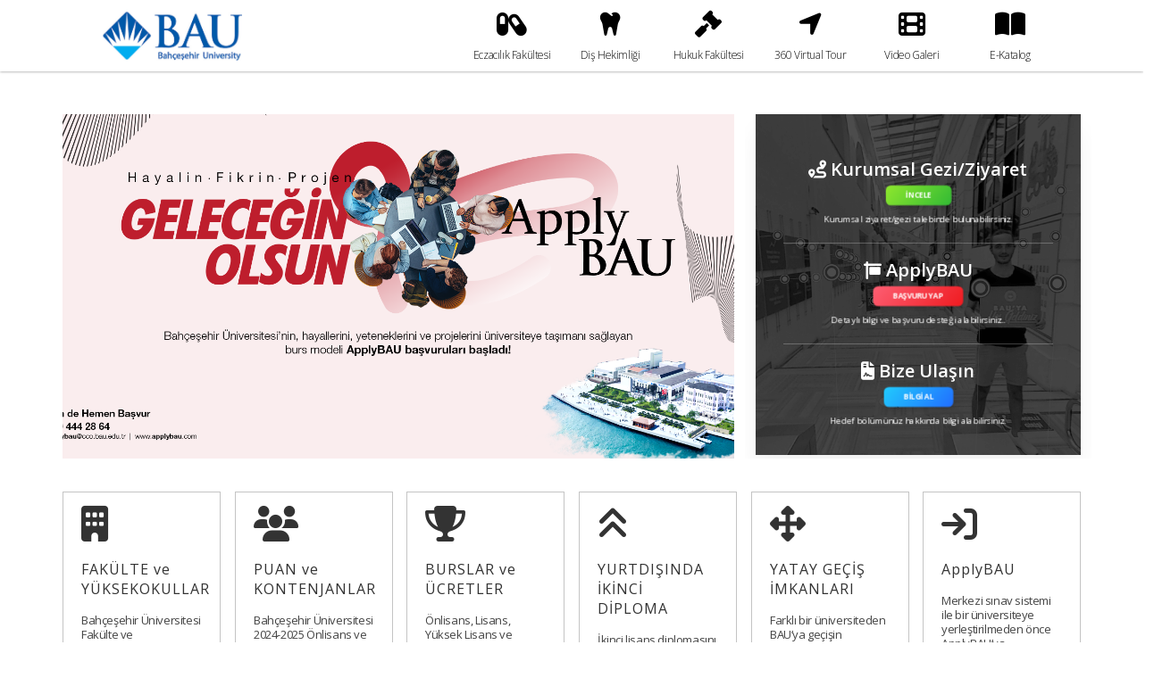

--- FILE ---
content_type: text/html; charset=UTF-8
request_url: https://aday.bau.edu.tr/etiket/bilgisayar-ve-ogretim-teknolojileri-egitimi-mezunu/
body_size: 20853
content:
<!doctype html>
<html lang="tr">
<head>
<title>Bilgisayar ve Öğretim Teknolojileri Eğitimi Mezunu - Aday.BAU</title>
    <meta charset="big5">
    <meta name="viewport" content="width=device-width, initial-scale=1, shrink-to-fit=no user-scalable=no">
    
    <!-- Favicon -->
    <link rel="shortcut icon" href="https://aday.bau.edu.tr/wp-content/themes/bauaday_v5/img/fav.ico"/>
    <link rel="stylesheet" href="https://stackpath.bootstrapcdn.com/bootstrap/4.1.0/css/bootstrap.min.css">
    <meta name="google-site-verification" content="HZqoyu427m_ggr428arYNBideET5JWvsB80FnOWymTY" />
    <link rel="stylesheet" href="https://fonts.googleapis.com/css?family=Roboto:300,400">
    <link rel="stylesheet" href="https://fonts.googleapis.com/css?family=Open+Sans:300,400,600,700">
    <link href="https://aday.bau.edu.tr/wp-content/themes/bauaday_v5/style.css?x92421&amp;=1.0.2" rel="stylesheet">

    <!-- Google tag GA4 (gtag.js) -->
    <script async src="https://www.googletagmanager.com/gtag/js?id=G-K01EMV0800"></script>

    <script>
        window.dataLayer = window.dataLayer || [];
        function gtag() {dataLayer.push(arguments);}
        gtag('js', new Date());
        gtag('config', 'G-K01EMV0800');
    </script>

<!-- Google Tag Manager ROI-->
<script>(function(w,d,s,l,i){w[l]=w[l]||[];w[l].push({'gtm.start':
new Date().getTime(),event:'gtm.js'});var f=d.getElementsByTagName(s)[0],
j=d.createElement(s),dl=l!='dataLayer'?'&l='+l:'';j.async=true;j.src=
'https://www.googletagmanager.com/gtm.js?id='+i+dl;f.parentNode.insertBefore(j,f);
})(window,document,'script','dataLayer','GTM-KVHZ8HF');</script>
<!-- End Google Tag Manager ROI-->

  <script>
    (function(h,o,t,j,a,r){
        h.hj=h.hj||function(){(h.hj.q=h.hj.q||[]).push(arguments)};
        h._hjSettings={hjid:3075927,hjsv:6};
        a=o.getElementsByTagName('head')[0];
        r=o.createElement('script');r.async=1;
        r.src=t+h._hjSettings.hjid+j+h._hjSettings.hjsv;
        a.appendChild(r);
    })(window,document,'https://static.hotjar.com/c/hotjar-','.js?sv=');
</script>
	
	<!-- Soft UI Design System -->
	<link type="text/css" href="https://aday.bau.edu.tr/wp-content/themes/bauaday_v5/assets/css/soft-design-system-pro.min.css?x92421" rel="stylesheet">
	<!-- Nucleo Icons -->
	<link href="https://aday.bau.edu.tr/wp-content/themes/bauaday_v5/assets/css/nucleo-icons.css?x92421" rel="stylesheet" />
	<link href="https://aday.bau.edu.tr/wp-content/themes/bauaday_v5/assets/css/nucleo-svg.css?x92421" rel="stylesheet" />
	<!-- CSS Files -->
	<link id="pagestyle" href="https://aday.bau.edu.tr/wp-content/themes/bauaday_v5/assets/css/soft-design-system-pro.css?x92421&amp;v=1.0.7" rel="stylesheet" />
    	<style>img:is([sizes="auto" i], [sizes^="auto," i]) { contain-intrinsic-size: 3000px 1500px }</style>
	
<!-- Rank Math&#039;a Göre Arama Motoru Optimizasyonu - https://rankmath.com/ -->
<meta name="robots" content="follow, noindex"/>
<meta property="og:locale" content="tr_TR" />
<meta property="og:type" content="article" />
<meta property="og:title" content="Bilgisayar ve Öğretim Teknolojileri Eğitimi Mezunu - Aday.BAU" />
<meta property="og:url" content="https://aday.bau.edu.tr/etiket/bilgisayar-ve-ogretim-teknolojileri-egitimi-mezunu/" />
<meta property="og:site_name" content="Bahçeşehir Üniversitesi Aday Öğrenci Sayfası" />
<meta name="twitter:card" content="summary_large_image" />
<meta name="twitter:title" content="Bilgisayar ve Öğretim Teknolojileri Eğitimi Mezunu - Aday.BAU" />
<meta name="twitter:label1" content="Yazılar" />
<meta name="twitter:data1" content="1" />
<script type="application/ld+json" class="rank-math-schema">{"@context":"https://schema.org","@graph":[{"@type":"Person","@id":"https://aday.bau.edu.tr/#person","name":"Bah\u00e7e\u015fehir \u00dcniversitesi Aday \u00d6\u011frenci Sayfas\u0131"},{"@type":"WebSite","@id":"https://aday.bau.edu.tr/#website","url":"https://aday.bau.edu.tr","name":"Bah\u00e7e\u015fehir \u00dcniversitesi Aday \u00d6\u011frenci Sayfas\u0131","publisher":{"@id":"https://aday.bau.edu.tr/#person"},"inLanguage":"tr"},{"@type":"CollectionPage","@id":"https://aday.bau.edu.tr/etiket/bilgisayar-ve-ogretim-teknolojileri-egitimi-mezunu/#webpage","url":"https://aday.bau.edu.tr/etiket/bilgisayar-ve-ogretim-teknolojileri-egitimi-mezunu/","name":"Bilgisayar ve \u00d6\u011fretim Teknolojileri E\u011fitimi Mezunu - Aday.BAU","isPartOf":{"@id":"https://aday.bau.edu.tr/#website"},"inLanguage":"tr"}]}</script>
<!-- /Rank Math WordPress SEO eklentisi -->

<link rel='dns-prefetch' href='//use.fontawesome.com' />
<link rel="alternate" type="application/rss+xml" title="Bahçeşehir Üniversitesi Aday Öğrenci Sayfası &raquo; Bilgisayar ve Öğretim Teknolojileri Eğitimi Mezunu etiket akışı" href="https://aday.bau.edu.tr/etiket/bilgisayar-ve-ogretim-teknolojileri-egitimi-mezunu/feed/" />
<script type="text/javascript">
/* <![CDATA[ */
window._wpemojiSettings = {"baseUrl":"https:\/\/s.w.org\/images\/core\/emoji\/16.0.1\/72x72\/","ext":".png","svgUrl":"https:\/\/s.w.org\/images\/core\/emoji\/16.0.1\/svg\/","svgExt":".svg","source":{"concatemoji":"https:\/\/aday.bau.edu.tr\/wp-includes\/js\/wp-emoji-release.min.js?ver=6.8.3"}};
/*! This file is auto-generated */
!function(s,n){var o,i,e;function c(e){try{var t={supportTests:e,timestamp:(new Date).valueOf()};sessionStorage.setItem(o,JSON.stringify(t))}catch(e){}}function p(e,t,n){e.clearRect(0,0,e.canvas.width,e.canvas.height),e.fillText(t,0,0);var t=new Uint32Array(e.getImageData(0,0,e.canvas.width,e.canvas.height).data),a=(e.clearRect(0,0,e.canvas.width,e.canvas.height),e.fillText(n,0,0),new Uint32Array(e.getImageData(0,0,e.canvas.width,e.canvas.height).data));return t.every(function(e,t){return e===a[t]})}function u(e,t){e.clearRect(0,0,e.canvas.width,e.canvas.height),e.fillText(t,0,0);for(var n=e.getImageData(16,16,1,1),a=0;a<n.data.length;a++)if(0!==n.data[a])return!1;return!0}function f(e,t,n,a){switch(t){case"flag":return n(e,"\ud83c\udff3\ufe0f\u200d\u26a7\ufe0f","\ud83c\udff3\ufe0f\u200b\u26a7\ufe0f")?!1:!n(e,"\ud83c\udde8\ud83c\uddf6","\ud83c\udde8\u200b\ud83c\uddf6")&&!n(e,"\ud83c\udff4\udb40\udc67\udb40\udc62\udb40\udc65\udb40\udc6e\udb40\udc67\udb40\udc7f","\ud83c\udff4\u200b\udb40\udc67\u200b\udb40\udc62\u200b\udb40\udc65\u200b\udb40\udc6e\u200b\udb40\udc67\u200b\udb40\udc7f");case"emoji":return!a(e,"\ud83e\udedf")}return!1}function g(e,t,n,a){var r="undefined"!=typeof WorkerGlobalScope&&self instanceof WorkerGlobalScope?new OffscreenCanvas(300,150):s.createElement("canvas"),o=r.getContext("2d",{willReadFrequently:!0}),i=(o.textBaseline="top",o.font="600 32px Arial",{});return e.forEach(function(e){i[e]=t(o,e,n,a)}),i}function t(e){var t=s.createElement("script");t.src=e,t.defer=!0,s.head.appendChild(t)}"undefined"!=typeof Promise&&(o="wpEmojiSettingsSupports",i=["flag","emoji"],n.supports={everything:!0,everythingExceptFlag:!0},e=new Promise(function(e){s.addEventListener("DOMContentLoaded",e,{once:!0})}),new Promise(function(t){var n=function(){try{var e=JSON.parse(sessionStorage.getItem(o));if("object"==typeof e&&"number"==typeof e.timestamp&&(new Date).valueOf()<e.timestamp+604800&&"object"==typeof e.supportTests)return e.supportTests}catch(e){}return null}();if(!n){if("undefined"!=typeof Worker&&"undefined"!=typeof OffscreenCanvas&&"undefined"!=typeof URL&&URL.createObjectURL&&"undefined"!=typeof Blob)try{var e="postMessage("+g.toString()+"("+[JSON.stringify(i),f.toString(),p.toString(),u.toString()].join(",")+"));",a=new Blob([e],{type:"text/javascript"}),r=new Worker(URL.createObjectURL(a),{name:"wpTestEmojiSupports"});return void(r.onmessage=function(e){c(n=e.data),r.terminate(),t(n)})}catch(e){}c(n=g(i,f,p,u))}t(n)}).then(function(e){for(var t in e)n.supports[t]=e[t],n.supports.everything=n.supports.everything&&n.supports[t],"flag"!==t&&(n.supports.everythingExceptFlag=n.supports.everythingExceptFlag&&n.supports[t]);n.supports.everythingExceptFlag=n.supports.everythingExceptFlag&&!n.supports.flag,n.DOMReady=!1,n.readyCallback=function(){n.DOMReady=!0}}).then(function(){return e}).then(function(){var e;n.supports.everything||(n.readyCallback(),(e=n.source||{}).concatemoji?t(e.concatemoji):e.wpemoji&&e.twemoji&&(t(e.twemoji),t(e.wpemoji)))}))}((window,document),window._wpemojiSettings);
/* ]]> */
</script>
<style id='wp-emoji-styles-inline-css' type='text/css'>

	img.wp-smiley, img.emoji {
		display: inline !important;
		border: none !important;
		box-shadow: none !important;
		height: 1em !important;
		width: 1em !important;
		margin: 0 0.07em !important;
		vertical-align: -0.1em !important;
		background: none !important;
		padding: 0 !important;
	}
</style>
<link rel='stylesheet' id='wp-block-library-css' href='https://aday.bau.edu.tr/wp-includes/css/dist/block-library/style.min.css?x92421&amp;ver=6.8.3' type='text/css' media='all' />
<style id='classic-theme-styles-inline-css' type='text/css'>
/*! This file is auto-generated */
.wp-block-button__link{color:#fff;background-color:#32373c;border-radius:9999px;box-shadow:none;text-decoration:none;padding:calc(.667em + 2px) calc(1.333em + 2px);font-size:1.125em}.wp-block-file__button{background:#32373c;color:#fff;text-decoration:none}
</style>
<style id='font-awesome-svg-styles-default-inline-css' type='text/css'>
.svg-inline--fa {
  display: inline-block;
  height: 1em;
  overflow: visible;
  vertical-align: -.125em;
}
</style>
<link rel='stylesheet' id='font-awesome-svg-styles-css' href='https://aday.bau.edu.tr/wp-content/uploads/font-awesome/v6.4.2/css/svg-with-js.css?x92421' type='text/css' media='all' />
<style id='font-awesome-svg-styles-inline-css' type='text/css'>
   .wp-block-font-awesome-icon svg::before,
   .wp-rich-text-font-awesome-icon svg::before {content: unset;}
</style>
<style id='global-styles-inline-css' type='text/css'>
:root{--wp--preset--aspect-ratio--square: 1;--wp--preset--aspect-ratio--4-3: 4/3;--wp--preset--aspect-ratio--3-4: 3/4;--wp--preset--aspect-ratio--3-2: 3/2;--wp--preset--aspect-ratio--2-3: 2/3;--wp--preset--aspect-ratio--16-9: 16/9;--wp--preset--aspect-ratio--9-16: 9/16;--wp--preset--color--black: #000000;--wp--preset--color--cyan-bluish-gray: #abb8c3;--wp--preset--color--white: #ffffff;--wp--preset--color--pale-pink: #f78da7;--wp--preset--color--vivid-red: #cf2e2e;--wp--preset--color--luminous-vivid-orange: #ff6900;--wp--preset--color--luminous-vivid-amber: #fcb900;--wp--preset--color--light-green-cyan: #7bdcb5;--wp--preset--color--vivid-green-cyan: #00d084;--wp--preset--color--pale-cyan-blue: #8ed1fc;--wp--preset--color--vivid-cyan-blue: #0693e3;--wp--preset--color--vivid-purple: #9b51e0;--wp--preset--gradient--vivid-cyan-blue-to-vivid-purple: linear-gradient(135deg,rgba(6,147,227,1) 0%,rgb(155,81,224) 100%);--wp--preset--gradient--light-green-cyan-to-vivid-green-cyan: linear-gradient(135deg,rgb(122,220,180) 0%,rgb(0,208,130) 100%);--wp--preset--gradient--luminous-vivid-amber-to-luminous-vivid-orange: linear-gradient(135deg,rgba(252,185,0,1) 0%,rgba(255,105,0,1) 100%);--wp--preset--gradient--luminous-vivid-orange-to-vivid-red: linear-gradient(135deg,rgba(255,105,0,1) 0%,rgb(207,46,46) 100%);--wp--preset--gradient--very-light-gray-to-cyan-bluish-gray: linear-gradient(135deg,rgb(238,238,238) 0%,rgb(169,184,195) 100%);--wp--preset--gradient--cool-to-warm-spectrum: linear-gradient(135deg,rgb(74,234,220) 0%,rgb(151,120,209) 20%,rgb(207,42,186) 40%,rgb(238,44,130) 60%,rgb(251,105,98) 80%,rgb(254,248,76) 100%);--wp--preset--gradient--blush-light-purple: linear-gradient(135deg,rgb(255,206,236) 0%,rgb(152,150,240) 100%);--wp--preset--gradient--blush-bordeaux: linear-gradient(135deg,rgb(254,205,165) 0%,rgb(254,45,45) 50%,rgb(107,0,62) 100%);--wp--preset--gradient--luminous-dusk: linear-gradient(135deg,rgb(255,203,112) 0%,rgb(199,81,192) 50%,rgb(65,88,208) 100%);--wp--preset--gradient--pale-ocean: linear-gradient(135deg,rgb(255,245,203) 0%,rgb(182,227,212) 50%,rgb(51,167,181) 100%);--wp--preset--gradient--electric-grass: linear-gradient(135deg,rgb(202,248,128) 0%,rgb(113,206,126) 100%);--wp--preset--gradient--midnight: linear-gradient(135deg,rgb(2,3,129) 0%,rgb(40,116,252) 100%);--wp--preset--font-size--small: 13px;--wp--preset--font-size--medium: 20px;--wp--preset--font-size--large: 36px;--wp--preset--font-size--x-large: 42px;--wp--preset--spacing--20: 0.44rem;--wp--preset--spacing--30: 0.67rem;--wp--preset--spacing--40: 1rem;--wp--preset--spacing--50: 1.5rem;--wp--preset--spacing--60: 2.25rem;--wp--preset--spacing--70: 3.38rem;--wp--preset--spacing--80: 5.06rem;--wp--preset--shadow--natural: 6px 6px 9px rgba(0, 0, 0, 0.2);--wp--preset--shadow--deep: 12px 12px 50px rgba(0, 0, 0, 0.4);--wp--preset--shadow--sharp: 6px 6px 0px rgba(0, 0, 0, 0.2);--wp--preset--shadow--outlined: 6px 6px 0px -3px rgba(255, 255, 255, 1), 6px 6px rgba(0, 0, 0, 1);--wp--preset--shadow--crisp: 6px 6px 0px rgba(0, 0, 0, 1);}:where(.is-layout-flex){gap: 0.5em;}:where(.is-layout-grid){gap: 0.5em;}body .is-layout-flex{display: flex;}.is-layout-flex{flex-wrap: wrap;align-items: center;}.is-layout-flex > :is(*, div){margin: 0;}body .is-layout-grid{display: grid;}.is-layout-grid > :is(*, div){margin: 0;}:where(.wp-block-columns.is-layout-flex){gap: 2em;}:where(.wp-block-columns.is-layout-grid){gap: 2em;}:where(.wp-block-post-template.is-layout-flex){gap: 1.25em;}:where(.wp-block-post-template.is-layout-grid){gap: 1.25em;}.has-black-color{color: var(--wp--preset--color--black) !important;}.has-cyan-bluish-gray-color{color: var(--wp--preset--color--cyan-bluish-gray) !important;}.has-white-color{color: var(--wp--preset--color--white) !important;}.has-pale-pink-color{color: var(--wp--preset--color--pale-pink) !important;}.has-vivid-red-color{color: var(--wp--preset--color--vivid-red) !important;}.has-luminous-vivid-orange-color{color: var(--wp--preset--color--luminous-vivid-orange) !important;}.has-luminous-vivid-amber-color{color: var(--wp--preset--color--luminous-vivid-amber) !important;}.has-light-green-cyan-color{color: var(--wp--preset--color--light-green-cyan) !important;}.has-vivid-green-cyan-color{color: var(--wp--preset--color--vivid-green-cyan) !important;}.has-pale-cyan-blue-color{color: var(--wp--preset--color--pale-cyan-blue) !important;}.has-vivid-cyan-blue-color{color: var(--wp--preset--color--vivid-cyan-blue) !important;}.has-vivid-purple-color{color: var(--wp--preset--color--vivid-purple) !important;}.has-black-background-color{background-color: var(--wp--preset--color--black) !important;}.has-cyan-bluish-gray-background-color{background-color: var(--wp--preset--color--cyan-bluish-gray) !important;}.has-white-background-color{background-color: var(--wp--preset--color--white) !important;}.has-pale-pink-background-color{background-color: var(--wp--preset--color--pale-pink) !important;}.has-vivid-red-background-color{background-color: var(--wp--preset--color--vivid-red) !important;}.has-luminous-vivid-orange-background-color{background-color: var(--wp--preset--color--luminous-vivid-orange) !important;}.has-luminous-vivid-amber-background-color{background-color: var(--wp--preset--color--luminous-vivid-amber) !important;}.has-light-green-cyan-background-color{background-color: var(--wp--preset--color--light-green-cyan) !important;}.has-vivid-green-cyan-background-color{background-color: var(--wp--preset--color--vivid-green-cyan) !important;}.has-pale-cyan-blue-background-color{background-color: var(--wp--preset--color--pale-cyan-blue) !important;}.has-vivid-cyan-blue-background-color{background-color: var(--wp--preset--color--vivid-cyan-blue) !important;}.has-vivid-purple-background-color{background-color: var(--wp--preset--color--vivid-purple) !important;}.has-black-border-color{border-color: var(--wp--preset--color--black) !important;}.has-cyan-bluish-gray-border-color{border-color: var(--wp--preset--color--cyan-bluish-gray) !important;}.has-white-border-color{border-color: var(--wp--preset--color--white) !important;}.has-pale-pink-border-color{border-color: var(--wp--preset--color--pale-pink) !important;}.has-vivid-red-border-color{border-color: var(--wp--preset--color--vivid-red) !important;}.has-luminous-vivid-orange-border-color{border-color: var(--wp--preset--color--luminous-vivid-orange) !important;}.has-luminous-vivid-amber-border-color{border-color: var(--wp--preset--color--luminous-vivid-amber) !important;}.has-light-green-cyan-border-color{border-color: var(--wp--preset--color--light-green-cyan) !important;}.has-vivid-green-cyan-border-color{border-color: var(--wp--preset--color--vivid-green-cyan) !important;}.has-pale-cyan-blue-border-color{border-color: var(--wp--preset--color--pale-cyan-blue) !important;}.has-vivid-cyan-blue-border-color{border-color: var(--wp--preset--color--vivid-cyan-blue) !important;}.has-vivid-purple-border-color{border-color: var(--wp--preset--color--vivid-purple) !important;}.has-vivid-cyan-blue-to-vivid-purple-gradient-background{background: var(--wp--preset--gradient--vivid-cyan-blue-to-vivid-purple) !important;}.has-light-green-cyan-to-vivid-green-cyan-gradient-background{background: var(--wp--preset--gradient--light-green-cyan-to-vivid-green-cyan) !important;}.has-luminous-vivid-amber-to-luminous-vivid-orange-gradient-background{background: var(--wp--preset--gradient--luminous-vivid-amber-to-luminous-vivid-orange) !important;}.has-luminous-vivid-orange-to-vivid-red-gradient-background{background: var(--wp--preset--gradient--luminous-vivid-orange-to-vivid-red) !important;}.has-very-light-gray-to-cyan-bluish-gray-gradient-background{background: var(--wp--preset--gradient--very-light-gray-to-cyan-bluish-gray) !important;}.has-cool-to-warm-spectrum-gradient-background{background: var(--wp--preset--gradient--cool-to-warm-spectrum) !important;}.has-blush-light-purple-gradient-background{background: var(--wp--preset--gradient--blush-light-purple) !important;}.has-blush-bordeaux-gradient-background{background: var(--wp--preset--gradient--blush-bordeaux) !important;}.has-luminous-dusk-gradient-background{background: var(--wp--preset--gradient--luminous-dusk) !important;}.has-pale-ocean-gradient-background{background: var(--wp--preset--gradient--pale-ocean) !important;}.has-electric-grass-gradient-background{background: var(--wp--preset--gradient--electric-grass) !important;}.has-midnight-gradient-background{background: var(--wp--preset--gradient--midnight) !important;}.has-small-font-size{font-size: var(--wp--preset--font-size--small) !important;}.has-medium-font-size{font-size: var(--wp--preset--font-size--medium) !important;}.has-large-font-size{font-size: var(--wp--preset--font-size--large) !important;}.has-x-large-font-size{font-size: var(--wp--preset--font-size--x-large) !important;}
:where(.wp-block-post-template.is-layout-flex){gap: 1.25em;}:where(.wp-block-post-template.is-layout-grid){gap: 1.25em;}
:where(.wp-block-columns.is-layout-flex){gap: 2em;}:where(.wp-block-columns.is-layout-grid){gap: 2em;}
:root :where(.wp-block-pullquote){font-size: 1.5em;line-height: 1.6;}
</style>
<link rel='stylesheet' id='contact-form-7-css' href='https://aday.bau.edu.tr/wp-content/plugins/contact-form-7/includes/css/styles.css?x92421&amp;ver=6.1.4' type='text/css' media='all' />
<link rel='stylesheet' id='font-awesome-official-css' href='https://use.fontawesome.com/releases/v6.4.2/css/all.css' type='text/css' media='all' integrity="sha384-blOohCVdhjmtROpu8+CfTnUWham9nkX7P7OZQMst+RUnhtoY/9qemFAkIKOYxDI3" crossorigin="anonymous" />
<link rel='stylesheet' id='font-awesome-official-v4shim-css' href='https://use.fontawesome.com/releases/v6.4.2/css/v4-shims.css' type='text/css' media='all' integrity="sha384-IqMDcR2qh8kGcGdRrxwop5R2GiUY5h8aDR/LhYxPYiXh3sAAGGDkFvFqWgFvTsTd" crossorigin="anonymous" />
<link rel="https://api.w.org/" href="https://aday.bau.edu.tr/wp-json/" /><link rel="alternate" title="JSON" type="application/json" href="https://aday.bau.edu.tr/wp-json/wp/v2/tags/196" /><link rel="EditURI" type="application/rsd+xml" title="RSD" href="https://aday.bau.edu.tr/xmlrpc.php?rsd" />
</head>
<body class="archive tag tag-bilgisayar-ve-ogretim-teknolojileri-egitimi-mezunu tag-196 wp-theme-bauaday_v5">

  <!--   Core JS Files   -->
  <script src="https://aday.bau.edu.tr/wp-content/themes/bauaday_v5/assets/js/core/jquery-3.6.0.min.js?x92421" type="text/javascript"></script>
  <!--<script src="https://aday.bau.edu.tr/wp-content/themes/bauaday_v5/assets/js/core/popper.min.js?x92421" type="text/javascript"></script>-->
  <script src="https://aday.bau.edu.tr/wp-content/themes/bauaday_v5/assets/js/core/bootstrap.min.js?x92421" type="text/javascript"></script>
  <script src="https://aday.bau.edu.tr/wp-content/themes/bauaday_v5/assets/js/plugins/perfect-scrollbar.min.js?x92421" type="text/javascript"></script>
  <script src="https://aday.bau.edu.tr/wp-content/themes/bauaday_v5/assets/js/plugins/anime.min.js?x92421" type="text/javascript"></script>
  <script src="https://aday.bau.edu.tr/wp-content/themes/bauaday_v5/assets/js/plugins/chartjs.min.js?x92421" type="text/javascript"></script>
  <script src="https://aday.bau.edu.tr/wp-content/themes/bauaday_v5/assets/js/plugins/choices.min.js?x92421" type="text/javascript"></script>
  <script src="https://aday.bau.edu.tr/wp-content/themes/bauaday_v5/assets/js/plugins/countup.min.js?x92421" type="text/javascript"></script>
  <script src="https://aday.bau.edu.tr/wp-content/themes/bauaday_v5/assets/js/plugins/flatpickr.min.js?x92421" type="text/javascript"></script>
  <script src="https://aday.bau.edu.tr/wp-content/themes/bauaday_v5/assets/js/plugins/glidejs.min.js?x92421" type="text/javascript"></script>
  <script src="https://aday.bau.edu.tr/wp-content/themes/bauaday_v5/assets/js/plugins/highlight.min.js?x92421" type="text/javascript"></script>
  <script src="https://aday.bau.edu.tr/wp-content/themes/bauaday_v5/assets/js/plugins/moment.min.js?x92421" type="text/javascript"></script>
  <script src="https://aday.bau.edu.tr/wp-content/themes/bauaday_v5/assets/js/plugins/nouislider.min.js?x92421" type="text/javascript"></script>
  <script src="https://aday.bau.edu.tr/wp-content/themes/bauaday_v5/assets/js/plugins/parallax.min.js?x92421" type="text/javascript"></script>
  <script src="https://aday.bau.edu.tr/wp-content/themes/bauaday_v5/assets/js/plugins/perfect-scrollbar.min.js?x92421" type="text/javascript"></script>
  <script src="https://aday.bau.edu.tr/wp-content/themes/bauaday_v5/assets/js/plugins/prism.min.js?x92421" type="text/javascript"></script>
  <script src="https://aday.bau.edu.tr/wp-content/themes/bauaday_v5/assets/js/plugins/rellax.min.js?x92421" type="text/javascript"></script>
  <script src="https://aday.bau.edu.tr/wp-content/themes/bauaday_v5/assets/js/plugins/smooth-scroll.min.js?x92421" type="text/javascript"></script>
  <script src="https://aday.bau.edu.tr/wp-content/themes/bauaday_v5/assets/js/plugins/tilt.min.js?x92421" type="text/javascript"></script>
  <script src="https://aday.bau.edu.tr/wp-content/themes/bauaday_v5/assets/js/plugins/typedjs.js?x92421" type="text/javascript"></script>

  <script>
      $(document).ready(function () {
          $("#newModal").modal("show");

          $("#button1").click(function () {
              $("#newModal").modal("hide");
          });
      });
  </script>

  <!-- Plugin for the Sliders, full documentation here: http://refreshless.com/nouislider/ -->
  <script src="https://aday.bau.edu.tr/wp-content/themes/bauaday_v5/assets/js/plugins/nouislider.min.js?x92421"></script>
  <!--  Plugin for the Carousel, full documentation here: http://jedrzejchalubek.com/  -->
  <script src="https://aday.bau.edu.tr/wp-content/themes/bauaday_v5/assets/js/plugins/glidejs.min.js?x92421"></script>
  <!--	Plugin for Select, full documentation here: https://joshuajohnson.co.uk/Choices/ -->
  <script src="https://aday.bau.edu.tr/wp-content/themes/bauaday_v5/assets/js/plugins/choices.min.js?x92421" type="text/javascript"></script>
  <!--  Google Maps Plugin    -->
  <script type="text/javascript" src="https://maps.googleapis.com/maps/api/js?key=YOUR_KEY_HERE"></script>

<!--Start of Tawk.to Script-->
<script type="text/javascript">
var Tawk_API=Tawk_API||{}, Tawk_LoadStart=new Date();
(function(){
var s1=document.createElement("script"),s0=document.getElementsByTagName("script")[0];
s1.async=true;
s1.src='https://embed.tawk.to/5df246c8d96992700fcbfc1d/default';
s1.charset='UTF-8';
s1.setAttribute('crossorigin','*');
s0.parentNode.insertBefore(s1,s0);
})();
</script>
<!--End of Tawk.to Script-->
<script type="text/javascript">
  jQuery(function ($) {
    $(window).on('load',function(){
        $('#myModal').modal('show');
    });
  });
</script>

<meta name="facebook-domain-verification" content="jr03zbsnleh6pfyxao62h56wadofsd" />

<!-- Global site tag (gtag.js) - Google Ads: 974977425 SHR-MD-->
<script async src="https://www.googletagmanager.com/gtag/js?id=AW-974977425"></script>
<script>
  window.dataLayer = window.dataLayer || [];
  function gtag(){dataLayer.push(arguments);}
  gtag('js', new Date());
  gtag('config', 'AW-974977425');
</script>

<!-- Event snippet for Aday.bau Sayfa görüntüleme conversion page SHAR-MD -->
<script>
  gtag('event', 'conversion', {'send_to': 'AW-974977425/psnnCJP-ocYDEJHz89AD'});
</script>

<!-- Global site tag (gtag.js) - Google Ads: 942041903 -->
<script async src="https://www.googletagmanager.com/gtag/js?id=AW-942041903"></script>
<script>
  window.dataLayer = window.dataLayer || [];
  function gtag(){dataLayer.push(arguments);}
  gtag('js', new Date());

  gtag('config', 'AW-942041903');
</script>


</head>
  <!-- <div class="fixed-button">
   <a href="https://aday.bau.edu.tr/genel/resmi-raporlarda-2020-verileriyle-bau/">BAU 2020 Verileri</a>
  </div> !-->


  <header id="header" class="">
      <div class="left-gap"></div>
      <div class="container">
          <div class="row">
              <div class="col-12">
                  <a href="https://aday.bau.edu.tr" class="logo">
                      <img src="https://aday.bau.edu.tr/wp-content/themes/bauaday_v5/img/bau.jpg" alt="">
                  </a>
                  <div class="main-buttons float-end d-flex flex-wrap justify-content-center d-sm-inline-block">
                      <a href="https://aday.bau.edu.tr/bau-eczacilik-fakultesi/">
                          <i class="fa-solid fa-capsules"></i>
                          <p>Eczacılık Fakültesi</p>
                      </a>
                      <a href="https://aday.bau.edu.tr/bau-dis-hekimligi/">
                          <i class="fa-solid fa-tooth"></i>
                          <p>Diş Hekimliği</p>
                      </a>
                      <a href="http://aday.bau.edu.tr/hukukfakultesi" class="online">
                          <i class="fa-solid fa-gavel"></i>
                          <p>Hukuk Fakültesi</p>
                      </a>
                      <a href="https://aday.bau.edu.tr/360-virtual-tour/" class="tour">
                          <i class="fa-solid fa-location-arrow"></i>
                          <p>360 Virtual Tour</p>
                      </a>
                      <a href="https://aday.bau.edu.tr/video-galeri/" class="us" data-toggle="modal">
                          <i class="fa-solid fa-film"></i>
                          <p>Video Galeri</p>
                      </a>
                      <a href="https://aday.bau.edu.tr/kataloglar/" class="us" data-toggle="modal" data-target="#bizeSor">
                          <i class="fa-solid fa-book-open"></i>
                          <p>E-Katalog</p>
                      </a>
                  </div>
              </div>
          </div>
      </div>
  </header>    <!-- Google Tag Manager (noscript) ROI-->
    <noscript>
        <iframe src="https://www.googletagmanager.com/ns.html?id=GTM-KVHZ8HF" height="0" width="0" style="display:none;visibility:hidden"></iframe>
    </noscript>
    <!-- End Google Tag Manager (noscript) ROI-->
    <!-- Slider -->
    <div class="container px-0 mt-5">
        <div class="row">
            <div class="col-12 col-sm-8">
                <section>
                    <div class="slider">
                        <div class="arrows">
                            <a class="previous" href="#">&#xf053;</a>
                            <a class="next" href="#">&#xf054;</a>
                        </div>
                        <div class="slides">
                                                            <div class="slide active" data-icon="&#xf0ac;" style="background: url(https://aday.bau.edu.tr/wp-content/uploads/2025/11/ApplyBau-Basvurulari.png) no-repeat; background-position: center; background-size: cover;">
                                    <a target="_blank" href="https://applybau.com/"></a>
                                </div>
                                                                                            <div class="slide" data-icon="&#xf0ac;" style="background: url(https://aday.bau.edu.tr/wp-content/uploads/2025/07/baucampus-aday.png) no-repeat; background-position: center;">
                                    <a href="https://campus.bau.edu.tr/"></a>
                                </div>
                                                                <div class="slide" data-icon="&#xf0ac;" style="background: url(https://aday.bau.edu.tr/wp-content/uploads/2024/10/applybaunedir.png) no-repeat; background-position: center;">
                                    <a href="https://applybau.com/applybau-nedir"></a>
                                </div>
                                                                <div class="slide" data-icon="&#xf0ac;" style="background: url(https://aday.bau.edu.tr/wp-content/uploads/2024/08/applyadaymansetek2.png) no-repeat; background-position: center;">
                                    <a href="https://applybau.com"></a>
                                </div>
                                                                <div class="slide" data-icon="&#xf0ac;" style="background: url(https://aday.bau.edu.tr/wp-content/uploads/2024/07/guncel-manset-yatay-1-1.jpg) no-repeat; background-position: center;">
                                    <a href="https://aday.bau.edu.tr/bizeulasin?utm_source=adayBAU/"></a>
                                </div>
                                                        </div>
                        <div class="bullets"></div>
                    </div>
                </section>
            </div>
            <div class="col-12 col-sm-4 d-none d-xl-inline-block mb-0 move-on-hover">
                <div class="homepage-right-card card card-background tilt mt-md-0 mt-5" data-tilt="">
                    <div class="full-background" style="background-image: url(https://aday.bau.edu.tr/wp-content/themes/bauaday_v5/img/360box.png)"></div>
                    <div class="card-body pt-5 text-center rounded-0">
                        <h5 class="text-white mb-0">
                            <i class="fa-solid fa-route"></i>
                            Kurumsal Gezi/Ziyaret <br>
                            <a href="https://aday.bau.edu.tr/okul-ici-tanitim-formu" class="btn btn bg-gradient-success mb-0 btn-sm up">İncele</a>
                            <p class="lead up mt-0 mb-1 text-sm">Kurumsal ziyaret/gezi talebinde bulunabilirsiniz.</p>
                        </h5>
                        <hr>
                        <h5 class="text-white mb-0">
                            <i class="fa-solid fa-sign"></i> ApplyBAU<a href="/ApplyBAU?utm_source=tercihWEB"><br>
                                <button type="button" class="btn btn bg-gradient-danger mb-0 btn-sm up">Başvuru Yap</button>
                            </a>
                            <p class="lead up mt-0 mb-1 text-sm">Detaylı bilgi ve başvuru desteği alabilirsiniz..</p>
                        </h5>
                        <hr>
                        <h5 class="text-white mb-0">
                            <i class="fa-solid fa-file-contract"></i> Bize Ulaşın<a href="/bizeulasin?utm_source=adayBAU/"><br>
                                <button type="button" class="btn btn bg-gradient-info mb-0 btn-sm up">Bilgi Al</button>
                            </a>
                            <p class="lead up mt-0 mb-1 text-sm">Hedef bölümünüz hakkında bilgi alabilirsiniz.</p>
                        </h5>
                    </div>
                </div>
            </div>
        </div>
    </div>
    <!-- Slider -->

    <section id="sub-pages-menu">
        <div class="container p-1">
            <div class="row">
                                    <div class="col-12 col-sm-4 col-md-4 col-lg-2 move-on-hover">
                        <a href="/fakulteler-bolumler-e-katalog/" class="menu-item">
                                                            <div class="background-effect" style="background-image: url('https://aday.bau.edu.tr/wp-content/uploads/2021/04/box2.jpg');"></div>
                                                        <p class="menu-item-title">
                                <i class="fa-solid fa-building" aria-hidden="true"></i> FAKÜLTE ve YÜKSEKOKULLAR                            </p>
                            <p class="menu-item-desc d-none d-md-block">Bahçeşehir Üniversitesi Fakülte ve Yüksekokullar</p>
                            <p class="menu-item-details">
                                <i class="fa-solid fa-angle-right"></i>
                            </p>
                        </a>
                    </div>
                                    <div class="col-12 col-sm-4 col-md-4 col-lg-2 move-on-hover">
                        <a href="/puan-ve-kontenjanlar/" class="menu-item">
                                                            <div class="background-effect" style="background-image: url('https://aday.bau.edu.tr/wp-content/uploads/2021/04/box22.jpg');"></div>
                                                        <p class="menu-item-title">
                                <i class="fa-solid fa-users" aria-hidden="true"></i> PUAN ve KONTENJANLAR                            </p>
                            <p class="menu-item-desc d-none d-md-block">Bahçeşehir Üniversitesi 2024-2025 Önlisans ve Lisans Puan ve Kontenjan Tablosu</p>
                            <p class="menu-item-details">
                                <i class="fa-solid fa-angle-right"></i>
                            </p>
                        </a>
                    </div>
                                    <div class="col-12 col-sm-4 col-md-4 col-lg-2 move-on-hover">
                        <a href="/burslar-ve-ucretler/" class="menu-item">
                                                            <div class="background-effect" style="background-image: url('https://aday.bau.edu.tr/wp-content/uploads/2021/05/burslarucretler.png');"></div>
                                                        <p class="menu-item-title">
                                <i class="fa-solid fa-trophy" aria-hidden="true"></i> BURSLAR ve ÜCRETLER                            </p>
                            <p class="menu-item-desc d-none d-md-block">Önlisans, Lisans, Yüksek Lisans ve Doktora Burslar ve Ücretler</p>
                            <p class="menu-item-details">
                                <i class="fa-solid fa-angle-right"></i>
                            </p>
                        </a>
                    </div>
                                    <div class="col-12 col-sm-4 col-md-4 col-lg-2 move-on-hover">
                        <a href="/bahcesehir-universitesi-ikinci-diploma-olanaklari/" class="menu-item">
                                                            <div class="background-effect" style="background-image: url('https://aday.bau.edu.tr/wp-content/uploads/2021/05/ikincidiploma.png');"></div>
                                                        <p class="menu-item-title">
                                <i class="fa-solid fa-angle-double-up" aria-hidden="true"></i> YURTDIŞINDA İKİNCİ DİPLOMA                            </p>
                            <p class="menu-item-desc d-none d-md-block">İkinci lisans diplomasını sağlayan bir yurt dışı eğitim programıyla, birden fazla diplomaya sahip olma imkanı.</p>
                            <p class="menu-item-details">
                                <i class="fa-solid fa-angle-right"></i>
                            </p>
                        </a>
                    </div>
                                    <div class="col-12 col-sm-4 col-md-4 col-lg-2 move-on-hover">
                        <a href="https://aday.bau.edu.tr/genel/bauda-yatay-gecis-imkanlari/" class="menu-item">
                                                            <div class="background-effect" style="background-image: url('https://aday.bau.edu.tr/wp-content/uploads/2021/05/kurumiciyatay.png');"></div>
                                                        <p class="menu-item-title">
                                <i class="fa-solid fa-arrows-alt" aria-hidden="true"></i> YATAY GEÇİŞ İMKANLARI                            </p>
                            <p class="menu-item-desc d-none d-md-block">Farklı bir üniversiteden BAU’ya geçişin imkânları ve koşulları</p>
                            <p class="menu-item-details">
                                <i class="fa-solid fa-angle-right"></i>
                            </p>
                        </a>
                    </div>
                                    <div class="col-12 col-sm-4 col-md-4 col-lg-2 move-on-hover">
                        <a href="https://applybau.com/" class="menu-item">
                                                            <div class="background-effect" style="background-image: url('https://aday.bau.edu.tr/wp-content/uploads/2021/05/applybau.png');"></div>
                                                        <p class="menu-item-title">
                                <i class="fa-solid fa-sign-in" aria-hidden="true"></i> ApplyBAU                            </p>
                            <p class="menu-item-desc d-none d-md-block">Merkezi sınav sistemi ile bir üniversiteye yerleştirilmeden önce ApplyBAU’ya başvuruda bulunarak üniversiteden kabul talebinde bulunabilirsiniz.</p>
                            <p class="menu-item-details">
                                <i class="fa-solid fa-angle-right"></i>
                            </p>
                        </a>
                    </div>
                                    <div class="col-12 col-sm-4 col-md-4 col-lg-2 move-on-hover">
                        <a href="/bau-yurtdisi-programlari/" class="menu-item">
                                                            <div class="background-effect" style="background-image: url('https://aday.bau.edu.tr/wp-content/uploads/2021/05/yurtdisi-programlari.png');"></div>
                                                        <p class="menu-item-title">
                                <i class="fa-solid fa-map" aria-hidden="true"></i> YURTDIŞI PROGRAMLARI                            </p>
                            <p class="menu-item-desc d-none d-md-block">BAU Uluslararası İmkanları ile yıl içerisinde öğrenciler için hazırlanmış olan programlarla deneyimlerinizi güçlendirebilirsiniz.</p>
                            <p class="menu-item-details">
                                <i class="fa-solid fa-angle-right"></i>
                            </p>
                        </a>
                    </div>
                                    <div class="col-12 col-sm-4 col-md-4 col-lg-2 move-on-hover">
                        <a href="/erasmus-ve-world-exchange/" class="menu-item">
                                                            <div class="background-effect" style="background-image: url('https://aday.bau.edu.tr/wp-content/uploads/2021/05/erasmuswexchange.png');"></div>
                                                        <p class="menu-item-title">
                                <i class="fa-solid fa-globe" aria-hidden="true"></i> ERASMUS&amp;WORLD EXCHANGE                            </p>
                            <p class="menu-item-desc d-none d-md-block">36 farklı ülkeden 235 anlaşmalı üniversite ile öğrenci değişim programına katılabilirsiniz.</p>
                            <p class="menu-item-details">
                                <i class="fa-solid fa-angle-right"></i>
                            </p>
                        </a>
                    </div>
                                    <div class="col-12 col-sm-4 col-md-4 col-lg-2 move-on-hover">
                        <a href="/duyuru-ve-etkinlikler/bau-girisimcilik-ekosistemi/" class="menu-item">
                                                            <div class="background-effect" style="background-image: url('https://aday.bau.edu.tr/wp-content/uploads/2021/06/girisimcilik.png');"></div>
                                                        <p class="menu-item-title">
                                <i class="fa-solid fa-life-ring" aria-hidden="true"></i> BAU GİRİŞİMCİLİK EKOSİSTEMİ                            </p>
                            <p class="menu-item-desc d-none d-md-block">Girişimcilik Programları ve Programlar Kapsamında Verilen Destekler</p>
                            <p class="menu-item-details">
                                <i class="fa-solid fa-angle-right"></i>
                            </p>
                        </a>
                    </div>
                                    <div class="col-12 col-sm-4 col-md-4 col-lg-2 move-on-hover">
                        <a href="https://coop.bau.edu.tr" class="menu-item">
                                                            <div class="background-effect" style="background-image: url('https://aday.bau.edu.tr/wp-content/uploads/2021/04/coop.jpg');"></div>
                                                        <p class="menu-item-title">
                                <i class="fa-solid fa-briefcase" aria-hidden="true"></i> CO-OP                            </p>
                            <p class="menu-item-desc d-none d-md-block">Kariyer Geliştirme, Uygulama ve Araştırma Merkezi ile okurken iş hayatına katılma fırsatı.</p>
                            <p class="menu-item-details">
                                <i class="fa-solid fa-angle-right"></i>
                            </p>
                        </a>
                    </div>
                                    <div class="col-12 col-sm-4 col-md-4 col-lg-2 move-on-hover">
                        <a href="https://aday.bau.edu.tr/sertifika-programlari/" class="menu-item">
                                                            <div class="background-effect" style="background-image: url('https://aday.bau.edu.tr/wp-content/uploads/2021/05/sertifika.png');"></div>
                                                        <p class="menu-item-title">
                                <i class="fa-solid fa-newspaper" aria-hidden="true"></i> SERTİFİKA PROGRAMLARI                            </p>
                            <p class="menu-item-desc d-none d-md-block">BAU'da katılacağın sertifika programlarıyla diplomadan fazlasını iste!</p>
                            <p class="menu-item-details">
                                <i class="fa-solid fa-angle-right"></i>
                            </p>
                        </a>
                    </div>
                                    <div class="col-12 col-sm-4 col-md-4 col-lg-2 move-on-hover">
                        <a href="/bau-gep/" class="menu-item">
                                                            <div class="background-effect" style="background-image: url('https://aday.bau.edu.tr/wp-content/uploads/2021/06/anafuaye.png');"></div>
                                                        <p class="menu-item-title">
                                <i class="fa-solid fa-book" aria-hidden="true"></i> GENEL EĞİTİM PROGRAMI                            </p>
                            <p class="menu-item-desc d-none d-md-block">Genel Eğitim Programı dahilinde ortak dersler hakkında bilgi alabilirsiniz.</p>
                            <p class="menu-item-details">
                                <i class="fa-solid fa-angle-right"></i>
                            </p>
                        </a>
                    </div>
                            </div>
        </div>
    </section>
    <!-- -------- HIDDEN DESKTOP BUTTONS ------- -->
    <section class="py-6 bg-gray-100 d-block  d-sm-none">
        <div class="container">
            <div class="row">
                <div class="col-12 col-md-4">
                    <div class="text-center mb-3">
                        <i class="fa-solid fa-right-to-bracket fa-2x"></i>
                        <h5>ApplyBAU</h5>
                        <a href="/ApplyBAU?utm_source=tercihWEB" class="btn btn-warning btn-sm">Bilgi Al</a>
                        <p class="text-muted">Detaylı bilgi ve başvuru desteği alabilirsiniz.</p>
                    </div>
                </div>
                <hr>
                <div class="col-12 col-md-4">
                    <div class="text-center mb-3">
                        <i class="fa-solid fa-file-contract fa-2x"></i>
                        <h5>Bize Ulaşın</h5>
                        <a href="/bizeulasin?utm_source=adayBAU/" class="btn btn-info btn-sm">Bilgi Al</a>
                        <p class="text-muted">Hedef bölümünüz hakkında bilgi alabilirsiniz.</p>
                    </div>
                </div>
                <hr>
                <div class="col-12 col-md-4">
                    <div class="text-center mb-3">
                        <i class="fa-solid fa-route fa-2x"></i>
                        <h5>Kurumsal Gezi/Ziyaret</h5>
                        <a href="https://aday.bau.edu.tr/okul-ici-tanitim-formu" class="btn btn-success btn-sm">İncele</a>
                        <p class="text-muted">Kurumsal ziyaret/gezi talebinde bulunabilirsiniz.</p>
                    </div>
                </div>
            </div>
        </div>
    </section>
    <!-- -------- HIDDEN DESKTOP BUTTONS ------- -->
    <section class="py-6 bg-gray-100">
        <div class="container">
            <div class="row">
                <div class="col-lg-3 mb-lg-0 mb-4">
                    <div class="card move-on-hover">
                        <a href="/genel/baulular-bir-donem-amerikaya-gidiyor/">
                            <div class="card-header p-0 mx-3 mt-3 position-relative z-index-1">
                                <a href="/genel/baulular-bir-donem-amerikaya-gidiyor/" class="d-block">
                                    <img src="/wp-content/themes/bauaday_v5/img/bayatl.png" class="img-fluid border-radius-lg">
                                </a>
                            </div>
                            <div class="card-body pt-3">
                                <a href="/genel/baulular-bir-donem-amerikaya-gidiyor/" class="card-title h5 d-block text-darker">
                                    BAU'lular Bir Dönem Amerikaya Gidiyor!
                                </a>
                                <p class="card-description mb-4">
                                    BAU öğrencileri, kendi üniversitelerine ait eğitim ücretini ödeyerek, Dönem Değişim Programı kapsamında Washington D.C.'nin kalbinde yer alan Bay Atlantic
                                    University'de bir dönem ücretsiz eğitim alma fırsatına sahip oluyor.
                                </p>
                            </div>
                        </a>
                    </div>
                </div>

                <div class="col-lg-3 mb-lg-0 mb-4">
                    <div class="card move-on-hover">
                        <a href="https://coop.bau.edu.tr">
                            <div class="card-header p-0 mx-3 mt-3 position-relative z-index-1">
                                <a href="/bau-agiz-ve-dis-hastanesi-acildi/" class="d-block">
                                    <img src="/wp-content/uploads/2023/07/bau_dis.png"
                                         class="img-fluid border-radius-lg">
                                </a>
                            </div>
                            <div class="card-body pt-3">
                                <a href="/bau-agiz-ve-dis-hastanesi-acildi/" class="text-darker card-title h5 d-block">
                                    BAU Ağız ve Diş Hastanesi
                                </a>
                                <p class="card-description mb-4">
                                    Bahçeşehir Üniversitesi (BAU) Diş Hekimliği Fakültesi öğrencilerinin klinik uygulama eğitimlerini gerçekleştirecekleri Ağız ve Diş Hastanesi, İstanbul’un kalbi
                                    Beşiktaş’ta modern ve son teknoloji ile donatılmış cihazlarla hizmette.
                                </p>
                            </div>
                        </a>
                    </div>
                </div>

                <div class="col-lg-3 mb-lg-0 mb-4">
                    <div class="card move-on-hover">
                        <a href="https://campus.bau.edu.tr">
                            <div class="card-header p-0 mx-3 mt-3 position-relative z-index-1">
                                <a href="https://campus.bau.edu.tr" class="d-block">
                                    <img src="/wp-content/uploads/2025/07/baucampus-aciliyor.png" class="img-fluid border-radius-lg">
                                </a>
                            </div>
                            <div class="card-body pt-3">
                                <a href="https://campus.bau.edu.tr" class="text-darker card-title h5 d-block">
                                    İstanbul Boğazı'nın Yeni Simgesi: BAU CAMPUS açılıyor!
                                </a>
                                <p class="card-description mb-4">
                                    BAU CAMPUS, üniversite kavramını baştan tanımlıyor. Burada yalnızca eğitim değil, sektör, sanat, kültür ve teknoloji bir araya geliyor.
                                </p>
                            </div>
                        </a>
                    </div>
                </div>
                <div class="col-lg-3 mb-lg-0 mb-4">
                    <div class="card move-on-hover">
                        <a href="/genel/baulular-bir-akademik-donemi-berlinde-geciriyor/">
                            <div class="card-header p-0 mx-3 mt-3 position-relative z-index-1">
                                <a href="/genel/baulular-bir-akademik-donemi-berlinde-geciriyor/" class="d-block">
                                    <img src="/wp-content/themes/bauaday_v5/img/bauberlin.png" class="img-fluid border-radius-lg">
                                </a>
                            </div>
                            <div class="card-body pt-3">
                                <a href="/genel/baulular-bir-akademik-donemi-berlinde-geciriyor/" class="text-darker card-title h5 d-block">
                                    BAU'lular Bir Akademik Dönemi Berlin'de Geçiriyor!
                                </a>
                                <p class="card-description mb-4">
                                    BAU öğrencileri, kendi üniversitelerine ait eğitim ücretini ödeyerek, Dönem Değişim Programı kapsamında BAU Global Eğitim Ağı Üyesi Berlin International
                                    University'de bir
                                    dönem ücretsiz eğitim alma fırsatına sahip oluyor.
                                </p>
                            </div>
                        </a>
                    </div>
                </div>
            </div>
        </div>
    </section>

            <!-- -------- ALTILI ICON BARI START ------- -->
            <section class="my-5 py-5 bg-gradient-dark position-relative" style="background-image:url(https://aday.bau.edu.tr/wp-content/themes/bauaday_v5/assets/img/nastuh.jpg)">
            <span class="mask bg-gradient-dark opacity-8"></span>
            <div class="container position-relative z-index-2">
                <div class="row">
                    <div class="col-md-2">
                        <div class="box text-center">
                        <img class="w-25 mb-2" src="/wp-content/uploads/2021/06/dorm.png" alt="">
                        <a href="/yurt-imkanlari/" class="font-weight-bold text-xs text-uppercase font-weight-bolder text-white icon-move-right">
                            <p>Yurt İmkanları <i class="fa-solid fa-arrow-right text-xs ms-1"></i></p>
                        </a>
                        </div>
                    </div>
                    <div class="col-md-2">
                        <div class="box text-center">
                        <img class="w-25 mb-2" src="/wp-content/uploads/2019/07/sayilarla.png" alt="">
                        <a href="/sayilarla-bau/" class="font-weight-bold text-xs text-uppercase font-weight-bolder text-white icon-move-right">
                            <p>Sayılarla BAU <i class="fa-solid fa-arrow-right text-xs ms-1"></i></p>
                        </a>
                        </div>
                    </div>
                    <div class="col-md-2">
                        <div class="box text-center">
                        <img class="w-25 mb-2" src="/wp-content/uploads/2019/07/laboratuar.png" alt="">
                        <a href="/merkezler-ve-laboratuvarlar/" class="font-weight-bold text-xs text-uppercase font-weight-bolder text-white icon-move-right">
                            <p>Merkezler & Laboratuvarlar <i class="fa-solid fa-arrow-right text-xs ms-1"></i></p>
                        </a>
                        </div>
                    </div>
                    <div class="col-md-2">
                        <div class="box text-center">
                        <img class="w-25 mb-2" src="/wp-content/uploads/2019/07/etkinlikler.png" alt="">
                        <a href="https://bau.edu.tr/akademik/12571-ogrenci-dekanligi-saglik-kultur-ve-spor-isleri-dairesi//" class="font-weight-bold text-xs text-uppercase font-weight-bolder text-white icon-move-right">
                            <p>Öğrenci Yaşamı & Kulüpler <i class="fa-solid fa-arrow-right text-xs ms-1"></i></p>
                        </a>
                        </div>
                    </div>
                    <div class="col-md-2">
                        <div class="box text-center">
                        <img class="w-25 mb-2" src="/wp-content/uploads/2020/08/analysis.png" alt="">
                        <a href="/genel/resmi-raporlarda-2020-verileriyle-bau/" class="font-weight-bold text-xs text-uppercase font-weight-bolder text-white icon-move-right">
                            <p>BAU Sıralama Verileri <i class="fa-solid fa-arrow-right text-xs ms-1"></i></p>
                        </a>
                        </div>
                    </div>
                    <div class="col-md-2">
                        <div class="box text-center">
                        <img class="w-25 mb-2" src="/wp-content/uploads/2019/07/sayilarla.png" alt="">
                        <a href="/bau-mezun-verileri/" class="font-weight-bold text-xs text-uppercase font-weight-bolder text-white icon-move-right">
                            <p>BAU Mezun Verileri <i class="fa-solid fa-arrow-right text-xs ms-1"></i></p>
                        </a>
                        </div>
                    </div>
                </div>
            </div>
            </div>
            </section>
            <!-- -------- ALTILI IKON BARI END ------- -->
            <!--
                <section id="links">
                    <div class="container">
                        <div class="row no-gutters">
                            <div class="col-md-4">
                                <a target="_blank" href="https://applybau.com/">
                                    <img src="https://aday.bau.edu.tr/wp-content/themes/bauaday_v5/img/apply.png" alt="">
                                    <p class="clearfix">applybau.com</p>
                                </a>
                            </div>
                            <div class="col-md-4">
                                <a target="_blank" href="https://bau.edu.tr/galeri" style="background: url('https://aday.bau.edu.tr/wp-content/themes/bauaday_v5/img/baugaleri.png')">
                                    <img src="https://aday.bau.edu.tr/wp-content/themes/bauaday_v5/img/baugaleri-yazi.png" alt="">
                                    <p class="clearfix">Galeriye Git</p>
                                </a>
                            </div>
                            <div class="col-md-4">
                                <a target="_blank" href="https://coop.bau.edu.tr/">
                                    <img src="https://aday.bau.edu.tr/wp-content/themes/bauaday_v5/img/coop.png" alt="">
                                    <p class="clearfix">coop.bau.edu.tr</p>
                                </a>
                            </div>
                        </div>
                    </div>
                </section>
            -->

            <!-- -------- BÖLÜM REHBERİ START ------- -->
            <section class="py-7 mt-1">
            <div class="container-fluid px-0">
                <div class="row justify-content-center text-center">
                    <div class="col-12 position-relative">
                        <div class="row bottom-0 py-7">
                        <div class="col-xl-6 text-start ms-auto">
                            <div class="row">
                                <div class="col-lg-8 mx-auto text-center pb-2">
                                    <h2 class="text-gradient text-info">
                                    Bölüm Rehberi</h2>
                                    <p class="lead">Tüm bölümler hakkında detaylı bilgiye sahip ol </p>
                                </div>
                            </div>
                            <div class="row">
                                                                	<div class="col-lg-6 col-md-6 col-12 ps-1">
	<div class="info d-flex align-items-center">
		<div class="icon icon-shape icon-xs rounded-circle bg-gradient-info opacity-6 shadow text-center">
			<i class="fa-solid fa-book opacity-10"></i>
		</div>
		<div>
			<a href="https://aday.bau.edu.tr/bolum-rehberi/bau-muzik-teknolojisi/"><span class="ps-1">BAU Müzik Teknolojisi</span></a>
		</div>
	</div>
	</div>
                                	<div class="col-lg-6 col-md-6 col-12 ps-1">
	<div class="info d-flex align-items-center">
		<div class="icon icon-shape icon-xs rounded-circle bg-gradient-info opacity-6 shadow text-center">
			<i class="fa-solid fa-book opacity-10"></i>
		</div>
		<div>
			<a href="https://aday.bau.edu.tr/bolum-rehberi/bau-eczacilik/"><span class="ps-1">BAU Eczacılık</span></a>
		</div>
	</div>
	</div>
                                	<div class="col-lg-6 col-md-6 col-12 ps-1">
	<div class="info d-flex align-items-center">
		<div class="icon icon-shape icon-xs rounded-circle bg-gradient-info opacity-6 shadow text-center">
			<i class="fa-solid fa-book opacity-10"></i>
		</div>
		<div>
			<a href="https://aday.bau.edu.tr/bolum-rehberi/bau-dil-ve-konusma-terapisi/"><span class="ps-1">BAU Dil ve Konuşma Terapisi </span></a>
		</div>
	</div>
	</div>
                                	<div class="col-lg-6 col-md-6 col-12 ps-1">
	<div class="info d-flex align-items-center">
		<div class="icon icon-shape icon-xs rounded-circle bg-gradient-info opacity-6 shadow text-center">
			<i class="fa-solid fa-book opacity-10"></i>
		</div>
		<div>
			<a href="https://aday.bau.edu.tr/bolum-rehberi/bau-gastronomi-ve-mutfak-sanatlari/"><span class="ps-1">BAU Gastronomi ve Mutfak Sanatları</span></a>
		</div>
	</div>
	</div>
                                	<div class="col-lg-6 col-md-6 col-12 ps-1">
	<div class="info d-flex align-items-center">
		<div class="icon icon-shape icon-xs rounded-circle bg-gradient-info opacity-6 shadow text-center">
			<i class="fa-solid fa-book opacity-10"></i>
		</div>
		<div>
			<a href="https://aday.bau.edu.tr/bolum-rehberi/bau-hukuk/"><span class="ps-1">BAU Hukuk</span></a>
		</div>
	</div>
	</div>
                                	<div class="col-lg-6 col-md-6 col-12 ps-1">
	<div class="info d-flex align-items-center">
		<div class="icon icon-shape icon-xs rounded-circle bg-gradient-info opacity-6 shadow text-center">
			<i class="fa-solid fa-book opacity-10"></i>
		</div>
		<div>
			<a href="https://aday.bau.edu.tr/bolum-rehberi/bau-mimarlik-mimarlik-dunyayi-gezerek-ogrenilir/"><span class="ps-1">BAU Mimarlık</span></a>
		</div>
	</div>
	</div>
                                	<div class="col-lg-6 col-md-6 col-12 ps-1">
	<div class="info d-flex align-items-center">
		<div class="icon icon-shape icon-xs rounded-circle bg-gradient-info opacity-6 shadow text-center">
			<i class="fa-solid fa-book opacity-10"></i>
		</div>
		<div>
			<a href="https://aday.bau.edu.tr/bolum-rehberi/dis-hekimligi-fakultesi/"><span class="ps-1">BAU Diş Hekimliği</span></a>
		</div>
	</div>
	</div>
                                	<div class="col-lg-6 col-md-6 col-12 ps-1">
	<div class="info d-flex align-items-center">
		<div class="icon icon-shape icon-xs rounded-circle bg-gradient-info opacity-6 shadow text-center">
			<i class="fa-solid fa-book opacity-10"></i>
		</div>
		<div>
			<a href="https://aday.bau.edu.tr/bolum-rehberi/cizgi-film-ve-animasyon-bolumu-iletisim-fakultesinde-acildi/"><span class="ps-1">BAU Çizgi Film &#038; Animasyon</span></a>
		</div>
	</div>
	</div>
                                	<div class="col-lg-6 col-md-6 col-12 ps-1">
	<div class="info d-flex align-items-center">
		<div class="icon icon-shape icon-xs rounded-circle bg-gradient-info opacity-6 shadow text-center">
			<i class="fa-solid fa-book opacity-10"></i>
		</div>
		<div>
			<a href="https://aday.bau.edu.tr/bolum-rehberi/bau-hemsirelik-sabir-ozveri-bilgi-beceri-ve-basari/"><span class="ps-1">BAU Hemşirelik</span></a>
		</div>
	</div>
	</div>
                                	<div class="col-lg-6 col-md-6 col-12 ps-1">
	<div class="info d-flex align-items-center">
		<div class="icon icon-shape icon-xs rounded-circle bg-gradient-info opacity-6 shadow text-center">
			<i class="fa-solid fa-book opacity-10"></i>
		</div>
		<div>
			<a href="https://aday.bau.edu.tr/bolum-rehberi/bau-beslenme-ve-diyetetik-saglikli-bir-nesil-icin/"><span class="ps-1">BAU Beslenme ve Diyetetik</span></a>
		</div>
	</div>
	</div>
                                	<div class="col-lg-6 col-md-6 col-12 ps-1">
	<div class="info d-flex align-items-center">
		<div class="icon icon-shape icon-xs rounded-circle bg-gradient-info opacity-6 shadow text-center">
			<i class="fa-solid fa-book opacity-10"></i>
		</div>
		<div>
			<a href="https://aday.bau.edu.tr/bolum-rehberi/bau-psikoloji-karmasik-problemlere-cozum-ol/"><span class="ps-1">BAU Psikoloji</span></a>
		</div>
	</div>
	</div>
                                	<div class="col-lg-6 col-md-6 col-12 ps-1">
	<div class="info d-flex align-items-center">
		<div class="icon icon-shape icon-xs rounded-circle bg-gradient-info opacity-6 shadow text-center">
			<i class="fa-solid fa-book opacity-10"></i>
		</div>
		<div>
			<a href="https://aday.bau.edu.tr/bolum-rehberi/bau-siyaset-bilimi-ve-uluslararasi-iliskiler/"><span class="ps-1">BAU Siyaset Bilimi &#038; Uluslararası İlişkiler</span></a>
		</div>
	</div>
	</div>
                                	<div class="col-lg-6 col-md-6 col-12 ps-1">
	<div class="info d-flex align-items-center">
		<div class="icon icon-shape icon-xs rounded-circle bg-gradient-info opacity-6 shadow text-center">
			<i class="fa-solid fa-book opacity-10"></i>
		</div>
		<div>
			<a href="https://aday.bau.edu.tr/bolum-rehberi/bau-sinema-ve-televizyon-sektorde-basrolu-sen-kap/"><span class="ps-1">BAU Sinema Televizyon</span></a>
		</div>
	</div>
	</div>
                                	<div class="col-lg-6 col-md-6 col-12 ps-1">
	<div class="info d-flex align-items-center">
		<div class="icon icon-shape icon-xs rounded-circle bg-gradient-info opacity-6 shadow text-center">
			<i class="fa-solid fa-book opacity-10"></i>
		</div>
		<div>
			<a href="https://aday.bau.edu.tr/bolum-rehberi/bau-reklamcilik-dikkatler-senin-uzerinde/"><span class="ps-1">BAU Reklamcılık</span></a>
		</div>
	</div>
	</div>
                                	<div class="col-lg-6 col-md-6 col-12 ps-1">
	<div class="info d-flex align-items-center">
		<div class="icon icon-shape icon-xs rounded-circle bg-gradient-info opacity-6 shadow text-center">
			<i class="fa-solid fa-book opacity-10"></i>
		</div>
		<div>
			<a href="https://aday.bau.edu.tr/bolum-rehberi/bau-mekatronik-muhendisligi-gelecegin-teorisi-burda/"><span class="ps-1">BAU Mekatronik Mühendisliği</span></a>
		</div>
	</div>
	</div>
                                	<div class="col-lg-6 col-md-6 col-12 ps-1">
	<div class="info d-flex align-items-center">
		<div class="icon icon-shape icon-xs rounded-circle bg-gradient-info opacity-6 shadow text-center">
			<i class="fa-solid fa-book opacity-10"></i>
		</div>
		<div>
			<a href="https://aday.bau.edu.tr/bolum-rehberi/bau-isletme-muhendisligi-lider-bir-muhendis-ol/"><span class="ps-1">BAU İşletme Mühendisliği</span></a>
		</div>
	</div>
	</div>
                                                                                                <div class="row mt-3">
                                    <div class="col-lg-6 mx-auto text-center pb-1">
                                    <a href="/kategori/bolum-rehberi/"><span class="badge badge-md bg-gradient-info">Tüm Bölümleri İncele (+39) </span></a>
                                    </div>
                                </div>
                            </div>
                        </div>
                        <div class="col-xl-4 position-relative">
                            
                            <img class="w-100 border-radius-section border-top-end-radius-0 border-bottom-end-radius-0 end-0 position-absolute max-width-300 mt-n7 d-xl-block d-none" src="https://aday.bau.edu.tr/wp-content/themes/bauaday_v5/assets/img/anafuaye.png" alt="image">
                        
                        </div>
                        </div>
                    </div>
                </div>
            </div>
            </section>
            <!-- -------- BÖLÜM REHBERİ END ------- -->

            

            <!-- -------   START KAMPÜS AĞI    -------- -->
            <div class="position-relative">
            <div class="page-header min-vh-50" style="background-image: url(https://cdn.bau.edu.tr/content/2sn5py8fv4b8q-uni1.jpg);">
                <span class="mask bg-gradient-warning"></span>
                <div class="container">
                    <div class="row">
                        <div class="py-5">
                        <div class="container">
                            <div class="row">
                                <div class="col-8 mx-auto text-center">
                                    <h3 class="mt-1">
                                    <span class="text-white">BAU Kampüs Ağı</span>
                                    </h3>
                                </div>
                            </div>
                            <div class="row mt-4 justify-content-center text-center">
                                <div class="col-lg-2 col-md-3 col-6 mb-4 text-center">
                                    <img class="w-30 opacity-9 color-white" src="https://aday.bau.edu.tr/wp-content/themes/bauaday_v5/img/besiktasguney-icon.png" alt="logo">
                                    <a class="text-white" href="/kampus-agi/">
                                    <p >Beşiktaş Güney Kampüsü</p>
                                    </a>
                                </div>
                                <div class="col-lg-2 col-md-3 col-6 mb-4 text-center">
                                    <img class="w-30 opacity-9 color-white" src="https://aday.bau.edu.tr/wp-content/themes/bauaday_v5/img/besiktaskuzey-icon.png" alt="logo">
                                    <a class="text-white" href="/kampus-agi/">
                                    <p>Beşiktaş Kuzey Kampüsü</p>
                                    </a>
                                </div>
                                <div class="col-lg-2 col-md-3 col-6 mb-4 text-center">
                                    <img class="w-30 opacity-9 color-white" src="https://aday.bau.edu.tr/wp-content/themes/bauaday_v5/img/galata-icon.png" alt="logo">
                                    <a class="text-white" href="/kampus-agi/">
                                    <p>Galata Kampüsü</p>
                                    </a>
                                </div>
                                <div class="col-lg-2 col-md-3 col-6 mb-4 text-center">
                                    <img class="w-30 opacity-9 color-white" src="https://aday.bau.edu.tr/wp-content/themes/bauaday_v5/img/goztepe-icon.png" alt="logo">
                                    <a class="text-white" href="/kampus-agi/">
                                    <p>Göztepe Kampüsü</p>
                                    </a>
                                </div>
                            </div>
                            <div class="row mt-4 justify-content-center">
                                <div class="col-lg-2 col-md-3 col-6 mb-4 text-center">
                                    <img class="w-30 opacity-9 color-white" src="https://aday.bau.edu.tr/wp-content/themes/bauaday_v5/img/bau-pera.png" alt="logo">
                                    <a class="text-white" href="/kampus-agi/">
                                    <p>Pera Kampüsü</p>
                                    </a>
                                </div>
                                <div class="col-lg-2 col-md-3 col-6 mb-4 text-center">
                                    <img class="w-30 opacity-9 color-white" src="https://aday.bau.edu.tr/wp-content/themes/bauaday_v5/img/future-campus.png" alt="logo">
                                    <a class="text-white" href="/kampus-agi/">
                                    <p>Future Kampüs</p>
                                    </a>
                                </div>
                                <div class="col-lg-2 col-md-3 col-6 mb-4 text-center">
                                    <img class="w-30 opacity-9 color-white" src="https://aday.bau.edu.tr/wp-content/themes/bauaday_v5/img/goztepe-icon.png" alt="logo">
                                    <a class="text-white" href="/kampus-agi/">
                                    <p>Dental Kampüs</p>
                                    <p class="text-xs">BAU Diş Hekimliği Fakültesi Ağız ve Diş Sağlığı Hastanesi</p>
                                    </a>
                                </div>
                            </div>
                        </div>
                        </div>
                    </div>
                </div>
            </div>

            <div class="position-absolute w-100 z-index-1 bottom-0">
                <svg class="waves" xmlns="http://www.w3.org/2000/svg" xmlns:xlink="http://www.w3.org/1999/xlink"
                    viewBox="0 24 150 40" preserveAspectRatio="none" shape-rendering="auto">
                    <defs>
                        <path id="gentle-wave" d="M-160 44c30 0 58-18 88-18s 58 18 88 18 58-18 88-18 58 18 88 18 v44h-352z" />
                    </defs>
                    <g class="moving-waves">
                        <use xlink:href="#gentle-wave" x="48" y="-1" fill="rgba(251,251,251,0.40" />
                        <use xlink:href="#gentle-wave" x="48" y="3" fill="rgba(251,251,251,0.35)" />
                        <use xlink:href="#gentle-wave" x="48" y="5" fill="rgba(251,251,251,0.25)" />
                        <use xlink:href="#gentle-wave" x="48" y="8" fill="rgba(251,251,251,0.20)" />
                        <use xlink:href="#gentle-wave" x="48" y="13" fill="rgba(251,251,251,0.15)" />
                        <use xlink:href="#gentle-wave" x="48" y="16" fill="rgba(251,251,251,0.95" />
                    </g>
                </svg>
            </div>
            </div>
            <!-- -------- END KAMPÜS AĞI ------- -->

            <!-- DUYURU VE ETKİNLİKLER START -->  
            <section>
            <div class="container">
                <div class="row mt-4">
                    <div class="col-lg-11 col-sm">
                        <h3>
                            <span class="text-gradient text-info">Duyuru ve Etkinlikler</span>
                        </h3>
                    </div>
                    <div class="col-lg-1 col-sm">
                        <h6>
                            <a href="/kategori/c-d-ara/">
                                <span class="badge badge-md bg-gradient-info">Tümünü Gör</span>
                            </a>
                        </h6>
                    </div>
                </div>
                <section class="py-4">
                    <div class="container">
                        <div class="row justify-space-between py-2">
                                                                        <div class="col-sm mx-auto">
                            <div class="card">
                                <a class="d-block blur-shadow-image">
                                <img src="https://aday.bau.edu.tr/wp-content/uploads/2022/11/Adsiz-tasarim-73.png" alt="img-blur-shadow" class="card-img-top">                                </a>          
                                <div class="position-relative overflow-hidden" style="height:50px;margin-top:-50px;">
                                    <div class="position-absolute w-100 top-0 z-index-1">
                                    <svg class="waves waves-sm" xmlns="http://www.w3.org/2000/svg" xmlns:xlink="http://www.w3.org/1999/xlink" viewBox="0 24 150 40" preserveAspectRatio="none" shape-rendering="auto">
                                        <defs>
                                            <path id="card-wave" d="M-160 44c30 0 58-18 88-18s 58 18 88 18 58-18 88-18 58 18 88 18 v44h-352z"></path>
                                        </defs>
                                        <g class="moving-waves">
                                            <use xlink:href="#card-wave" x="48" y="-1" fill="rgba(255,255,255,0.30"></use>
                                            <use xlink:href="#card-wave" x="48" y="3" fill="rgba(255,255,255,0.35)"></use>
                                            <use xlink:href="#card-wave" x="48" y="5" fill="rgba(255,255,255,0.25)"></use>
                                            <use xlink:href="#card-wave" x="48" y="8" fill="rgba(255,255,255,0.20)"></use>
                                            <use xlink:href="#card-wave" x="48" y="13" fill="rgba(255,255,255,0.15)"></use>
                                            <use xlink:href="#card-wave" x="48" y="16" fill="rgba(255,255,255,0.99)"></use>
                                        </g>
                                    </svg>
                                    </div>
                                </div>
                                <div class="card-body">
                                    <h4>ApplyBAU Yatay Geçiş Burs Başvuruları Başladı</h4>
                                    <p>
                                    Bahçeşehir Üniversitesi (BAU) 2024-2025 eğitim ve öğretim yılı ApplyBAU...                                    </p>
                                    <a href="https://aday.bau.edu.tr/duyuru-ve-etkinlikler/applybau-yatay-gecis-burs-basvurulari-basladi/" class="text-primary icon-move-right">Devamını Oku
                                    <i class="fa-solid fa-arrow-right text-xs ms-1" aria-hidden="true"></i>
                                    </a>
                                </div>
                            </div>
                        </div>
                                                <div class="col-sm mx-auto">
                            <div class="card">
                                <a class="d-block blur-shadow-image">
                                <img src="https://aday.bau.edu.tr/wp-content/uploads/2022/07/Adsiz-tasarim-17.png" alt="img-blur-shadow" class="card-img-top">                                </a>          
                                <div class="position-relative overflow-hidden" style="height:50px;margin-top:-50px;">
                                    <div class="position-absolute w-100 top-0 z-index-1">
                                    <svg class="waves waves-sm" xmlns="http://www.w3.org/2000/svg" xmlns:xlink="http://www.w3.org/1999/xlink" viewBox="0 24 150 40" preserveAspectRatio="none" shape-rendering="auto">
                                        <defs>
                                            <path id="card-wave" d="M-160 44c30 0 58-18 88-18s 58 18 88 18 58-18 88-18 58 18 88 18 v44h-352z"></path>
                                        </defs>
                                        <g class="moving-waves">
                                            <use xlink:href="#card-wave" x="48" y="-1" fill="rgba(255,255,255,0.30"></use>
                                            <use xlink:href="#card-wave" x="48" y="3" fill="rgba(255,255,255,0.35)"></use>
                                            <use xlink:href="#card-wave" x="48" y="5" fill="rgba(255,255,255,0.25)"></use>
                                            <use xlink:href="#card-wave" x="48" y="8" fill="rgba(255,255,255,0.20)"></use>
                                            <use xlink:href="#card-wave" x="48" y="13" fill="rgba(255,255,255,0.15)"></use>
                                            <use xlink:href="#card-wave" x="48" y="16" fill="rgba(255,255,255,0.99)"></use>
                                        </g>
                                    </svg>
                                    </div>
                                </div>
                                <div class="card-body">
                                    <h4>Cats and The Other Lives Oyunu Ekibi Gamescom’u Ziyaret Ediyor</h4>
                                    <p>
                                    Bahçeşehir Üniversitesi Oyun Tasarımı Bölümü bünyesinde hayata geçen ve...                                    </p>
                                    <a href="https://aday.bau.edu.tr/duyuru-ve-etkinlikler/cats-and-the-other-lives-oyunu-ekibi-gamescomu-ziyaret-ediyor/" class="text-primary icon-move-right">Devamını Oku
                                    <i class="fa-solid fa-arrow-right text-xs ms-1" aria-hidden="true"></i>
                                    </a>
                                </div>
                            </div>
                        </div>
                                                <div class="col-sm mx-auto">
                            <div class="card">
                                <a class="d-block blur-shadow-image">
                                <img src="https://aday.bau.edu.tr/wp-content/uploads/2022/07/Adsiz-tasarim-15.png" alt="img-blur-shadow" class="card-img-top">                                </a>          
                                <div class="position-relative overflow-hidden" style="height:50px;margin-top:-50px;">
                                    <div class="position-absolute w-100 top-0 z-index-1">
                                    <svg class="waves waves-sm" xmlns="http://www.w3.org/2000/svg" xmlns:xlink="http://www.w3.org/1999/xlink" viewBox="0 24 150 40" preserveAspectRatio="none" shape-rendering="auto">
                                        <defs>
                                            <path id="card-wave" d="M-160 44c30 0 58-18 88-18s 58 18 88 18 58-18 88-18 58 18 88 18 v44h-352z"></path>
                                        </defs>
                                        <g class="moving-waves">
                                            <use xlink:href="#card-wave" x="48" y="-1" fill="rgba(255,255,255,0.30"></use>
                                            <use xlink:href="#card-wave" x="48" y="3" fill="rgba(255,255,255,0.35)"></use>
                                            <use xlink:href="#card-wave" x="48" y="5" fill="rgba(255,255,255,0.25)"></use>
                                            <use xlink:href="#card-wave" x="48" y="8" fill="rgba(255,255,255,0.20)"></use>
                                            <use xlink:href="#card-wave" x="48" y="13" fill="rgba(255,255,255,0.15)"></use>
                                            <use xlink:href="#card-wave" x="48" y="16" fill="rgba(255,255,255,0.99)"></use>
                                        </g>
                                    </svg>
                                    </div>
                                </div>
                                <div class="card-body">
                                    <h4>BAU İletişim Öğrencileri Berlinale Kış Okulu&#8217;nda!</h4>
                                    <p>
                                    BAU iletişim öğrencileri ünlü film yapımcılarının son filmlerinin prömiyerlerini...                                    </p>
                                    <a href="https://aday.bau.edu.tr/duyuru-ve-etkinlikler/baulu-ogrenciler-berlinale-kis-okulunda/" class="text-primary icon-move-right">Devamını Oku
                                    <i class="fa-solid fa-arrow-right text-xs ms-1" aria-hidden="true"></i>
                                    </a>
                                </div>
                            </div>
                        </div>
                                                <div class="col-sm mx-auto">
                            <div class="card">
                                <a class="d-block blur-shadow-image">
                                <img src="https://aday.bau.edu.tr/wp-content/uploads/2022/05/Adsiz-tasarim-1.png" alt="img-blur-shadow" class="card-img-top">                                </a>          
                                <div class="position-relative overflow-hidden" style="height:50px;margin-top:-50px;">
                                    <div class="position-absolute w-100 top-0 z-index-1">
                                    <svg class="waves waves-sm" xmlns="http://www.w3.org/2000/svg" xmlns:xlink="http://www.w3.org/1999/xlink" viewBox="0 24 150 40" preserveAspectRatio="none" shape-rendering="auto">
                                        <defs>
                                            <path id="card-wave" d="M-160 44c30 0 58-18 88-18s 58 18 88 18 58-18 88-18 58 18 88 18 v44h-352z"></path>
                                        </defs>
                                        <g class="moving-waves">
                                            <use xlink:href="#card-wave" x="48" y="-1" fill="rgba(255,255,255,0.30"></use>
                                            <use xlink:href="#card-wave" x="48" y="3" fill="rgba(255,255,255,0.35)"></use>
                                            <use xlink:href="#card-wave" x="48" y="5" fill="rgba(255,255,255,0.25)"></use>
                                            <use xlink:href="#card-wave" x="48" y="8" fill="rgba(255,255,255,0.20)"></use>
                                            <use xlink:href="#card-wave" x="48" y="13" fill="rgba(255,255,255,0.15)"></use>
                                            <use xlink:href="#card-wave" x="48" y="16" fill="rgba(255,255,255,0.99)"></use>
                                        </g>
                                    </svg>
                                    </div>
                                </div>
                                <div class="card-body">
                                    <h4>CO-OP ile İş Hayatına Bir Adım Önde Başla!</h4>
                                    <p>
                                    Akademik kariyer devam ederken öğrencilik hayatında öğrendiğiniz bilgileri staj...                                    </p>
                                    <a href="https://aday.bau.edu.tr/duyuru-ve-etkinlikler/co-op-ile-is-hayatina-bir-adim-onde-basla/" class="text-primary icon-move-right">Devamını Oku
                                    <i class="fa-solid fa-arrow-right text-xs ms-1" aria-hidden="true"></i>
                                    </a>
                                </div>
                            </div>
                        </div>
                                                                        </div>
                    </div>
                </section>
            </div>
            </div>
            </section>
            <!-- DUYURU VE ETKİNLİKLER START -->

            <!-- CD ARA START -->
            <div class="container">
                <div class="row">
                    <div class="col-lg-11 col-sm">
                        <h3>
                            <span class="text-gradient text-info">C-D Ara</span>
                        </h3>
                    </div>
                    <div class="col-lg-1 col-sm">
                        <h6>
                            <a href="/kategori/c-d-ara/">
                                <span class="badge badge-md bg-gradient-info">Tümünü Gör</span>
                            </a>
                        </h6>
                    </div>
                </div>
                <section class="py-4">
                    <div class="container">
                        <div class="row justify-space-between py-2">
                                                                                                <div class="col-sm mx-auto">
                                        <div class="card">
                                            <a class="d-block blur-shadow-image">
                                                                                            </a>
                                            <div class="position-relative overflow-hidden" style="height:50px;margin-top:-50px;">
                                                <div class="position-absolute w-100 top-0 z-index-1">
                                                    <svg class="waves waves-sm" xmlns="http://www.w3.org/2000/svg" xmlns:xlink="http://www.w3.org/1999/xlink" viewBox="0 24 150 40"
                                                         preserveAspectRatio="none" shape-rendering="auto">
                                                        <defs>
                                                            <path id="card-wave" d="M-160 44c30 0 58-18 88-18s 58 18 88 18 58-18 88-18 58 18 88 18 v44h-352z"></path>
                                                        </defs>
                                                        <g class="moving-waves">
                                                            <use xlink:href="#card-wave" x="48" y="-1" fill="rgba(255,255,255,0.30"></use>
                                                            <use xlink:href="#card-wave" x="48" y="3" fill="rgba(255,255,255,0.35)"></use>
                                                            <use xlink:href="#card-wave" x="48" y="5" fill="rgba(255,255,255,0.25)"></use>
                                                            <use xlink:href="#card-wave" x="48" y="8" fill="rgba(255,255,255,0.20)"></use>
                                                            <use xlink:href="#card-wave" x="48" y="13" fill="rgba(255,255,255,0.15)"></use>
                                                            <use xlink:href="#card-wave" x="48" y="16" fill="rgba(255,255,255,0.99)"></use>
                                                        </g>
                                                    </svg>
                                                </div>
                                            </div>
                                            <div class="card-body">
                                                <h4>Mühendislikte Hangi Bölümler Var? | 2025 Popüler Rehber</h4>
                                                <p>
                                                    “Mühendislik; analitik düşünme, problem çözme ve teknolojiyi dönüştürme disiplinidir.”...                                                </p>
                                                <a href="https://aday.bau.edu.tr/c-d-ara/muhendislikte-hangi-bolumler-var/" class="text-primary icon-move-right">Devamını Oku
                                                    <i class="fa-solid fa-arrow-right text-xs ms-1" aria-hidden="true"></i>
                                                </a>
                                            </div>
                                        </div>
                                    </div>
                                                                    <div class="col-sm mx-auto">
                                        <div class="card">
                                            <a class="d-block blur-shadow-image">
                                                                                            </a>
                                            <div class="position-relative overflow-hidden" style="height:50px;margin-top:-50px;">
                                                <div class="position-absolute w-100 top-0 z-index-1">
                                                    <svg class="waves waves-sm" xmlns="http://www.w3.org/2000/svg" xmlns:xlink="http://www.w3.org/1999/xlink" viewBox="0 24 150 40"
                                                         preserveAspectRatio="none" shape-rendering="auto">
                                                        <defs>
                                                            <path id="card-wave" d="M-160 44c30 0 58-18 88-18s 58 18 88 18 58-18 88-18 58 18 88 18 v44h-352z"></path>
                                                        </defs>
                                                        <g class="moving-waves">
                                                            <use xlink:href="#card-wave" x="48" y="-1" fill="rgba(255,255,255,0.30"></use>
                                                            <use xlink:href="#card-wave" x="48" y="3" fill="rgba(255,255,255,0.35)"></use>
                                                            <use xlink:href="#card-wave" x="48" y="5" fill="rgba(255,255,255,0.25)"></use>
                                                            <use xlink:href="#card-wave" x="48" y="8" fill="rgba(255,255,255,0.20)"></use>
                                                            <use xlink:href="#card-wave" x="48" y="13" fill="rgba(255,255,255,0.15)"></use>
                                                            <use xlink:href="#card-wave" x="48" y="16" fill="rgba(255,255,255,0.99)"></use>
                                                        </g>
                                                    </svg>
                                                </div>
                                            </div>
                                            <div class="card-body">
                                                <h4>Mimarlık ve İç Mimarlık Arasındaki Farklar Nelerdir?</h4>
                                                <p>
                                                    Mimarlık ve iç mimarlık, tasarım ve estetik açısından birçok...                                                </p>
                                                <a href="https://aday.bau.edu.tr/c-d-ara/mimarlik-ve-ic-mimarlik-arasindaki-farklar-nelerdir/" class="text-primary icon-move-right">Devamını Oku
                                                    <i class="fa-solid fa-arrow-right text-xs ms-1" aria-hidden="true"></i>
                                                </a>
                                            </div>
                                        </div>
                                    </div>
                                                                    <div class="col-sm mx-auto">
                                        <div class="card">
                                            <a class="d-block blur-shadow-image">
                                                                                            </a>
                                            <div class="position-relative overflow-hidden" style="height:50px;margin-top:-50px;">
                                                <div class="position-absolute w-100 top-0 z-index-1">
                                                    <svg class="waves waves-sm" xmlns="http://www.w3.org/2000/svg" xmlns:xlink="http://www.w3.org/1999/xlink" viewBox="0 24 150 40"
                                                         preserveAspectRatio="none" shape-rendering="auto">
                                                        <defs>
                                                            <path id="card-wave" d="M-160 44c30 0 58-18 88-18s 58 18 88 18 58-18 88-18 58 18 88 18 v44h-352z"></path>
                                                        </defs>
                                                        <g class="moving-waves">
                                                            <use xlink:href="#card-wave" x="48" y="-1" fill="rgba(255,255,255,0.30"></use>
                                                            <use xlink:href="#card-wave" x="48" y="3" fill="rgba(255,255,255,0.35)"></use>
                                                            <use xlink:href="#card-wave" x="48" y="5" fill="rgba(255,255,255,0.25)"></use>
                                                            <use xlink:href="#card-wave" x="48" y="8" fill="rgba(255,255,255,0.20)"></use>
                                                            <use xlink:href="#card-wave" x="48" y="13" fill="rgba(255,255,255,0.15)"></use>
                                                            <use xlink:href="#card-wave" x="48" y="16" fill="rgba(255,255,255,0.99)"></use>
                                                        </g>
                                                    </svg>
                                                </div>
                                            </div>
                                            <div class="card-body">
                                                <h4>Sınav Stresi ile Başa Çıkmanın Yolları</h4>
                                                <p>
                                                    Sınavlar, öğrencilerin akademik hayatlarında önemli bir yer tutsa da...                                                </p>
                                                <a href="https://aday.bau.edu.tr/c-d-ara/sinav-stresi-ile-basa-cikmanin-yollari/" class="text-primary icon-move-right">Devamını Oku
                                                    <i class="fa-solid fa-arrow-right text-xs ms-1" aria-hidden="true"></i>
                                                </a>
                                            </div>
                                        </div>
                                    </div>
                                                                    <div class="col-sm mx-auto">
                                        <div class="card">
                                            <a class="d-block blur-shadow-image">
                                                                                            </a>
                                            <div class="position-relative overflow-hidden" style="height:50px;margin-top:-50px;">
                                                <div class="position-absolute w-100 top-0 z-index-1">
                                                    <svg class="waves waves-sm" xmlns="http://www.w3.org/2000/svg" xmlns:xlink="http://www.w3.org/1999/xlink" viewBox="0 24 150 40"
                                                         preserveAspectRatio="none" shape-rendering="auto">
                                                        <defs>
                                                            <path id="card-wave" d="M-160 44c30 0 58-18 88-18s 58 18 88 18 58-18 88-18 58 18 88 18 v44h-352z"></path>
                                                        </defs>
                                                        <g class="moving-waves">
                                                            <use xlink:href="#card-wave" x="48" y="-1" fill="rgba(255,255,255,0.30"></use>
                                                            <use xlink:href="#card-wave" x="48" y="3" fill="rgba(255,255,255,0.35)"></use>
                                                            <use xlink:href="#card-wave" x="48" y="5" fill="rgba(255,255,255,0.25)"></use>
                                                            <use xlink:href="#card-wave" x="48" y="8" fill="rgba(255,255,255,0.20)"></use>
                                                            <use xlink:href="#card-wave" x="48" y="13" fill="rgba(255,255,255,0.15)"></use>
                                                            <use xlink:href="#card-wave" x="48" y="16" fill="rgba(255,255,255,0.99)"></use>
                                                        </g>
                                                    </svg>
                                                </div>
                                            </div>
                                            <div class="card-body">
                                                <h4>Eczacılık Mezunları Ne İş Yapar?</h4>
                                                <p>
                                                    Eczacılık, sağlık sektörünün en köklü mesleklerinden biri olarak ilaçların...                                                </p>
                                                <a href="https://aday.bau.edu.tr/c-d-ara/eczacilik-mezunlari-ne-is-yapar/" class="text-primary icon-move-right">Devamını Oku
                                                    <i class="fa-solid fa-arrow-right text-xs ms-1" aria-hidden="true"></i>
                                                </a>
                                            </div>
                                        </div>
                                    </div>
                                                                                    </div>
                    </div>
                </section>
            </div>
            <!-- CD ARA END -->


    <!-- -------- SIKÇA SORULAN SORULAR START ------- -->
    <section class="py-lg-5 bg-light">
        <div class="container">
            <div class="row">
                <div class="card">
                    <div class="row">
                        <div class="col-lg-8">
                            <div class="card-body">
                                <h3 class="text-gradient text-info">Sıkça Sorulan Sorular?</h3>
                                <p>Üniversite Eğitimi hakkında merak ettikleriniz..</p>
                                <div class="row mt-2 mb-2">
                                    <div class="col-6">
                                        <hr class="horizontal dark">
                                    </div>
                                </div>
                                <div class="row">
                                                                                                                        <div class="col-lg-6 col-md-6 col-12 ps-0">
                                                <div class="info d-flex align-items-center p-2">
                                                    <div class="icon icon-shape icon-xs rounded-circle bg-gradient-info opacity-6 shadow text-center">
                                                        <i class="fa-solid fa-check opacity-10"></i>
                                                    </div>
                                                    <div>
                                                        <a href="https://aday.bau.edu.tr/sikca-sorulan-sorular/yazilim-muhendisligi-mezunu-ne-is-yapar/"><span class="ps-2">Yazılım Mühendisliği Mezunu Ne İş Yapar?</span></a>
                                                    </div>
                                                </div>
                                            </div>
                                                                                    <div class="col-lg-6 col-md-6 col-12 ps-0">
                                                <div class="info d-flex align-items-center p-2">
                                                    <div class="icon icon-shape icon-xs rounded-circle bg-gradient-info opacity-6 shadow text-center">
                                                        <i class="fa-solid fa-check opacity-10"></i>
                                                    </div>
                                                    <div>
                                                        <a href="https://aday.bau.edu.tr/sikca-sorulan-sorular/gastronomi-ve-mutfak-sanatlari-mezunu-ne-is-yapar/"><span class="ps-2">Gastronomi ve Mutfak Sanatları Mezunu Ne İş Yapar?</span></a>
                                                    </div>
                                                </div>
                                            </div>
                                                                                    <div class="col-lg-6 col-md-6 col-12 ps-0">
                                                <div class="info d-flex align-items-center p-2">
                                                    <div class="icon icon-shape icon-xs rounded-circle bg-gradient-info opacity-6 shadow text-center">
                                                        <i class="fa-solid fa-check opacity-10"></i>
                                                    </div>
                                                    <div>
                                                        <a href="https://aday.bau.edu.tr/sikca-sorulan-sorular/dil-ve-konusma-terapisi-mezunu-ne-is-yapar/"><span class="ps-2">Dil ve Konuşma Terapisi Mezunu Ne İş Yapar?</span></a>
                                                    </div>
                                                </div>
                                            </div>
                                                                                    <div class="col-lg-6 col-md-6 col-12 ps-0">
                                                <div class="info d-flex align-items-center p-2">
                                                    <div class="icon icon-shape icon-xs rounded-circle bg-gradient-info opacity-6 shadow text-center">
                                                        <i class="fa-solid fa-check opacity-10"></i>
                                                    </div>
                                                    <div>
                                                        <a href="https://aday.bau.edu.tr/genel/bauda-yatay-gecis-imkanlari/"><span class="ps-2">BAU’da Yatay Geçiş İmkanları</span></a>
                                                    </div>
                                                </div>
                                            </div>
                                                                                    <div class="col-lg-6 col-md-6 col-12 ps-0">
                                                <div class="info d-flex align-items-center p-2">
                                                    <div class="icon icon-shape icon-xs rounded-circle bg-gradient-info opacity-6 shadow text-center">
                                                        <i class="fa-solid fa-check opacity-10"></i>
                                                    </div>
                                                    <div>
                                                        <a href="https://aday.bau.edu.tr/sikca-sorulan-sorular/saglik-yonetimi-mezunu-ne-is-yapar/"><span class="ps-2">Sağlık Yönetimi Mezunu Ne İş Yapar?</span></a>
                                                    </div>
                                                </div>
                                            </div>
                                                                                    <div class="col-lg-6 col-md-6 col-12 ps-0">
                                                <div class="info d-flex align-items-center p-2">
                                                    <div class="icon icon-shape icon-xs rounded-circle bg-gradient-info opacity-6 shadow text-center">
                                                        <i class="fa-solid fa-check opacity-10"></i>
                                                    </div>
                                                    <div>
                                                        <a href="https://aday.bau.edu.tr/sikca-sorulan-sorular/hemsirelik-mezunu-ne-is-yapar/"><span class="ps-2">Hemşirelik Mezunu Ne İş Yapar?</span></a>
                                                    </div>
                                                </div>
                                            </div>
                                                                                    <div class="col-lg-6 col-md-6 col-12 ps-0">
                                                <div class="info d-flex align-items-center p-2">
                                                    <div class="icon icon-shape icon-xs rounded-circle bg-gradient-info opacity-6 shadow text-center">
                                                        <i class="fa-solid fa-check opacity-10"></i>
                                                    </div>
                                                    <div>
                                                        <a href="https://aday.bau.edu.tr/sikca-sorulan-sorular/beslenme-ve-diyetetik-mezunu-ne-is-yapar/"><span class="ps-2">Beslenme ve Diyetetik Mezunu Ne İş Yapar?</span></a>
                                                    </div>
                                                </div>
                                            </div>
                                                                                    <div class="col-lg-6 col-md-6 col-12 ps-0">
                                                <div class="info d-flex align-items-center p-2">
                                                    <div class="icon icon-shape icon-xs rounded-circle bg-gradient-info opacity-6 shadow text-center">
                                                        <i class="fa-solid fa-check opacity-10"></i>
                                                    </div>
                                                    <div>
                                                        <a href="https://aday.bau.edu.tr/sikca-sorulan-sorular/mekatronik-muhendisligi-mezunu-ne-is-yapar/"><span class="ps-2">Mekatronik Mühendisliği Mezunu Ne İş Yapar?</span></a>
                                                    </div>
                                                </div>
                                            </div>
                                                                                                            </div>
                            </div>
                        </div>
                        <div class="col-lg-4 my-auto">
                            <div class="card-body text-center">
                                <h6 class="mt-4 mb-0">Cevaplanan Soru Sayısı</h6>
                                <h1 class="mt-0">
                                    <small>+</small>399
                                </h1>
                                <a href="/kategori/sikca-sorulan-sorular/">
                                    <button type="button" class="btn bg-gradient-info btn-lg mt-2">Tümünü Gör</button>
                                </a>
                                <p class="text-sm">Bize Sor</p>
                            </div>
                        </div>
                    </div>
                </div>
            </div>
        </div>
        </div>
    </section>

<footer>
    <div class="footer-bottom bg-gradient-dark">
        <div class="container">
            <div class="row justify-content-start">
                <div class="col-12 col-xs-12 col-sm-12 col-md-12 col-lg-2">
                    <a title="BAU | Bahçeşehir Üniversitesi" href="https://bau.edu.tr">
                        <img class="d-none d-md-block d-lg-block ls-is-cached lazyloaded" data-src="https://cdn.bau.edu.tr/public/bau-logo-white.png" alt="BAU | Bahçeşehir Üniversitesi" src="https://cdn.bau.edu.tr/public/bau-logo-white.svg">
                        <img class="d-block d-md-none d-lg-none mx-auto mt-5" src="https://cdn.bau.edu.tr/public/bau-logo-white2@.png" alt="BAU | Bahçeşehir Üniversitesi">
                    </a>
                </div>
                <div class="col-12 col-xs-12 col-sm-12 col-md-12 col-lg-4">
                    <p class="copy-right float-end">© 2025 Bahçeşehir Üniversitesi - Tüm Hakları Saklıdır.
                        <br/>Design &amp; Development:
                        <strong>BAU Digital Media &amp; Web</strong>
                    </p>
                </div>

                <div class="col-12 col-xs-12 col-sm-12 col-md-12 col-lg-6" style="width: 185px;">
                    <div style=" width: 1%; text-align: center;  display: inline-block;">
                        <a rel="noopener noreferrer" title="Ask Türkiye" target="_blank" href="https://www.askturkiye.com/en">
                            <img style="height:80%;" class=" lazyloaded" data-src="https://cdn.bau.edu.tr/index/footer/askturkiye-logo.png" alt="Turkey Discover the Potential" src="https://cdn.bau.edu.tr/index/footer/askturkiye-logo.png">
                        </a>
                    </div>
                </div>

                <div class="col-12 col-xs-12 col-sm-12 col-md-12 col-lg-6" style="width: 450px;">
                    <div style="width: 20%; text-align: center; margin-left: 20px; display: inline-block;">
                        <a rel="noopener noreferrer" title="BAU Global" target="_blank" href="https://bauglobal.com/">
                            <img class=" lazyloaded" data-src="https://cdn.bau.edu.tr/index/footer/bau-global-footer-logo.png" alt="BAU Global" src="https://cdn.bau.edu.tr/index/footer/bau-global-footer-logo.png">
                        </a>
                    </div>
                    <div style="width: 20%; text-align: center; margin-left: 30px; display: inline-block;">
                        <a rel="noopener noreferrer" title="Make Impact" target="_blank" href="https://makeimpactconsortium.com/">
                            <img class=" lazyloaded" data-src="https://cdn.bau.edu.tr/index/footer/make-impact-mit.png" alt="Make Impact" src="https://cdn.bau.edu.tr/index/footer/make-impact-mit.png">
                        </a>
                    </div>
                    <div style="width: 20%; text-align: center; margin-left: 30px; display: inline-block;">
                        <a rel="noopener noreferrer" title="Unitar" target="_blank" href="https://unitar.org/">
                            <img class=" lazyloaded" data-src="https://cdn.bau.edu.tr/index/footer/unitar-logo.png" alt="Unitar" src="https://cdn.bau.edu.tr/index/footer/unitar-logo.png">
                        </a>
                    </div>
                </div>
            </div>
        </div>
    </div>
</footer>

<div class="modal fade" id="bizeSor" tabindex="-1" role="dialog" aria-labelledby="bizeSor" aria-hidden="true">
    <div class="modal-dialog" role="document">
        <div class="modal-content">
            <div class="modal-header">
                <h5 class="modal-title" id="bizeSorLabel">Bize Sor</h5>
                <button type="button" class="close" data-dismiss="modal" aria-label="Close">
                    <span aria-hidden="true">&times;</span>
                </button>
            </div>
            <div class="modal-body">
                
<div class="wpcf7 no-js" id="wpcf7-f25-o1" lang="tr-TR" dir="ltr" data-wpcf7-id="25">
<div class="screen-reader-response"><p role="status" aria-live="polite" aria-atomic="true"></p> <ul></ul></div>
<form action="/etiket/bilgisayar-ve-ogretim-teknolojileri-egitimi-mezunu/#wpcf7-f25-o1" method="post" class="wpcf7-form init" aria-label="İletişim Formu" novalidate="novalidate" data-status="init">
<fieldset class="hidden-fields-container"><input type="hidden" name="_wpcf7" value="25" /><input type="hidden" name="_wpcf7_version" value="6.1.4" /><input type="hidden" name="_wpcf7_locale" value="tr_TR" /><input type="hidden" name="_wpcf7_unit_tag" value="wpcf7-f25-o1" /><input type="hidden" name="_wpcf7_container_post" value="0" /><input type="hidden" name="_wpcf7_posted_data_hash" value="" />
</fieldset>
<div class="wpcf7-response-output" aria-hidden="true"></div>
</form>
</div>
            </div>
        </div>
    </div>
</div>

<div class="modal fade" id="mezunaSor" tabindex="-1" role="dialog" aria-labelledby="mezunaSor" aria-hidden="true">
    <div class="modal-dialog" role="document">
        <div class="modal-content">
            <div class="modal-header">
                <h5 class="modal-title" id="mezunaSorLabel">Mezuna Sor</h5>
                <button type="button" class="close" data-dismiss="modal" aria-label="Close">
                    <span aria-hidden="true">&times;</span>
                </button>
            </div>
            <div class="modal-body">
                
<div class="wpcf7 no-js" id="wpcf7-f26-o2" lang="tr-TR" dir="ltr" data-wpcf7-id="26">
<div class="screen-reader-response"><p role="status" aria-live="polite" aria-atomic="true"></p> <ul></ul></div>
<form action="/etiket/bilgisayar-ve-ogretim-teknolojileri-egitimi-mezunu/#wpcf7-f26-o2" method="post" class="wpcf7-form init" aria-label="İletişim Formu" novalidate="novalidate" data-status="init">
<fieldset class="hidden-fields-container"><input type="hidden" name="_wpcf7" value="26" /><input type="hidden" name="_wpcf7_version" value="6.1.4" /><input type="hidden" name="_wpcf7_locale" value="tr_TR" /><input type="hidden" name="_wpcf7_unit_tag" value="wpcf7-f26-o2" /><input type="hidden" name="_wpcf7_container_post" value="0" /><input type="hidden" name="_wpcf7_posted_data_hash" value="" />
</fieldset>
<p><label> Adınız (gerekli)<br />
<span class="wpcf7-form-control-wrap" data-name="your-name"><input size="40" maxlength="400" class="wpcf7-form-control wpcf7-text wpcf7-validates-as-required" aria-required="true" aria-invalid="false" value="" type="text" name="your-name" /></span> </label>
</p>
<p><label> Soyadınız (gerekli)<br />
<span class="wpcf7-form-control-wrap" data-name="your-surname"><input size="40" maxlength="400" class="wpcf7-form-control wpcf7-text wpcf7-validates-as-required" aria-required="true" aria-invalid="false" value="" type="text" name="your-surname" /></span> </label>
</p>
<p><label> Telefon Numaranız (gerekli)<br />
<span class="wpcf7-form-control-wrap" data-name="your-tel"><input size="40" maxlength="400" class="wpcf7-form-control wpcf7-tel wpcf7-validates-as-required wpcf7-text wpcf7-validates-as-tel" aria-required="true" aria-invalid="false" placeholder="(532) 000-0000" value="" type="tel" name="your-tel" /></span> </label>
</p>
<p><label> E-posta adresiniz (gerekli)<br />
<span class="wpcf7-form-control-wrap" data-name="your-email"><input size="40" maxlength="400" class="wpcf7-form-control wpcf7-email wpcf7-validates-as-required wpcf7-text wpcf7-validates-as-email" aria-required="true" aria-invalid="false" value="" type="email" name="your-email" /></span> </label>
</p>
<p><label> Sorunuz<br />
<span class="wpcf7-form-control-wrap" data-name="your-question"><textarea cols="40" rows="10" maxlength="2000" class="wpcf7-form-control wpcf7-textarea" aria-invalid="false" name="your-question"></textarea></span></label>
</p>
<p><span class="wpcf7-form-control-wrap" data-name="confirmation"><span class="wpcf7-form-control wpcf7-checkbox wpcf7-validates-as-required"><span class="wpcf7-list-item first last"><input type="checkbox" name="confirmation[]" value="Başta 6698 sayılı Kanun ve ikincil mevzuat olmak üzere, veri işleyen Bahçeşehir Üniversitesi tarafından yukarıda yer alan kişisel verilerin eğitim ilişkisi kapsamında işlenmesine, reklam, promosyon gibi amaçlarla ticari elektronik ileti gönderilmesini, SMS gönderilmesini, arama yapılmasını, yurt içine ve yurt dışına aktarılmasına açık rıza gösteriyorum. Veri işleyen Bahçeşehir Üniversitesi tarafından detaylı olarak bilgilendirildim, yasal haklarımın bilincinde olarak açık rıza gösteriyorum." /><span class="wpcf7-list-item-label">Başta 6698 sayılı Kanun ve ikincil mevzuat olmak üzere, veri işleyen Bahçeşehir Üniversitesi tarafından yukarıda yer alan kişisel verilerin eğitim ilişkisi kapsamında işlenmesine, reklam, promosyon gibi amaçlarla ticari elektronik ileti gönderilmesini, SMS gönderilmesini, arama yapılmasını, yurt içine ve yurt dışına aktarılmasına açık rıza gösteriyorum. Veri işleyen Bahçeşehir Üniversitesi tarafından detaylı olarak bilgilendirildim, yasal haklarımın bilincinde olarak açık rıza gösteriyorum.</span></span></span></span>
</p>
<input class="wpcf7-form-control wpcf7-hidden" value="2019" type="hidden" name="your-period" />
<input class="wpcf7-form-control wpcf7-hidden" value="Web Form (aday.bau.edu.tr) - Mezuna Sor" type="hidden" name="your-source" />
<p><input class="wpcf7-form-control wpcf7-submit has-spinner" type="submit" value="Gönder" />
</p><div class="wpcf7-response-output" aria-hidden="true"></div>
</form>
</div>
            </div>
        </div>
    </div>
</div>

<div class="modal fade" id="whatsapp" tabindex="-1" role="dialog" aria-labelledby="whatsapp" aria-hidden="true">
    <div class="modal-dialog" role="document">
        <div class="modal-content">
            <div class="modal-header">
                <h5 class="modal-title" id="whatsappLabel">BAU Whatsapp</h5>
                <button type="button" class="close" data-dismiss="modal" aria-label="Close">
                    <span aria-hidden="true">&times;</span>
                </button>
            </div>
            <!--
            <div class="modal-body">
                <div class="form-group">
                    <label for="wp-name" class="mb-1">İsim Soyisim</label>
                    <input type="text" class="form-control" id="wp-name" placeholder="İsim Soyisim">
                </div>
                <div class="form-group">
                    <label for="wp-school" class="mb-1">Okuduğunuz veya Mezun Olduğunuz Okul</label>
                    <input type="text" class="form-control" id="wp-school" placeholder="Okul İsmi">
                </div>
                <div class="form-group">
                    <label for="wp-department" class="mb-1">İlgilendiğiniz Bölüm</label>
                    <select class="form-control" id="wp-department">
                        <option value="0">Lütfen Bölüm Seçiniz</option>
                        <option value="Diş Hekimliği">Diş Hekimliği</option>
                        <option value="Bilgisayar ve Öğretim Teknolojileri Eğitimi">Bilgisayar ve Öğretim Teknolojileri Eğitimi</option>
                        <option value="Rehberlik ve Psikolojik Danışmanlık">Rehberlik ve Psikolojik Danışmanlık</option>
                        <option value="Okul Öncesi Eğitimi">Okul Öncesi Eğitimi</option>
                        <option value="İngilizce Öğretmenliği">İngilizce Öğretmenliği</option>
                        <option value="Hukuk">Hukuk</option>
                        <option value="Amerikan Kültürü ve Edebiyatı">Amerikan Kültürü ve Edebiyatı</option>
                        <option value="Avrupa Birliği İlişkileri">Avrupa Birliği İlişkileri</option>
                        <option value="Ekonomi">Ekonomi</option>
                        <option value="Ekonomi ve Finans">Ekonomi ve Finans</option>
                        <option value="İşletme">İşletme</option>
                        <option value="Lojistik Yönetimi">Lojistik Yönetimi</option>
                        <option value="Siyaset Bilimi ve Uluslararası İlişkiler">Siyaset Bilimi ve Uluslararası İlişkiler</option>
                        <option value="Sosyoloji">Sosyoloji</option>
                        <option value="Uluslararası Finans">Uluslararası Finans</option>
                        <option value="Uluslararası Ticaret ve İşletmecilik">Uluslararası Ticaret ve İşletmecilik</option>
                        <option value="Psikoloji">Psikoloji</option>
                        <option value="Dijital Oyun Tasarımı">Dijital Oyun Tasarımı</option>
                        <option value="Fotoğraf ve Video">Fotoğraf ve Video</option>
                        <option value="İletişim Tasarımı">İletişim Tasarımı</option>
                        <option value="Halkla İlişkiler">Halkla İlişkiler</option>
                        <option value="Reklamcılık">Reklamcılık</option>
                        <option value="Sinema ve Televizyon">Sinema ve Televizyon</option>
                        <option value="Yeni Medya">Yeni Medya</option>
                        <option value="Mimarlık">Mimarlık</option>
                        <option value="İç Mimarlık ve Çevre Tasarımı">İç Mimarlık ve Çevre Tasarımı</option>
                        <option value="Endüstri Ürünleri Tasarımı">Endüstri Ürünleri Tasarımı</option>
                        <option value="Bilgisayar Mühendisliği">Bilgisayar Mühendisliği</option>
                        <option value="Biyomedikal Mühendisliği">Biyomedikal Mühendisliği</option>
                        <option value="Endüstri Mühendisliği">Endüstri Mühendisliği</option>
                        <option value="Elektrik - Elektronik Mühendisliği">Elektrik - Elektronik Mühendisliği</option>
                        <option value="Enerji Sistemleri Mühendisliği">Enerji Sistemleri Mühendisliği</option>
                        <option value="Moleküler Biyoloji ve Genetik">Moleküler Biyoloji ve Genetik</option>
                        <option value="İnşaat Mühendisliği">İnşaat Mühendisliği</option>
                        <option value="İşletme Mühendisliği">İşletme Mühendisliği</option>
                        <option value="Mekatronik Mühendisliği">Mekatronik Mühendisliği</option>
                        <option value="Yazılım Mühendisliği">Yazılım Mühendisliği</option>
                        <option value="Beslenme ve Diyetetik">Beslenme ve Diyetetik</option>
                        <option value="Fizyoterapi ve Rehabilitasyon">Fizyoterapi ve Rehabilitasyon</option>
                        <option value="İngilizce Fizyoterapi ve Rehabilitasyon">İngilizce Fizyoterapi ve Rehabilitasyon</option>
                        <option value="Hemşirelik">Hemşirelik</option>
                        <option value="Odyoloji">Odyoloji</option>
                        <option value="Sağlık Yönetimi">Sağlık Yönetimi</option>
                        <option value="Çocuk Gelişimi">Çocuk Gelişimi</option>
                        <option value="Fizyoterapi">Fizyoterapi</option>
                        <option value="Ameliyathane Hizmetleri">Ameliyathane Hizmetleri</option>
                        <option value="Anestezi">Anestezi</option>
                        <option value="Diyaliz">Diyaliz</option>
                        <option value="İlk ve Acil Yardım">İlk ve Acil Yardım</option>
                        <option value="Odyometri">Odyometri</option>
                        <option value="Radyoterapi">Radyoterapi</option>
                        <option value="Tıbbi Dokümantasyon ve Sekreterlik">Tıbbi Dokümantasyon ve Sekreterlik</option>
                        <option value="Tıbbi Görüntüleme Teknikleri">Tıbbi Görüntüleme Teknikleri</option>
                        <option value="Tıbbi Laboratuvar Teknikleri">Tıbbi Laboratuvar Teknikleri</option>
                        <option value="Yurt Dışı Eğitim Programları">Yurt Dışı Eğitim Programları</option>
                        <option value="Tıp">Tıp</option>
                        <option value="Gastronomi">Gastronomi</option>
                    </select>
                </div>
                <div class="form-group">
                    <label for="wp-city" class="mb-1">Yaşadığın Şehir</label>
                    <select class="form-control" id="wp-city">
                        <option value="0">Şehir Seçiniz</option>
                        <option value="ADANA">ADANA</option>
                        <option value="ADIYAMAN">ADIYAMAN</option>
                        <option value="AFYONKARAHİSAR">AFYONKARAHİSAR</option>
                        <option value="AĞRI">AĞRI</option>
                        <option value="AMASYA">AMASYA</option>
                        <option value="ANKARA">ANKARA</option>
                        <option value="ANTALYA">ANTALYA</option>
                        <option value="ARTVİN">ARTVİN</option>
                        <option value="AYDIN">AYDIN</option>
                        <option value="BALIKESİR">BALIKESİR</option>
                        <option value="BİLECİK">BİLECİK</option>
                        <option value="BİNGÖL">BİNGÖL</option>
                        <option value="BİTLİS">BİTLİS</option>
                        <option value="BOLU">BOLU</option>
                        <option value="BURDUR">BURDUR</option>
                        <option value="BURSA">BURSA</option>
                        <option value="ÇANAKKALE">ÇANAKKALE</option>
                        <option value="ÇANKIRI">ÇANKIRI</option>
                        <option value="ÇORUM">ÇORUM</option>
                        <option value="DENİZLİ">DENİZLİ</option>
                        <option value="DİYARBAKIR">DİYARBAKIR</option>
                        <option value="EDİRNE">EDİRNE</option>
                        <option value="ELAZIĞ">ELAZIĞ</option>
                        <option value="ERZİNCAN">ERZİNCAN</option>
                        <option value="ERZURUM">ERZURUM</option>
                        <option value="ESKİŞEHİR">ESKİŞEHİR</option>
                        <option value="GAZİANTEP">GAZİANTEP</option>
                        <option value="GİRESUN">GİRESUN</option>
                        <option value="GÜMÜŞHANE">GÜMÜŞHANE</option>
                        <option value="HAKKARİ">HAKKARİ</option>
                        <option value="HATAY">HATAY</option>
                        <option value="ISPARTA">ISPARTA</option>
                        <option value="MERSİN">MERSİN</option>
                        <option value="İSTANBUL">İSTANBUL</option>
                        <option value="İZMİR">İZMİR</option>
                        <option value="KARS">KARS</option>
                        <option value="KASTAMONU">KASTAMONU</option>
                        <option value="KAYSERİ">KAYSERİ</option>
                        <option value="KIRKLARELİ">KIRKLARELİ</option>
                        <option value="KIRŞEHİR">KIRŞEHİR</option>
                        <option value="KOCAELİ (İZMİT)">KOCAELİ (İZMİT)</option>
                        <option value="KONYA">KONYA</option>
                        <option value="KÜTAHYA">KÜTAHYA</option>
                        <option value="MALATYA">MALATYA</option>
                        <option value="MANİSA">MANİSA</option>
                        <option value="KAHRAMANMARAŞ">KAHRAMANMARAŞ</option>
                        <option value="MARDİN">MARDİN</option>
                        <option value="MUĞLA">MUĞLA</option>
                        <option value="MUŞ">MUŞ</option>
                        <option value="NEVŞEHİR">NEVŞEHİR</option>
                        <option value="NİĞDE">NİĞDE</option>
                        <option value="ORDU">ORDU</option>
                        <option value="RİZE">RİZE</option>
                        <option value="SAKARYA (ADAPAZARI)">SAKARYA (ADAPAZARI)</option>
                        <option value="SAMSUN">SAMSUN</option>
                        <option value="SİİRT">SİİRT</option>
                        <option value="SİNOP">SİNOP</option>
                        <option value="SİVAS">SİVAS</option>
                        <option value="TEKİRDAĞ">TEKİRDAĞ</option>
                        <option value="TOKAT">TOKAT</option>
                        <option value="TRABZON">TRABZON</option>
                        <option value="TUNCELİ">TUNCELİ</option>
                        <option value="ŞANLIURFA">ŞANLIURFA</option>
                        <option value="UŞAK">UŞAK</option>
                        <option value="VAN">VAN</option>
                        <option value="YOZGAT">YOZGAT</option>
                        <option value="ZONGULDAK">ZONGULDAK</option>
                        <option value="AKSARAY">AKSARAY</option>
                        <option value="BAYBURT">BAYBURT</option>
                        <option value="KARAMAN">KARAMAN</option>
                        <option value="KIRIKKALE">KIRIKKALE</option>
                        <option value="BATMAN">BATMAN</option>
                        <option value="ŞIRNAK">ŞIRNAK</option>
                        <option value="BARTIN">BARTIN</option>
                        <option value="ARDAHAN">ARDAHAN</option>
                        <option value="IĞDIR">IĞDIR</option>
                        <option value="YALOVA">YALOVA</option>
                        <option value="KARABÜK">KARABÜK</option>
                        <option value="KİLİS">KİLİS</option>
                        <option value="OSMANİYE">OSMANİYE</option>
                        <option value="DÜZCE">DÜZCE</option>
                    </select>
                </div>
            </div>
            -->
            <div class="modal-body">
                
<div class="wpcf7 no-js" id="wpcf7-f512-o3" lang="tr-TR" dir="ltr" data-wpcf7-id="512">
<div class="screen-reader-response"><p role="status" aria-live="polite" aria-atomic="true"></p> <ul></ul></div>
<form action="/etiket/bilgisayar-ve-ogretim-teknolojileri-egitimi-mezunu/#wpcf7-f512-o3" method="post" class="wpcf7-form init" aria-label="İletişim Formu" novalidate="novalidate" data-status="init">
<fieldset class="hidden-fields-container"><input type="hidden" name="_wpcf7" value="512" /><input type="hidden" name="_wpcf7_version" value="6.1.4" /><input type="hidden" name="_wpcf7_locale" value="tr_TR" /><input type="hidden" name="_wpcf7_unit_tag" value="wpcf7-f512-o3" /><input type="hidden" name="_wpcf7_container_post" value="0" /><input type="hidden" name="_wpcf7_posted_data_hash" value="" />
</fieldset>
<div class="wpcf7-response-output" aria-hidden="true"></div>
</form>
</div>
            </div>
            <!--
            <div class="modal-footer">
                <button type="button" class="btn btn-secondary" data-dismiss="modal">Kapat</button>
                <a href="#" class="btn btn-primary send-msg-wp" target="_blank">Mesaj Gönder</a>
            </div>
            -->
        </div>
    </div>
</div>

<!-- jQuery (necessary for Bootstrap's JavaScript plugins) -->
<!--<script src="https://ajax.googleapis.com/ajax/libs/jquery/1.12.4/jquery.min.js"></script>-->
<script src="https://cdn.jsdelivr.net/npm/popper.js@1.16.1/dist/umd/popper.min.js"></script>
<script src="https://cdn.jsdelivr.net/npm/bootstrap@5.0.0-beta1/dist/js/bootstrap.bundle.min.js"></script>
<script src="https://aday.bau.edu.tr/wp-content/themes/bauaday_v5/js/main.js?x92421"></script>

<script>
  (function(i,s,o,g,r,a,m){i['GoogleAnalyticsObject']=r;i[r]=i[r]||function(){
  (i[r].q=i[r].q||[]).push(arguments)},i[r].l=1*new Date();a=s.createElement(o),
  m=s.getElementsByTagName(o)[0];a.async=1;a.src=g;m.parentNode.insertBefore(a,m)
  })(window,document,'script','https://www.google-analytics.com/analytics.js','ga');

  ga('create', 'UA-1691111-11', 'auto');
  ga('send', 'pageview');

</script>

<!-- Global site tag (gtag.js) - Google Analytics -->
<script async src="https://www.googletagmanager.com/gtag/js?id=UA-1691111-48"></script>
<script>
  window.dataLayer = window.dataLayer || [];
  function gtag(){dataLayer.push(arguments);}
  gtag('js', new Date());

  gtag('config', 'UA-1691111-48');
</script>

<!-- Global site tag (gtag.js) - Google Analytics -->
<script async src="https://www.googletagmanager.com/gtag/js?id=UA-1691111-11"></script>
<script>
  window.dataLayer = window.dataLayer || [];
  function gtag(){dataLayer.push(arguments);}
  gtag('js', new Date());

  gtag('config', 'UA-1691111-11');
</script>

<!-- Yeniden Pazarlama Etiketi için Google Kodu -->
<script type="text/javascript">
/* <![CDATA[ */
var google_conversion_id = 974977425;
var google_custom_params = window.google_tag_params;
var google_remarketing_only = true;
/* ]]> */
</script>

<script type="text/javascript" src="//www.googleadservices.com/pagead/conversion.js">
</script>
<noscript>
<div style="display:inline;"><img height="1" width="1" style="border-style:none;" alt="" src="//googleads.g.doubleclick.net/pagead/viewthroughconversion/974977425/?guid=ON&amp;script=0"/></div>
</noscript>

<!-- Hotjar Tracking Code for http://bau.edu.tr -->
<script>
    (function(h,o,t,j,a,r){
        h.hj=h.hj||function(){(h.hj.q=h.hj.q||[]).push(arguments)};
        h._hjSettings={hjid:306383,hjsv:5};
        a=o.getElementsByTagName('head')[0];
        r=o.createElement('script');r.async=1;
        r.src=t+h._hjSettings.hjid+j+h._hjSettings.hjsv;
        a.appendChild(r);
    })(window,document,'//static.hotjar.com/c/hotjar-','.js?sv=');
</script>

<script type="text/javascript">
    var $zoho=$zoho || {};$zoho.salesiq = $zoho.salesiq ||
    {widgetcode:"8c007fc1f5d9c031a900387d1bdf9b830f226f5f6b99590fd039d828de864f36", values:{},ready:function(){}};
    var d=document;s=d.createElement("script");s.type="text/javascript";s.id="zsiqscript";s.defer=true;
    s.src="https://salesiq.zoho.com/widget";t=d.getElementsByTagName("script")[0];t.parentNode.insertBefore(s,t);d.write("<div id='zsiqwidget'></div>");
</script>

  <script type="speculationrules">
{"prefetch":[{"source":"document","where":{"and":[{"href_matches":"\/*"},{"not":{"href_matches":["\/wp-*.php","\/wp-admin\/*","\/wp-content\/uploads\/*","\/wp-content\/*","\/wp-content\/plugins\/*","\/wp-content\/themes\/bauaday_v5\/*","\/*\\?(.+)"]}},{"not":{"selector_matches":"a[rel~=\"nofollow\"]"}},{"not":{"selector_matches":".no-prefetch, .no-prefetch a"}}]},"eagerness":"conservative"}]}
</script>
<script type="text/javascript" src="https://aday.bau.edu.tr/wp-includes/js/dist/hooks.min.js?x92421&amp;ver=4d63a3d491d11ffd8ac6" id="wp-hooks-js"></script>
<script type="text/javascript" src="https://aday.bau.edu.tr/wp-includes/js/dist/i18n.min.js?x92421&amp;ver=5e580eb46a90c2b997e6" id="wp-i18n-js"></script>
<script type="text/javascript" id="wp-i18n-js-after">
/* <![CDATA[ */
wp.i18n.setLocaleData( { 'text direction\u0004ltr': [ 'ltr' ] } );
/* ]]> */
</script>
<script type="text/javascript" src="https://aday.bau.edu.tr/wp-content/plugins/contact-form-7/includes/swv/js/index.js?x92421&amp;ver=6.1.4" id="swv-js"></script>
<script type="text/javascript" id="contact-form-7-js-translations">
/* <![CDATA[ */
( function( domain, translations ) {
	var localeData = translations.locale_data[ domain ] || translations.locale_data.messages;
	localeData[""].domain = domain;
	wp.i18n.setLocaleData( localeData, domain );
} )( "contact-form-7", {"translation-revision-date":"2026-01-19 21:19:08+0000","generator":"GlotPress\/4.0.3","domain":"messages","locale_data":{"messages":{"":{"domain":"messages","plural-forms":"nplurals=2; plural=n > 1;","lang":"tr"},"This contact form is placed in the wrong place.":["Bu ileti\u015fim formu yanl\u0131\u015f yere yerle\u015ftirilmi\u015f."],"Error:":["Hata:"]}},"comment":{"reference":"includes\/js\/index.js"}} );
/* ]]> */
</script>
<script type="text/javascript" id="contact-form-7-js-before">
/* <![CDATA[ */
var wpcf7 = {
    "api": {
        "root": "https:\/\/aday.bau.edu.tr\/wp-json\/",
        "namespace": "contact-form-7\/v1"
    },
    "cached": 1
};
/* ]]> */
</script>
<script type="text/javascript" src="https://aday.bau.edu.tr/wp-content/plugins/contact-form-7/includes/js/index.js?x92421&amp;ver=6.1.4" id="contact-form-7-js"></script>
<script defer src="https://static.cloudflareinsights.com/beacon.min.js/vcd15cbe7772f49c399c6a5babf22c1241717689176015" integrity="sha512-ZpsOmlRQV6y907TI0dKBHq9Md29nnaEIPlkf84rnaERnq6zvWvPUqr2ft8M1aS28oN72PdrCzSjY4U6VaAw1EQ==" data-cf-beacon='{"version":"2024.11.0","token":"014acc9af9084da3867cdee673163d83","server_timing":{"name":{"cfCacheStatus":true,"cfEdge":true,"cfExtPri":true,"cfL4":true,"cfOrigin":true,"cfSpeedBrain":true},"location_startswith":null}}' crossorigin="anonymous"></script>
</body>
</html>

<!--
Performance optimized by W3 Total Cache. Learn more: https://www.boldgrid.com/w3-total-cache/

Object Caching 54/497 objects using Disk
Page Caching using Disk: Enhanced 
Database Caching 11/86 queries in 0.033 seconds using Disk

Served from: aday.bau.edu.tr @ 2026-02-01 19:01:04 by W3 Total Cache
-->

--- FILE ---
content_type: text/plain
request_url: https://www.google-analytics.com/j/collect?v=1&_v=j102&a=812278194&t=pageview&_s=1&dl=https%3A%2F%2Faday.bau.edu.tr%2Fetiket%2Fbilgisayar-ve-ogretim-teknolojileri-egitimi-mezunu%2F&ul=en-us%40posix&dt=Bilgisayar%20ve%20%C3%96%C4%9Fretim%20Teknolojileri%20E%C4%9Fitimi%20Mezunu%20-%20Aday.BAU&sr=1280x720&vp=1280x720&_u=IADAAEABAAAAACAAI~&jid=504264961&gjid=1637228191&cid=1783096278.1769961670&tid=UA-1691111-11&_gid=550897213.1769961672&_r=1&_slc=1&z=2105435042
body_size: -450
content:
2,cG-0VZBYTK7K3

--- FILE ---
content_type: application/x-javascript
request_url: https://aday.bau.edu.tr/wp-content/themes/bauaday_v5/assets/js/plugins/highlight.min.js?x92421
body_size: 42119
content:
/*
  Highlight.js 10.7.2 (00233d63)
  License: BSD-3-Clause
  Copyright (c) 2006-2021, Ivan Sagalaev
*/
var hljs=function(){"use strict";function e(t){
return t instanceof Map?t.clear=t.delete=t.set=()=>{
throw Error("map is read-only")}:t instanceof Set&&(t.add=t.clear=t.delete=()=>{
throw Error("set is read-only")
}),Object.freeze(t),Object.getOwnPropertyNames(t).forEach((n=>{var i=t[n]
;"object"!=typeof i||Object.isFrozen(i)||e(i)})),t}var t=e,n=e;t.default=n
;class i{constructor(e){
void 0===e.data&&(e.data={}),this.data=e.data,this.isMatchIgnored=!1}
ignoreMatch(){this.isMatchIgnored=!0}}function s(e){
return e.replace(/&/g,"&amp;").replace(/</g,"&lt;").replace(/>/g,"&gt;").replace(/"/g,"&quot;").replace(/'/g,"&#x27;")
}function a(e,...t){const n=Object.create(null);for(const t in e)n[t]=e[t]
;return t.forEach((e=>{for(const t in e)n[t]=e[t]})),n}const r=e=>!!e.kind
;class l{constructor(e,t){
this.buffer="",this.classPrefix=t.classPrefix,e.walk(this)}addText(e){
this.buffer+=s(e)}openNode(e){if(!r(e))return;let t=e.kind
;e.sublanguage||(t=`${this.classPrefix}${t}`),this.span(t)}closeNode(e){
r(e)&&(this.buffer+="</span>")}value(){return this.buffer}span(e){
this.buffer+=`<span class="${e}">`}}class o{constructor(){this.rootNode={
children:[]},this.stack=[this.rootNode]}get top(){
return this.stack[this.stack.length-1]}get root(){return this.rootNode}add(e){
this.top.children.push(e)}openNode(e){const t={kind:e,children:[]}
;this.add(t),this.stack.push(t)}closeNode(){
if(this.stack.length>1)return this.stack.pop()}closeAllNodes(){
for(;this.closeNode(););}toJSON(){return JSON.stringify(this.rootNode,null,4)}
walk(e){return this.constructor._walk(e,this.rootNode)}static _walk(e,t){
return"string"==typeof t?e.addText(t):t.children&&(e.openNode(t),
t.children.forEach((t=>this._walk(e,t))),e.closeNode(t)),e}static _collapse(e){
"string"!=typeof e&&e.children&&(e.children.every((e=>"string"==typeof e))?e.children=[e.children.join("")]:e.children.forEach((e=>{
o._collapse(e)})))}}class c extends o{constructor(e){super(),this.options=e}
addKeyword(e,t){""!==e&&(this.openNode(t),this.addText(e),this.closeNode())}
addText(e){""!==e&&this.add(e)}addSublanguage(e,t){const n=e.root
;n.kind=t,n.sublanguage=!0,this.add(n)}toHTML(){
return new l(this,this.options).value()}finalize(){return!0}}function g(e){
return e?"string"==typeof e?e:e.source:null}
const u=/\[(?:[^\\\]]|\\.)*\]|\(\??|\\([1-9][0-9]*)|\\./,h="[a-zA-Z]\\w*",d="[a-zA-Z_]\\w*",f="\\b\\d+(\\.\\d+)?",p="(-?)(\\b0[xX][a-fA-F0-9]+|(\\b\\d+(\\.\\d*)?|\\.\\d+)([eE][-+]?\\d+)?)",m="\\b(0b[01]+)",b={
begin:"\\\\[\\s\\S]",relevance:0},E={className:"string",begin:"'",end:"'",
illegal:"\\n",contains:[b]},x={className:"string",begin:'"',end:'"',
illegal:"\\n",contains:[b]},v={
begin:/\b(a|an|the|are|I'm|isn't|don't|doesn't|won't|but|just|should|pretty|simply|enough|gonna|going|wtf|so|such|will|you|your|they|like|more)\b/
},w=(e,t,n={})=>{const i=a({className:"comment",begin:e,end:t,contains:[]},n)
;return i.contains.push(v),i.contains.push({className:"doctag",
begin:"(?:TODO|FIXME|NOTE|BUG|OPTIMIZE|HACK|XXX):",relevance:0}),i
},y=w("//","$"),N=w("/\\*","\\*/"),R=w("#","$");var _=Object.freeze({
__proto__:null,MATCH_NOTHING_RE:/\b\B/,IDENT_RE:h,UNDERSCORE_IDENT_RE:d,
NUMBER_RE:f,C_NUMBER_RE:p,BINARY_NUMBER_RE:m,
RE_STARTERS_RE:"!|!=|!==|%|%=|&|&&|&=|\\*|\\*=|\\+|\\+=|,|-|-=|/=|/|:|;|<<|<<=|<=|<|===|==|=|>>>=|>>=|>=|>>>|>>|>|\\?|\\[|\\{|\\(|\\^|\\^=|\\||\\|=|\\|\\||~",
SHEBANG:(e={})=>{const t=/^#![ ]*\//
;return e.binary&&(e.begin=((...e)=>e.map((e=>g(e))).join(""))(t,/.*\b/,e.binary,/\b.*/)),
a({className:"meta",begin:t,end:/$/,relevance:0,"on:begin":(e,t)=>{
0!==e.index&&t.ignoreMatch()}},e)},BACKSLASH_ESCAPE:b,APOS_STRING_MODE:E,
QUOTE_STRING_MODE:x,PHRASAL_WORDS_MODE:v,COMMENT:w,C_LINE_COMMENT_MODE:y,
C_BLOCK_COMMENT_MODE:N,HASH_COMMENT_MODE:R,NUMBER_MODE:{className:"number",
begin:f,relevance:0},C_NUMBER_MODE:{className:"number",begin:p,relevance:0},
BINARY_NUMBER_MODE:{className:"number",begin:m,relevance:0},CSS_NUMBER_MODE:{
className:"number",
begin:f+"(%|em|ex|ch|rem|vw|vh|vmin|vmax|cm|mm|in|pt|pc|px|deg|grad|rad|turn|s|ms|Hz|kHz|dpi|dpcm|dppx)?",
relevance:0},REGEXP_MODE:{begin:/(?=\/[^/\n]*\/)/,contains:[{className:"regexp",
begin:/\//,end:/\/[gimuy]*/,illegal:/\n/,contains:[b,{begin:/\[/,end:/\]/,
relevance:0,contains:[b]}]}]},TITLE_MODE:{className:"title",begin:h,relevance:0
},UNDERSCORE_TITLE_MODE:{className:"title",begin:d,relevance:0},METHOD_GUARD:{
begin:"\\.\\s*[a-zA-Z_]\\w*",relevance:0},END_SAME_AS_BEGIN:e=>Object.assign(e,{
"on:begin":(e,t)=>{t.data._beginMatch=e[1]},"on:end":(e,t)=>{
t.data._beginMatch!==e[1]&&t.ignoreMatch()}})});function k(e,t){
"."===e.input[e.index-1]&&t.ignoreMatch()}function M(e,t){
t&&e.beginKeywords&&(e.begin="\\b("+e.beginKeywords.split(" ").join("|")+")(?!\\.)(?=\\b|\\s)",
e.__beforeBegin=k,e.keywords=e.keywords||e.beginKeywords,delete e.beginKeywords,
void 0===e.relevance&&(e.relevance=0))}function O(e,t){
Array.isArray(e.illegal)&&(e.illegal=((...e)=>"("+e.map((e=>g(e))).join("|")+")")(...e.illegal))
}function A(e,t){if(e.match){
if(e.begin||e.end)throw Error("begin & end are not supported with match")
;e.begin=e.match,delete e.match}}function L(e,t){
void 0===e.relevance&&(e.relevance=1)}
const I=["of","and","for","in","not","or","if","then","parent","list","value"]
;function j(e,t,n="keyword"){const i={}
;return"string"==typeof e?s(n,e.split(" ")):Array.isArray(e)?s(n,e):Object.keys(e).forEach((n=>{
Object.assign(i,j(e[n],t,n))})),i;function s(e,n){
t&&(n=n.map((e=>e.toLowerCase()))),n.forEach((t=>{const n=t.split("|")
;i[n[0]]=[e,B(n[0],n[1])]}))}}function B(e,t){
return t?Number(t):(e=>I.includes(e.toLowerCase()))(e)?0:1}
function T(e,{plugins:t}){function n(t,n){
return RegExp(g(t),"m"+(e.case_insensitive?"i":"")+(n?"g":""))}class i{
constructor(){
this.matchIndexes={},this.regexes=[],this.matchAt=1,this.position=0}
addRule(e,t){
t.position=this.position++,this.matchIndexes[this.matchAt]=t,this.regexes.push([t,e]),
this.matchAt+=(e=>RegExp(e.toString()+"|").exec("").length-1)(e)+1}compile(){
0===this.regexes.length&&(this.exec=()=>null)
;const e=this.regexes.map((e=>e[1]));this.matcherRe=n(((e,t="|")=>{let n=0
;return e.map((e=>{n+=1;const t=n;let i=g(e),s="";for(;i.length>0;){
const e=u.exec(i);if(!e){s+=i;break}
s+=i.substring(0,e.index),i=i.substring(e.index+e[0].length),
"\\"===e[0][0]&&e[1]?s+="\\"+(Number(e[1])+t):(s+=e[0],"("===e[0]&&n++)}return s
})).map((e=>`(${e})`)).join(t)})(e),!0),this.lastIndex=0}exec(e){
this.matcherRe.lastIndex=this.lastIndex;const t=this.matcherRe.exec(e)
;if(!t)return null
;const n=t.findIndex(((e,t)=>t>0&&void 0!==e)),i=this.matchIndexes[n]
;return t.splice(0,n),Object.assign(t,i)}}class s{constructor(){
this.rules=[],this.multiRegexes=[],
this.count=0,this.lastIndex=0,this.regexIndex=0}getMatcher(e){
if(this.multiRegexes[e])return this.multiRegexes[e];const t=new i
;return this.rules.slice(e).forEach((([e,n])=>t.addRule(e,n))),
t.compile(),this.multiRegexes[e]=t,t}resumingScanAtSamePosition(){
return 0!==this.regexIndex}considerAll(){this.regexIndex=0}addRule(e,t){
this.rules.push([e,t]),"begin"===t.type&&this.count++}exec(e){
const t=this.getMatcher(this.regexIndex);t.lastIndex=this.lastIndex
;let n=t.exec(e)
;if(this.resumingScanAtSamePosition())if(n&&n.index===this.lastIndex);else{
const t=this.getMatcher(0);t.lastIndex=this.lastIndex+1,n=t.exec(e)}
return n&&(this.regexIndex+=n.position+1,
this.regexIndex===this.count&&this.considerAll()),n}}
if(e.compilerExtensions||(e.compilerExtensions=[]),
e.contains&&e.contains.includes("self"))throw Error("ERR: contains `self` is not supported at the top-level of a language.  See documentation.")
;return e.classNameAliases=a(e.classNameAliases||{}),function t(i,r){const l=i
;if(i.isCompiled)return l
;[A].forEach((e=>e(i,r))),e.compilerExtensions.forEach((e=>e(i,r))),
i.__beforeBegin=null,[M,O,L].forEach((e=>e(i,r))),i.isCompiled=!0;let o=null
;if("object"==typeof i.keywords&&(o=i.keywords.$pattern,
delete i.keywords.$pattern),
i.keywords&&(i.keywords=j(i.keywords,e.case_insensitive)),
i.lexemes&&o)throw Error("ERR: Prefer `keywords.$pattern` to `mode.lexemes`, BOTH are not allowed. (see mode reference) ")
;return o=o||i.lexemes||/\w+/,
l.keywordPatternRe=n(o,!0),r&&(i.begin||(i.begin=/\B|\b/),
l.beginRe=n(i.begin),i.endSameAsBegin&&(i.end=i.begin),
i.end||i.endsWithParent||(i.end=/\B|\b/),
i.end&&(l.endRe=n(i.end)),l.terminatorEnd=g(i.end)||"",
i.endsWithParent&&r.terminatorEnd&&(l.terminatorEnd+=(i.end?"|":"")+r.terminatorEnd)),
i.illegal&&(l.illegalRe=n(i.illegal)),
i.contains||(i.contains=[]),i.contains=[].concat(...i.contains.map((e=>(e=>(e.variants&&!e.cachedVariants&&(e.cachedVariants=e.variants.map((t=>a(e,{
variants:null},t)))),e.cachedVariants?e.cachedVariants:S(e)?a(e,{
starts:e.starts?a(e.starts):null
}):Object.isFrozen(e)?a(e):e))("self"===e?i:e)))),i.contains.forEach((e=>{t(e,l)
})),i.starts&&t(i.starts,r),l.matcher=(e=>{const t=new s
;return e.contains.forEach((e=>t.addRule(e.begin,{rule:e,type:"begin"
}))),e.terminatorEnd&&t.addRule(e.terminatorEnd,{type:"end"
}),e.illegal&&t.addRule(e.illegal,{type:"illegal"}),t})(l),l}(e)}function S(e){
return!!e&&(e.endsWithParent||S(e.starts))}function P(e){const t={
props:["language","code","autodetect"],data:()=>({detectedLanguage:"",
unknownLanguage:!1}),computed:{className(){
return this.unknownLanguage?"":"hljs "+this.detectedLanguage},highlighted(){
if(!this.autoDetect&&!e.getLanguage(this.language))return console.warn(`The language "${this.language}" you specified could not be found.`),
this.unknownLanguage=!0,s(this.code);let t={}
;return this.autoDetect?(t=e.highlightAuto(this.code),
this.detectedLanguage=t.language):(t=e.highlight(this.language,this.code,this.ignoreIllegals),
this.detectedLanguage=this.language),t.value},autoDetect(){
return!(this.language&&(e=this.autodetect,!e&&""!==e));var e},
ignoreIllegals:()=>!0},render(e){return e("pre",{},[e("code",{
class:this.className,domProps:{innerHTML:this.highlighted}})])}};return{
Component:t,VuePlugin:{install(e){e.component("highlightjs",t)}}}}const D={
"after:highlightElement":({el:e,result:t,text:n})=>{const i=H(e)
;if(!i.length)return;const a=document.createElement("div")
;a.innerHTML=t.value,t.value=((e,t,n)=>{let i=0,a="";const r=[];function l(){
return e.length&&t.length?e[0].offset!==t[0].offset?e[0].offset<t[0].offset?e:t:"start"===t[0].event?e:t:e.length?e:t
}function o(e){a+="<"+C(e)+[].map.call(e.attributes,(function(e){
return" "+e.nodeName+'="'+s(e.value)+'"'})).join("")+">"}function c(e){
a+="</"+C(e)+">"}function g(e){("start"===e.event?o:c)(e.node)}
for(;e.length||t.length;){let t=l()
;if(a+=s(n.substring(i,t[0].offset)),i=t[0].offset,t===e){r.reverse().forEach(c)
;do{g(t.splice(0,1)[0]),t=l()}while(t===e&&t.length&&t[0].offset===i)
;r.reverse().forEach(o)
}else"start"===t[0].event?r.push(t[0].node):r.pop(),g(t.splice(0,1)[0])}
return a+s(n.substr(i))})(i,H(a),n)}};function C(e){
return e.nodeName.toLowerCase()}function H(e){const t=[];return function e(n,i){
for(let s=n.firstChild;s;s=s.nextSibling)3===s.nodeType?i+=s.nodeValue.length:1===s.nodeType&&(t.push({
event:"start",offset:i,node:s}),i=e(s,i),C(s).match(/br|hr|img|input/)||t.push({
event:"stop",offset:i,node:s}));return i}(e,0),t}const $={},U=e=>{
console.error(e)},z=(e,...t)=>{console.log("WARN: "+e,...t)},K=(e,t)=>{
$[`${e}/${t}`]||(console.log(`Deprecated as of ${e}. ${t}`),$[`${e}/${t}`]=!0)
},G=s,V=a,W=Symbol("nomatch");return(e=>{
const n=Object.create(null),s=Object.create(null),a=[];let r=!0
;const l=/(^(<[^>]+>|\t|)+|\n)/gm,o="Could not find the language '{}', did you forget to load/include a language module?",g={
disableAutodetect:!0,name:"Plain text",contains:[]};let u={
noHighlightRe:/^(no-?highlight)$/i,
languageDetectRe:/\blang(?:uage)?-([\w-]+)\b/i,classPrefix:"hljs-",
tabReplace:null,useBR:!1,languages:null,__emitter:c};function h(e){
return u.noHighlightRe.test(e)}function d(e,t,n,i){let s="",a=""
;"object"==typeof t?(s=e,
n=t.ignoreIllegals,a=t.language,i=void 0):(K("10.7.0","highlight(lang, code, ...args) has been deprecated."),
K("10.7.0","Please use highlight(code, options) instead.\nhttps://github.com/highlightjs/highlight.js/issues/2277"),
a=e,s=t);const r={code:s,language:a};M("before:highlight",r)
;const l=r.result?r.result:f(r.language,r.code,n,i)
;return l.code=r.code,M("after:highlight",l),l}function f(e,t,s,l){
function c(e,t){const n=v.case_insensitive?t[0].toLowerCase():t[0]
;return Object.prototype.hasOwnProperty.call(e.keywords,n)&&e.keywords[n]}
function g(){null!=R.subLanguage?(()=>{if(""===M)return;let e=null
;if("string"==typeof R.subLanguage){
if(!n[R.subLanguage])return void k.addText(M)
;e=f(R.subLanguage,M,!0,_[R.subLanguage]),_[R.subLanguage]=e.top
}else e=p(M,R.subLanguage.length?R.subLanguage:null)
;R.relevance>0&&(O+=e.relevance),k.addSublanguage(e.emitter,e.language)
})():(()=>{if(!R.keywords)return void k.addText(M);let e=0
;R.keywordPatternRe.lastIndex=0;let t=R.keywordPatternRe.exec(M),n="";for(;t;){
n+=M.substring(e,t.index);const i=c(R,t);if(i){const[e,s]=i
;if(k.addText(n),n="",O+=s,e.startsWith("_"))n+=t[0];else{
const n=v.classNameAliases[e]||e;k.addKeyword(t[0],n)}}else n+=t[0]
;e=R.keywordPatternRe.lastIndex,t=R.keywordPatternRe.exec(M)}
n+=M.substr(e),k.addText(n)})(),M=""}function h(e){
return e.className&&k.openNode(v.classNameAliases[e.className]||e.className),
R=Object.create(e,{parent:{value:R}}),R}function d(e,t,n){let s=((e,t)=>{
const n=e&&e.exec(t);return n&&0===n.index})(e.endRe,n);if(s){if(e["on:end"]){
const n=new i(e);e["on:end"](t,n),n.isMatchIgnored&&(s=!1)}if(s){
for(;e.endsParent&&e.parent;)e=e.parent;return e}}
if(e.endsWithParent)return d(e.parent,t,n)}function m(e){
return 0===R.matcher.regexIndex?(M+=e[0],1):(I=!0,0)}function b(e){
const n=e[0],i=t.substr(e.index),s=d(R,e,i);if(!s)return W;const a=R
;a.skip?M+=n:(a.returnEnd||a.excludeEnd||(M+=n),g(),a.excludeEnd&&(M=n));do{
R.className&&k.closeNode(),R.skip||R.subLanguage||(O+=R.relevance),R=R.parent
}while(R!==s.parent)
;return s.starts&&(s.endSameAsBegin&&(s.starts.endRe=s.endRe),
h(s.starts)),a.returnEnd?0:n.length}let E={};function x(n,a){const l=a&&a[0]
;if(M+=n,null==l)return g(),0
;if("begin"===E.type&&"end"===a.type&&E.index===a.index&&""===l){
if(M+=t.slice(a.index,a.index+1),!r){const t=Error("0 width match regex")
;throw t.languageName=e,t.badRule=E.rule,t}return 1}
if(E=a,"begin"===a.type)return function(e){
const t=e[0],n=e.rule,s=new i(n),a=[n.__beforeBegin,n["on:begin"]]
;for(const n of a)if(n&&(n(e,s),s.isMatchIgnored))return m(t)
;return n&&n.endSameAsBegin&&(n.endRe=RegExp(t.replace(/[-/\\^$*+?.()|[\]{}]/g,"\\$&"),"m")),
n.skip?M+=t:(n.excludeBegin&&(M+=t),
g(),n.returnBegin||n.excludeBegin||(M=t)),h(n),n.returnBegin?0:t.length}(a)
;if("illegal"===a.type&&!s){
const e=Error('Illegal lexeme "'+l+'" for mode "'+(R.className||"<unnamed>")+'"')
;throw e.mode=R,e}if("end"===a.type){const e=b(a);if(e!==W)return e}
if("illegal"===a.type&&""===l)return 1
;if(L>1e5&&L>3*a.index)throw Error("potential infinite loop, way more iterations than matches")
;return M+=l,l.length}const v=N(e)
;if(!v)throw U(o.replace("{}",e)),Error('Unknown language: "'+e+'"')
;const w=T(v,{plugins:a});let y="",R=l||w;const _={},k=new u.__emitter(u);(()=>{
const e=[];for(let t=R;t!==v;t=t.parent)t.className&&e.unshift(t.className)
;e.forEach((e=>k.openNode(e)))})();let M="",O=0,A=0,L=0,I=!1;try{
for(R.matcher.considerAll();;){
L++,I?I=!1:R.matcher.considerAll(),R.matcher.lastIndex=A
;const e=R.matcher.exec(t);if(!e)break;const n=x(t.substring(A,e.index),e)
;A=e.index+n}return x(t.substr(A)),k.closeAllNodes(),k.finalize(),y=k.toHTML(),{
relevance:Math.floor(O),value:y,language:e,illegal:!1,emitter:k,top:R}}catch(n){
if(n.message&&n.message.includes("Illegal"))return{illegal:!0,illegalBy:{
msg:n.message,context:t.slice(A-100,A+100),mode:n.mode},sofar:y,relevance:0,
value:G(t),emitter:k};if(r)return{illegal:!1,relevance:0,value:G(t),emitter:k,
language:e,top:R,errorRaised:n};throw n}}function p(e,t){
t=t||u.languages||Object.keys(n);const i=(e=>{const t={relevance:0,
emitter:new u.__emitter(u),value:G(e),illegal:!1,top:g}
;return t.emitter.addText(e),t})(e),s=t.filter(N).filter(k).map((t=>f(t,e,!1)))
;s.unshift(i);const a=s.sort(((e,t)=>{
if(e.relevance!==t.relevance)return t.relevance-e.relevance
;if(e.language&&t.language){if(N(e.language).supersetOf===t.language)return 1
;if(N(t.language).supersetOf===e.language)return-1}return 0})),[r,l]=a,o=r
;return o.second_best=l,o}const m={"before:highlightElement":({el:e})=>{
u.useBR&&(e.innerHTML=e.innerHTML.replace(/\n/g,"").replace(/<br[ /]*>/g,"\n"))
},"after:highlightElement":({result:e})=>{
u.useBR&&(e.value=e.value.replace(/\n/g,"<br>"))}},b=/^(<[^>]+>|\t)+/gm,E={
"after:highlightElement":({result:e})=>{
u.tabReplace&&(e.value=e.value.replace(b,(e=>e.replace(/\t/g,u.tabReplace))))}}
;function x(e){let t=null;const n=(e=>{let t=e.className+" "
;t+=e.parentNode?e.parentNode.className:"";const n=u.languageDetectRe.exec(t)
;if(n){const t=N(n[1])
;return t||(z(o.replace("{}",n[1])),z("Falling back to no-highlight mode for this block.",e)),
t?n[1]:"no-highlight"}return t.split(/\s+/).find((e=>h(e)||N(e)))})(e)
;if(h(n))return;M("before:highlightElement",{el:e,language:n}),t=e
;const i=t.textContent,a=n?d(i,{language:n,ignoreIllegals:!0}):p(i)
;M("after:highlightElement",{el:e,result:a,text:i
}),e.innerHTML=a.value,((e,t,n)=>{const i=t?s[t]:n
;e.classList.add("hljs"),i&&e.classList.add(i)})(e,n,a.language),e.result={
language:a.language,re:a.relevance,relavance:a.relevance
},a.second_best&&(e.second_best={language:a.second_best.language,
re:a.second_best.relevance,relavance:a.second_best.relevance})}const v=()=>{
v.called||(v.called=!0,
K("10.6.0","initHighlighting() is deprecated.  Use highlightAll() instead."),
document.querySelectorAll("pre code").forEach(x))};let w=!1;function y(){
"loading"!==document.readyState?document.querySelectorAll("pre code").forEach(x):w=!0
}function N(e){return e=(e||"").toLowerCase(),n[e]||n[s[e]]}
function R(e,{languageName:t}){"string"==typeof e&&(e=[e]),e.forEach((e=>{
s[e.toLowerCase()]=t}))}function k(e){const t=N(e)
;return t&&!t.disableAutodetect}function M(e,t){const n=e;a.forEach((e=>{
e[n]&&e[n](t)}))}
"undefined"!=typeof window&&window.addEventListener&&window.addEventListener("DOMContentLoaded",(()=>{
w&&y()}),!1),Object.assign(e,{highlight:d,highlightAuto:p,highlightAll:y,
fixMarkup:e=>{
return K("10.2.0","fixMarkup will be removed entirely in v11.0"),K("10.2.0","Please see https://github.com/highlightjs/highlight.js/issues/2534"),
t=e,
u.tabReplace||u.useBR?t.replace(l,(e=>"\n"===e?u.useBR?"<br>":e:u.tabReplace?e.replace(/\t/g,u.tabReplace):e)):t
;var t},highlightElement:x,
highlightBlock:e=>(K("10.7.0","highlightBlock will be removed entirely in v12.0"),
K("10.7.0","Please use highlightElement now."),x(e)),configure:e=>{
e.useBR&&(K("10.3.0","'useBR' will be removed entirely in v11.0"),
K("10.3.0","Please see https://github.com/highlightjs/highlight.js/issues/2559")),
u=V(u,e)},initHighlighting:v,initHighlightingOnLoad:()=>{
K("10.6.0","initHighlightingOnLoad() is deprecated.  Use highlightAll() instead."),
w=!0},registerLanguage:(t,i)=>{let s=null;try{s=i(e)}catch(e){
if(U("Language definition for '{}' could not be registered.".replace("{}",t)),
!r)throw e;U(e),s=g}
s.name||(s.name=t),n[t]=s,s.rawDefinition=i.bind(null,e),s.aliases&&R(s.aliases,{
languageName:t})},unregisterLanguage:e=>{delete n[e]
;for(const t of Object.keys(s))s[t]===e&&delete s[t]},
listLanguages:()=>Object.keys(n),getLanguage:N,registerAliases:R,
requireLanguage:e=>{
K("10.4.0","requireLanguage will be removed entirely in v11."),
K("10.4.0","Please see https://github.com/highlightjs/highlight.js/pull/2844")
;const t=N(e);if(t)return t
;throw Error("The '{}' language is required, but not loaded.".replace("{}",e))},
autoDetection:k,inherit:V,addPlugin:e=>{(e=>{
e["before:highlightBlock"]&&!e["before:highlightElement"]&&(e["before:highlightElement"]=t=>{
e["before:highlightBlock"](Object.assign({block:t.el},t))
}),e["after:highlightBlock"]&&!e["after:highlightElement"]&&(e["after:highlightElement"]=t=>{
e["after:highlightBlock"](Object.assign({block:t.el},t))})})(e),a.push(e)},
vuePlugin:P(e).VuePlugin}),e.debugMode=()=>{r=!1},e.safeMode=()=>{r=!0
},e.versionString="10.7.2";for(const e in _)"object"==typeof _[e]&&t(_[e])
;return Object.assign(e,_),e.addPlugin(m),e.addPlugin(D),e.addPlugin(E),e})({})
}();"object"==typeof exports&&"undefined"!=typeof module&&(module.exports=hljs);
hljs.registerLanguage("apache",(()=>{"use strict";return e=>{const n={
className:"number",begin:/\d{1,3}\.\d{1,3}\.\d{1,3}\.\d{1,3}(:\d{1,5})?/}
;return{name:"Apache config",aliases:["apacheconf"],case_insensitive:!0,
contains:[e.HASH_COMMENT_MODE,{className:"section",begin:/<\/?/,end:/>/,
contains:[n,{className:"number",begin:/:\d{1,5}/
},e.inherit(e.QUOTE_STRING_MODE,{relevance:0})]},{className:"attribute",
begin:/\w+/,relevance:0,keywords:{
nomarkup:"order deny allow setenv rewriterule rewriteengine rewritecond documentroot sethandler errordocument loadmodule options header listen serverroot servername"
},starts:{end:/$/,relevance:0,keywords:{literal:"on off all deny allow"},
contains:[{className:"meta",begin:/\s\[/,end:/\]$/},{className:"variable",
begin:/[\$%]\{/,end:/\}/,contains:["self",{className:"number",begin:/[$%]\d+/}]
},n,{className:"number",begin:/\d+/},e.QUOTE_STRING_MODE]}}],illegal:/\S/}}
})());
hljs.registerLanguage("bash",(()=>{"use strict";function e(...e){
return e.map((e=>{return(s=e)?"string"==typeof s?s:s.source:null;var s
})).join("")}return s=>{const n={},t={begin:/\$\{/,end:/\}/,contains:["self",{
begin:/:-/,contains:[n]}]};Object.assign(n,{className:"variable",variants:[{
begin:e(/\$[\w\d#@][\w\d_]*/,"(?![\\w\\d])(?![$])")},t]});const a={
className:"subst",begin:/\$\(/,end:/\)/,contains:[s.BACKSLASH_ESCAPE]},i={
begin:/<<-?\s*(?=\w+)/,starts:{contains:[s.END_SAME_AS_BEGIN({begin:/(\w+)/,
end:/(\w+)/,className:"string"})]}},c={className:"string",begin:/"/,end:/"/,
contains:[s.BACKSLASH_ESCAPE,n,a]};a.contains.push(c);const o={begin:/\$\(\(/,
end:/\)\)/,contains:[{begin:/\d+#[0-9a-f]+/,className:"number"},s.NUMBER_MODE,n]
},r=s.SHEBANG({binary:"(fish|bash|zsh|sh|csh|ksh|tcsh|dash|scsh)",relevance:10
}),l={className:"function",begin:/\w[\w\d_]*\s*\(\s*\)\s*\{/,returnBegin:!0,
contains:[s.inherit(s.TITLE_MODE,{begin:/\w[\w\d_]*/})],relevance:0};return{
name:"Bash",aliases:["sh","zsh"],keywords:{$pattern:/\b[a-z._-]+\b/,
keyword:"if then else elif fi for while in do done case esac function",
literal:"true false",
built_in:"break cd continue eval exec exit export getopts hash pwd readonly return shift test times trap umask unset alias bind builtin caller command declare echo enable help let local logout mapfile printf read readarray source type typeset ulimit unalias set shopt autoload bg bindkey bye cap chdir clone comparguments compcall compctl compdescribe compfiles compgroups compquote comptags comptry compvalues dirs disable disown echotc echoti emulate fc fg float functions getcap getln history integer jobs kill limit log noglob popd print pushd pushln rehash sched setcap setopt stat suspend ttyctl unfunction unhash unlimit unsetopt vared wait whence where which zcompile zformat zftp zle zmodload zparseopts zprof zpty zregexparse zsocket zstyle ztcp"
},contains:[r,s.SHEBANG(),l,o,s.HASH_COMMENT_MODE,i,c,{className:"",begin:/\\"/
},{className:"string",begin:/'/,end:/'/},n]}}})());
hljs.registerLanguage("c",(()=>{"use strict";function e(e){
return((...e)=>e.map((e=>(e=>e?"string"==typeof e?e:e.source:null)(e))).join(""))("(",e,")?")
}return t=>{const n=t.COMMENT("//","$",{contains:[{begin:/\\\n/}]
}),r="[a-zA-Z_]\\w*::",a="(decltype\\(auto\\)|"+e(r)+"[a-zA-Z_]\\w*"+e("<[^<>]+>")+")",i={
className:"keyword",begin:"\\b[a-z\\d_]*_t\\b"},s={className:"string",
variants:[{begin:'(u8?|U|L)?"',end:'"',illegal:"\\n",
contains:[t.BACKSLASH_ESCAPE]},{
begin:"(u8?|U|L)?'(\\\\(x[0-9A-Fa-f]{2}|u[0-9A-Fa-f]{4,8}|[0-7]{3}|\\S)|.)",
end:"'",illegal:"."},t.END_SAME_AS_BEGIN({
begin:/(?:u8?|U|L)?R"([^()\\ ]{0,16})\(/,end:/\)([^()\\ ]{0,16})"/})]},o={
className:"number",variants:[{begin:"\\b(0b[01']+)"},{
begin:"(-?)\\b([\\d']+(\\.[\\d']*)?|\\.[\\d']+)((ll|LL|l|L)(u|U)?|(u|U)(ll|LL|l|L)?|f|F|b|B)"
},{
begin:"(-?)(\\b0[xX][a-fA-F0-9']+|(\\b[\\d']+(\\.[\\d']*)?|\\.[\\d']+)([eE][-+]?[\\d']+)?)"
}],relevance:0},c={className:"meta",begin:/#\s*[a-z]+\b/,end:/$/,keywords:{
"meta-keyword":"if else elif endif define undef warning error line pragma _Pragma ifdef ifndef include"
},contains:[{begin:/\\\n/,relevance:0},t.inherit(s,{className:"meta-string"}),{
className:"meta-string",begin:/<.*?>/},n,t.C_BLOCK_COMMENT_MODE]},l={
className:"title",begin:e(r)+t.IDENT_RE,relevance:0
},d=e(r)+t.IDENT_RE+"\\s*\\(",u={
keyword:"int float while private char char8_t char16_t char32_t catch import module export virtual operator sizeof dynamic_cast|10 typedef const_cast|10 const for static_cast|10 union namespace unsigned long volatile static protected bool template mutable if public friend do goto auto void enum else break extern using asm case typeid wchar_t short reinterpret_cast|10 default double register explicit signed typename try this switch continue inline delete alignas alignof constexpr consteval constinit decltype concept co_await co_return co_yield requires noexcept static_assert thread_local restrict final override atomic_bool atomic_char atomic_schar atomic_uchar atomic_short atomic_ushort atomic_int atomic_uint atomic_long atomic_ulong atomic_llong atomic_ullong new throw return and and_eq bitand bitor compl not not_eq or or_eq xor xor_eq",
built_in:"std string wstring cin cout cerr clog stdin stdout stderr stringstream istringstream ostringstream auto_ptr deque list queue stack vector map set pair bitset multiset multimap unordered_set unordered_map unordered_multiset unordered_multimap priority_queue make_pair array shared_ptr abort terminate abs acos asin atan2 atan calloc ceil cosh cos exit exp fabs floor fmod fprintf fputs free frexp fscanf future isalnum isalpha iscntrl isdigit isgraph islower isprint ispunct isspace isupper isxdigit tolower toupper labs ldexp log10 log malloc realloc memchr memcmp memcpy memset modf pow printf putchar puts scanf sinh sin snprintf sprintf sqrt sscanf strcat strchr strcmp strcpy strcspn strlen strncat strncmp strncpy strpbrk strrchr strspn strstr tanh tan vfprintf vprintf vsprintf endl initializer_list unique_ptr _Bool complex _Complex imaginary _Imaginary",
literal:"true false nullptr NULL"},m=[c,i,n,t.C_BLOCK_COMMENT_MODE,o,s],p={
variants:[{begin:/=/,end:/;/},{begin:/\(/,end:/\)/},{
beginKeywords:"new throw return else",end:/;/}],keywords:u,contains:m.concat([{
begin:/\(/,end:/\)/,keywords:u,contains:m.concat(["self"]),relevance:0}]),
relevance:0},_={className:"function",begin:"("+a+"[\\*&\\s]+)+"+d,
returnBegin:!0,end:/[{;=]/,excludeEnd:!0,keywords:u,illegal:/[^\w\s\*&:<>.]/,
contains:[{begin:"decltype\\(auto\\)",keywords:u,relevance:0},{begin:d,
returnBegin:!0,contains:[l],relevance:0},{className:"params",begin:/\(/,
end:/\)/,keywords:u,relevance:0,contains:[n,t.C_BLOCK_COMMENT_MODE,s,o,i,{
begin:/\(/,end:/\)/,keywords:u,relevance:0,
contains:["self",n,t.C_BLOCK_COMMENT_MODE,s,o,i]}]
},i,n,t.C_BLOCK_COMMENT_MODE,c]};return{name:"C",aliases:["h"],keywords:u,
disableAutodetect:!0,illegal:"</",contains:[].concat(p,_,m,[c,{
begin:"\\b(deque|list|queue|priority_queue|pair|stack|vector|map|set|bitset|multiset|multimap|unordered_map|unordered_set|unordered_multiset|unordered_multimap|array)\\s*<",
end:">",keywords:u,contains:["self",i]},{begin:t.IDENT_RE+"::",keywords:u},{
className:"class",beginKeywords:"enum class struct union",end:/[{;:<>=]/,
contains:[{beginKeywords:"final class struct"},t.TITLE_MODE]}]),exports:{
preprocessor:c,strings:s,keywords:u}}}})());
hljs.registerLanguage("coffeescript",(()=>{"use strict"
;const e=["as","in","of","if","for","while","finally","var","new","function","do","return","void","else","break","catch","instanceof","with","throw","case","default","try","switch","continue","typeof","delete","let","yield","const","class","debugger","async","await","static","import","from","export","extends"],n=["true","false","null","undefined","NaN","Infinity"],a=[].concat(["setInterval","setTimeout","clearInterval","clearTimeout","require","exports","eval","isFinite","isNaN","parseFloat","parseInt","decodeURI","decodeURIComponent","encodeURI","encodeURIComponent","escape","unescape"],["arguments","this","super","console","window","document","localStorage","module","global"],["Intl","DataView","Number","Math","Date","String","RegExp","Object","Function","Boolean","Error","Symbol","Set","Map","WeakSet","WeakMap","Proxy","Reflect","JSON","Promise","Float64Array","Int16Array","Int32Array","Int8Array","Uint16Array","Uint32Array","Float32Array","Array","Uint8Array","Uint8ClampedArray","ArrayBuffer","BigInt64Array","BigUint64Array","BigInt"],["EvalError","InternalError","RangeError","ReferenceError","SyntaxError","TypeError","URIError"])
;return r=>{const t={
keyword:e.concat(["then","unless","until","loop","by","when","and","or","is","isnt","not"]).filter((i=["var","const","let","function","static"],
e=>!i.includes(e))),literal:n.concat(["yes","no","on","off"]),
built_in:a.concat(["npm","print"])};var i;const s="[A-Za-z$_][0-9A-Za-z$_]*",o={
className:"subst",begin:/#\{/,end:/\}/,keywords:t
},c=[r.BINARY_NUMBER_MODE,r.inherit(r.C_NUMBER_MODE,{starts:{end:"(\\s*/)?",
relevance:0}}),{className:"string",variants:[{begin:/'''/,end:/'''/,
contains:[r.BACKSLASH_ESCAPE]},{begin:/'/,end:/'/,contains:[r.BACKSLASH_ESCAPE]
},{begin:/"""/,end:/"""/,contains:[r.BACKSLASH_ESCAPE,o]},{begin:/"/,end:/"/,
contains:[r.BACKSLASH_ESCAPE,o]}]},{className:"regexp",variants:[{begin:"///",
end:"///",contains:[o,r.HASH_COMMENT_MODE]},{begin:"//[gim]{0,3}(?=\\W)",
relevance:0},{begin:/\/(?![ *]).*?(?![\\]).\/[gim]{0,3}(?=\W)/}]},{begin:"@"+s
},{subLanguage:"javascript",excludeBegin:!0,excludeEnd:!0,variants:[{
begin:"```",end:"```"},{begin:"`",end:"`"}]}];o.contains=c
;const l=r.inherit(r.TITLE_MODE,{begin:s}),d="(\\(.*\\)\\s*)?\\B[-=]>",g={
className:"params",begin:"\\([^\\(]",returnBegin:!0,contains:[{begin:/\(/,
end:/\)/,keywords:t,contains:["self"].concat(c)}]};return{name:"CoffeeScript",
aliases:["coffee","cson","iced"],keywords:t,illegal:/\/\*/,
contains:c.concat([r.COMMENT("###","###"),r.HASH_COMMENT_MODE,{
className:"function",begin:"^\\s*"+s+"\\s*=\\s*"+d,end:"[-=]>",returnBegin:!0,
contains:[l,g]},{begin:/[:\(,=]\s*/,relevance:0,contains:[{className:"function",
begin:d,end:"[-=]>",returnBegin:!0,contains:[g]}]},{className:"class",
beginKeywords:"class",end:"$",illegal:/[:="\[\]]/,contains:[{
beginKeywords:"extends",endsWithParent:!0,illegal:/[:="\[\]]/,contains:[l]},l]
},{begin:s+":",end:":",returnBegin:!0,returnEnd:!0,relevance:0}])}}})());
hljs.registerLanguage("cpp",(()=>{"use strict";function e(e){
return t("(",e,")?")}function t(...e){return e.map((e=>{
return(t=e)?"string"==typeof t?t:t.source:null;var t})).join("")}return n=>{
const r=n.COMMENT("//","$",{contains:[{begin:/\\\n/}]
}),a="[a-zA-Z_]\\w*::",i="(decltype\\(auto\\)|"+e(a)+"[a-zA-Z_]\\w*"+e("<[^<>]+>")+")",s={
className:"keyword",begin:"\\b[a-z\\d_]*_t\\b"},c={className:"string",
variants:[{begin:'(u8?|U|L)?"',end:'"',illegal:"\\n",
contains:[n.BACKSLASH_ESCAPE]},{
begin:"(u8?|U|L)?'(\\\\(x[0-9A-Fa-f]{2}|u[0-9A-Fa-f]{4,8}|[0-7]{3}|\\S)|.)",
end:"'",illegal:"."},n.END_SAME_AS_BEGIN({
begin:/(?:u8?|U|L)?R"([^()\\ ]{0,16})\(/,end:/\)([^()\\ ]{0,16})"/})]},o={
className:"number",variants:[{begin:"\\b(0b[01']+)"},{
begin:"(-?)\\b([\\d']+(\\.[\\d']*)?|\\.[\\d']+)((ll|LL|l|L)(u|U)?|(u|U)(ll|LL|l|L)?|f|F|b|B)"
},{
begin:"(-?)(\\b0[xX][a-fA-F0-9']+|(\\b[\\d']+(\\.[\\d']*)?|\\.[\\d']+)([eE][-+]?[\\d']+)?)"
}],relevance:0},l={className:"meta",begin:/#\s*[a-z]+\b/,end:/$/,keywords:{
"meta-keyword":"if else elif endif define undef warning error line pragma _Pragma ifdef ifndef include"
},contains:[{begin:/\\\n/,relevance:0},n.inherit(c,{className:"meta-string"}),{
className:"meta-string",begin:/<.*?>/},r,n.C_BLOCK_COMMENT_MODE]},d={
className:"title",begin:e(a)+n.IDENT_RE,relevance:0
},u=e(a)+n.IDENT_RE+"\\s*\\(",m={
keyword:"int float while private char char8_t char16_t char32_t catch import module export virtual operator sizeof dynamic_cast|10 typedef const_cast|10 const for static_cast|10 union namespace unsigned long volatile static protected bool template mutable if public friend do goto auto void enum else break extern using asm case typeid wchar_t short reinterpret_cast|10 default double register explicit signed typename try this switch continue inline delete alignas alignof constexpr consteval constinit decltype concept co_await co_return co_yield requires noexcept static_assert thread_local restrict final override atomic_bool atomic_char atomic_schar atomic_uchar atomic_short atomic_ushort atomic_int atomic_uint atomic_long atomic_ulong atomic_llong atomic_ullong new throw return and and_eq bitand bitor compl not not_eq or or_eq xor xor_eq",
built_in:"_Bool _Complex _Imaginary",
_relevance_hints:["asin","atan2","atan","calloc","ceil","cosh","cos","exit","exp","fabs","floor","fmod","fprintf","fputs","free","frexp","auto_ptr","deque","list","queue","stack","vector","map","set","pair","bitset","multiset","multimap","unordered_set","fscanf","future","isalnum","isalpha","iscntrl","isdigit","isgraph","islower","isprint","ispunct","isspace","isupper","isxdigit","tolower","toupper","labs","ldexp","log10","log","malloc","realloc","memchr","memcmp","memcpy","memset","modf","pow","printf","putchar","puts","scanf","sinh","sin","snprintf","sprintf","sqrt","sscanf","strcat","strchr","strcmp","strcpy","strcspn","strlen","strncat","strncmp","strncpy","strpbrk","strrchr","strspn","strstr","tanh","tan","unordered_map","unordered_multiset","unordered_multimap","priority_queue","make_pair","array","shared_ptr","abort","terminate","abs","acos","vfprintf","vprintf","vsprintf","endl","initializer_list","unique_ptr","complex","imaginary","std","string","wstring","cin","cout","cerr","clog","stdin","stdout","stderr","stringstream","istringstream","ostringstream"],
literal:"true false nullptr NULL"},p={className:"function.dispatch",relevance:0,
keywords:m,
begin:t(/\b/,/(?!decltype)/,/(?!if)/,/(?!for)/,/(?!while)/,n.IDENT_RE,(_=/\s*\(/,
t("(?=",_,")")))};var _;const g=[p,l,s,r,n.C_BLOCK_COMMENT_MODE,o,c],b={
variants:[{begin:/=/,end:/;/},{begin:/\(/,end:/\)/},{
beginKeywords:"new throw return else",end:/;/}],keywords:m,contains:g.concat([{
begin:/\(/,end:/\)/,keywords:m,contains:g.concat(["self"]),relevance:0}]),
relevance:0},f={className:"function",begin:"("+i+"[\\*&\\s]+)+"+u,
returnBegin:!0,end:/[{;=]/,excludeEnd:!0,keywords:m,illegal:/[^\w\s\*&:<>.]/,
contains:[{begin:"decltype\\(auto\\)",keywords:m,relevance:0},{begin:u,
returnBegin:!0,contains:[d],relevance:0},{begin:/::/,relevance:0},{begin:/:/,
endsWithParent:!0,contains:[c,o]},{className:"params",begin:/\(/,end:/\)/,
keywords:m,relevance:0,contains:[r,n.C_BLOCK_COMMENT_MODE,c,o,s,{begin:/\(/,
end:/\)/,keywords:m,relevance:0,contains:["self",r,n.C_BLOCK_COMMENT_MODE,c,o,s]
}]},s,r,n.C_BLOCK_COMMENT_MODE,l]};return{name:"C++",
aliases:["cc","c++","h++","hpp","hh","hxx","cxx"],keywords:m,illegal:"</",
classNameAliases:{"function.dispatch":"built_in"},
contains:[].concat(b,f,p,g,[l,{
begin:"\\b(deque|list|queue|priority_queue|pair|stack|vector|map|set|bitset|multiset|multimap|unordered_map|unordered_set|unordered_multiset|unordered_multimap|array)\\s*<",
end:">",keywords:m,contains:["self",s]},{begin:n.IDENT_RE+"::",keywords:m},{
className:"class",beginKeywords:"enum class struct union",end:/[{;:<>=]/,
contains:[{beginKeywords:"final class struct"},n.TITLE_MODE]}]),exports:{
preprocessor:l,strings:c,keywords:m}}}})());
hljs.registerLanguage("csharp",(()=>{"use strict";return e=>{const n={
keyword:["abstract","as","base","break","case","class","const","continue","do","else","event","explicit","extern","finally","fixed","for","foreach","goto","if","implicit","in","interface","internal","is","lock","namespace","new","operator","out","override","params","private","protected","public","readonly","record","ref","return","sealed","sizeof","stackalloc","static","struct","switch","this","throw","try","typeof","unchecked","unsafe","using","virtual","void","volatile","while"].concat(["add","alias","and","ascending","async","await","by","descending","equals","from","get","global","group","init","into","join","let","nameof","not","notnull","on","or","orderby","partial","remove","select","set","unmanaged","value|0","var","when","where","with","yield"]),
built_in:["bool","byte","char","decimal","delegate","double","dynamic","enum","float","int","long","nint","nuint","object","sbyte","short","string","ulong","uint","ushort"],
literal:["default","false","null","true"]},a=e.inherit(e.TITLE_MODE,{
begin:"[a-zA-Z](\\.?\\w)*"}),i={className:"number",variants:[{
begin:"\\b(0b[01']+)"},{
begin:"(-?)\\b([\\d']+(\\.[\\d']*)?|\\.[\\d']+)(u|U|l|L|ul|UL|f|F|b|B)"},{
begin:"(-?)(\\b0[xX][a-fA-F0-9']+|(\\b[\\d']+(\\.[\\d']*)?|\\.[\\d']+)([eE][-+]?[\\d']+)?)"
}],relevance:0},s={className:"string",begin:'@"',end:'"',contains:[{begin:'""'}]
},t=e.inherit(s,{illegal:/\n/}),r={className:"subst",begin:/\{/,end:/\}/,
keywords:n},l=e.inherit(r,{illegal:/\n/}),c={className:"string",begin:/\$"/,
end:'"',illegal:/\n/,contains:[{begin:/\{\{/},{begin:/\}\}/
},e.BACKSLASH_ESCAPE,l]},o={className:"string",begin:/\$@"/,end:'"',contains:[{
begin:/\{\{/},{begin:/\}\}/},{begin:'""'},r]},d=e.inherit(o,{illegal:/\n/,
contains:[{begin:/\{\{/},{begin:/\}\}/},{begin:'""'},l]})
;r.contains=[o,c,s,e.APOS_STRING_MODE,e.QUOTE_STRING_MODE,i,e.C_BLOCK_COMMENT_MODE],
l.contains=[d,c,t,e.APOS_STRING_MODE,e.QUOTE_STRING_MODE,i,e.inherit(e.C_BLOCK_COMMENT_MODE,{
illegal:/\n/})];const g={variants:[o,c,s,e.APOS_STRING_MODE,e.QUOTE_STRING_MODE]
},E={begin:"<",end:">",contains:[{beginKeywords:"in out"},a]
},_=e.IDENT_RE+"(<"+e.IDENT_RE+"(\\s*,\\s*"+e.IDENT_RE+")*>)?(\\[\\])?",b={
begin:"@"+e.IDENT_RE,relevance:0};return{name:"C#",aliases:["cs","c#"],
keywords:n,illegal:/::/,contains:[e.COMMENT("///","$",{returnBegin:!0,
contains:[{className:"doctag",variants:[{begin:"///",relevance:0},{
begin:"\x3c!--|--\x3e"},{begin:"</?",end:">"}]}]
}),e.C_LINE_COMMENT_MODE,e.C_BLOCK_COMMENT_MODE,{className:"meta",begin:"#",
end:"$",keywords:{
"meta-keyword":"if else elif endif define undef warning error line region endregion pragma checksum"
}},g,i,{beginKeywords:"class interface",relevance:0,end:/[{;=]/,
illegal:/[^\s:,]/,contains:[{beginKeywords:"where class"
},a,E,e.C_LINE_COMMENT_MODE,e.C_BLOCK_COMMENT_MODE]},{beginKeywords:"namespace",
relevance:0,end:/[{;=]/,illegal:/[^\s:]/,
contains:[a,e.C_LINE_COMMENT_MODE,e.C_BLOCK_COMMENT_MODE]},{
beginKeywords:"record",relevance:0,end:/[{;=]/,illegal:/[^\s:]/,
contains:[a,E,e.C_LINE_COMMENT_MODE,e.C_BLOCK_COMMENT_MODE]},{className:"meta",
begin:"^\\s*\\[",excludeBegin:!0,end:"\\]",excludeEnd:!0,contains:[{
className:"meta-string",begin:/"/,end:/"/}]},{
beginKeywords:"new return throw await else",relevance:0},{className:"function",
begin:"("+_+"\\s+)+"+e.IDENT_RE+"\\s*(<.+>\\s*)?\\(",returnBegin:!0,
end:/\s*[{;=]/,excludeEnd:!0,keywords:n,contains:[{
beginKeywords:"public private protected static internal protected abstract async extern override unsafe virtual new sealed partial",
relevance:0},{begin:e.IDENT_RE+"\\s*(<.+>\\s*)?\\(",returnBegin:!0,
contains:[e.TITLE_MODE,E],relevance:0},{className:"params",begin:/\(/,end:/\)/,
excludeBegin:!0,excludeEnd:!0,keywords:n,relevance:0,
contains:[g,i,e.C_BLOCK_COMMENT_MODE]
},e.C_LINE_COMMENT_MODE,e.C_BLOCK_COMMENT_MODE]},b]}}})());
hljs.registerLanguage("css",(()=>{"use strict"
;const e=["a","abbr","address","article","aside","audio","b","blockquote","body","button","canvas","caption","cite","code","dd","del","details","dfn","div","dl","dt","em","fieldset","figcaption","figure","footer","form","h1","h2","h3","h4","h5","h6","header","hgroup","html","i","iframe","img","input","ins","kbd","label","legend","li","main","mark","menu","nav","object","ol","p","q","quote","samp","section","span","strong","summary","sup","table","tbody","td","textarea","tfoot","th","thead","time","tr","ul","var","video"],t=["any-hover","any-pointer","aspect-ratio","color","color-gamut","color-index","device-aspect-ratio","device-height","device-width","display-mode","forced-colors","grid","height","hover","inverted-colors","monochrome","orientation","overflow-block","overflow-inline","pointer","prefers-color-scheme","prefers-contrast","prefers-reduced-motion","prefers-reduced-transparency","resolution","scan","scripting","update","width","min-width","max-width","min-height","max-height"],i=["active","any-link","blank","checked","current","default","defined","dir","disabled","drop","empty","enabled","first","first-child","first-of-type","fullscreen","future","focus","focus-visible","focus-within","has","host","host-context","hover","indeterminate","in-range","invalid","is","lang","last-child","last-of-type","left","link","local-link","not","nth-child","nth-col","nth-last-child","nth-last-col","nth-last-of-type","nth-of-type","only-child","only-of-type","optional","out-of-range","past","placeholder-shown","read-only","read-write","required","right","root","scope","target","target-within","user-invalid","valid","visited","where"],o=["after","backdrop","before","cue","cue-region","first-letter","first-line","grammar-error","marker","part","placeholder","selection","slotted","spelling-error"],r=["align-content","align-items","align-self","animation","animation-delay","animation-direction","animation-duration","animation-fill-mode","animation-iteration-count","animation-name","animation-play-state","animation-timing-function","auto","backface-visibility","background","background-attachment","background-clip","background-color","background-image","background-origin","background-position","background-repeat","background-size","border","border-bottom","border-bottom-color","border-bottom-left-radius","border-bottom-right-radius","border-bottom-style","border-bottom-width","border-collapse","border-color","border-image","border-image-outset","border-image-repeat","border-image-slice","border-image-source","border-image-width","border-left","border-left-color","border-left-style","border-left-width","border-radius","border-right","border-right-color","border-right-style","border-right-width","border-spacing","border-style","border-top","border-top-color","border-top-left-radius","border-top-right-radius","border-top-style","border-top-width","border-width","bottom","box-decoration-break","box-shadow","box-sizing","break-after","break-before","break-inside","caption-side","clear","clip","clip-path","color","column-count","column-fill","column-gap","column-rule","column-rule-color","column-rule-style","column-rule-width","column-span","column-width","columns","content","counter-increment","counter-reset","cursor","direction","display","empty-cells","filter","flex","flex-basis","flex-direction","flex-flow","flex-grow","flex-shrink","flex-wrap","float","font","font-display","font-family","font-feature-settings","font-kerning","font-language-override","font-size","font-size-adjust","font-smoothing","font-stretch","font-style","font-variant","font-variant-ligatures","font-variation-settings","font-weight","height","hyphens","icon","image-orientation","image-rendering","image-resolution","ime-mode","inherit","initial","justify-content","left","letter-spacing","line-height","list-style","list-style-image","list-style-position","list-style-type","margin","margin-bottom","margin-left","margin-right","margin-top","marks","mask","max-height","max-width","min-height","min-width","nav-down","nav-index","nav-left","nav-right","nav-up","none","normal","object-fit","object-position","opacity","order","orphans","outline","outline-color","outline-offset","outline-style","outline-width","overflow","overflow-wrap","overflow-x","overflow-y","padding","padding-bottom","padding-left","padding-right","padding-top","page-break-after","page-break-before","page-break-inside","perspective","perspective-origin","pointer-events","position","quotes","resize","right","src","tab-size","table-layout","text-align","text-align-last","text-decoration","text-decoration-color","text-decoration-line","text-decoration-style","text-indent","text-overflow","text-rendering","text-shadow","text-transform","text-underline-position","top","transform","transform-origin","transform-style","transition","transition-delay","transition-duration","transition-property","transition-timing-function","unicode-bidi","vertical-align","visibility","white-space","widows","width","word-break","word-spacing","word-wrap","z-index"].reverse()
;return n=>{const a=(e=>({IMPORTANT:{className:"meta",begin:"!important"},
HEXCOLOR:{className:"number",begin:"#([a-fA-F0-9]{6}|[a-fA-F0-9]{3})"},
ATTRIBUTE_SELECTOR_MODE:{className:"selector-attr",begin:/\[/,end:/\]/,
illegal:"$",contains:[e.APOS_STRING_MODE,e.QUOTE_STRING_MODE]}
}))(n),l=[n.APOS_STRING_MODE,n.QUOTE_STRING_MODE];return{name:"CSS",
case_insensitive:!0,illegal:/[=|'\$]/,keywords:{keyframePosition:"from to"},
classNameAliases:{keyframePosition:"selector-tag"},
contains:[n.C_BLOCK_COMMENT_MODE,{begin:/-(webkit|moz|ms|o)-(?=[a-z])/
},n.CSS_NUMBER_MODE,{className:"selector-id",begin:/#[A-Za-z0-9_-]+/,relevance:0
},{className:"selector-class",begin:"\\.[a-zA-Z-][a-zA-Z0-9_-]*",relevance:0
},a.ATTRIBUTE_SELECTOR_MODE,{className:"selector-pseudo",variants:[{
begin:":("+i.join("|")+")"},{begin:"::("+o.join("|")+")"}]},{
className:"attribute",begin:"\\b("+r.join("|")+")\\b"},{begin:":",end:"[;}]",
contains:[a.HEXCOLOR,a.IMPORTANT,n.CSS_NUMBER_MODE,...l,{
begin:/(url|data-uri)\(/,end:/\)/,relevance:0,keywords:{built_in:"url data-uri"
},contains:[{className:"string",begin:/[^)]/,endsWithParent:!0,excludeEnd:!0}]
},{className:"built_in",begin:/[\w-]+(?=\()/}]},{
begin:(s=/@/,((...e)=>e.map((e=>(e=>e?"string"==typeof e?e:e.source:null)(e))).join(""))("(?=",s,")")),
end:"[{;]",relevance:0,illegal:/:/,contains:[{className:"keyword",
begin:/@-?\w[\w]*(-\w+)*/},{begin:/\s/,endsWithParent:!0,excludeEnd:!0,
relevance:0,keywords:{$pattern:/[a-z-]+/,keyword:"and or not only",
attribute:t.join(" ")},contains:[{begin:/[a-z-]+(?=:)/,className:"attribute"
},...l,n.CSS_NUMBER_MODE]}]},{className:"selector-tag",
begin:"\\b("+e.join("|")+")\\b"}]};var s}})());
hljs.registerLanguage("diff",(()=>{"use strict";return e=>({name:"Diff",
aliases:["patch"],contains:[{className:"meta",relevance:10,variants:[{
begin:/^@@ +-\d+,\d+ +\+\d+,\d+ +@@/},{begin:/^\*\*\* +\d+,\d+ +\*\*\*\*$/},{
begin:/^--- +\d+,\d+ +----$/}]},{className:"comment",variants:[{begin:/Index: /,
end:/$/},{begin:/^index/,end:/$/},{begin:/={3,}/,end:/$/},{begin:/^-{3}/,end:/$/
},{begin:/^\*{3} /,end:/$/},{begin:/^\+{3}/,end:/$/},{begin:/^\*{15}$/},{
begin:/^diff --git/,end:/$/}]},{className:"addition",begin:/^\+/,end:/$/},{
className:"deletion",begin:/^-/,end:/$/},{className:"addition",begin:/^!/,
end:/$/}]})})());
hljs.registerLanguage("go",(()=>{"use strict";return e=>{const n={
keyword:"break default func interface select case map struct chan else goto package switch const fallthrough if range type continue for import return var go defer bool byte complex64 complex128 float32 float64 int8 int16 int32 int64 string uint8 uint16 uint32 uint64 int uint uintptr rune",
literal:"true false iota nil",
built_in:"append cap close complex copy imag len make new panic print println real recover delete"
};return{name:"Go",aliases:["golang"],keywords:n,illegal:"</",
contains:[e.C_LINE_COMMENT_MODE,e.C_BLOCK_COMMENT_MODE,{className:"string",
variants:[e.QUOTE_STRING_MODE,e.APOS_STRING_MODE,{begin:"`",end:"`"}]},{
className:"number",variants:[{begin:e.C_NUMBER_RE+"[i]",relevance:1
},e.C_NUMBER_MODE]},{begin:/:=/},{className:"function",beginKeywords:"func",
end:"\\s*(\\{|$)",excludeEnd:!0,contains:[e.TITLE_MODE,{className:"params",
begin:/\(/,end:/\)/,keywords:n,illegal:/["']/}]}]}}})());
hljs.registerLanguage("http",(()=>{"use strict";function e(...e){
return e.map((e=>{return(n=e)?"string"==typeof n?n:n.source:null;var n
})).join("")}return n=>{const a="HTTP/(2|1\\.[01])",s={className:"attribute",
begin:e("^",/[A-Za-z][A-Za-z0-9-]*/,"(?=\\:\\s)"),starts:{contains:[{
className:"punctuation",begin:/: /,relevance:0,starts:{end:"$",relevance:0}}]}
},t=[s,{begin:"\\n\\n",starts:{subLanguage:[],endsWithParent:!0}}];return{
name:"HTTP",aliases:["https"],illegal:/\S/,contains:[{begin:"^(?="+a+" \\d{3})",
end:/$/,contains:[{className:"meta",begin:a},{className:"number",
begin:"\\b\\d{3}\\b"}],starts:{end:/\b\B/,illegal:/\S/,contains:t}},{
begin:"(?=^[A-Z]+ (.*?) "+a+"$)",end:/$/,contains:[{className:"string",
begin:" ",end:" ",excludeBegin:!0,excludeEnd:!0},{className:"meta",begin:a},{
className:"keyword",begin:"[A-Z]+"}],starts:{end:/\b\B/,illegal:/\S/,contains:t}
},n.inherit(s,{relevance:0})]}}})());
hljs.registerLanguage("ini",(()=>{"use strict";function e(e){
return e?"string"==typeof e?e:e.source:null}function n(...n){
return n.map((n=>e(n))).join("")}return s=>{const a={className:"number",
relevance:0,variants:[{begin:/([+-]+)?[\d]+_[\d_]+/},{begin:s.NUMBER_RE}]
},i=s.COMMENT();i.variants=[{begin:/;/,end:/$/},{begin:/#/,end:/$/}];const t={
className:"variable",variants:[{begin:/\$[\w\d"][\w\d_]*/},{begin:/\$\{(.*?)\}/
}]},r={className:"literal",begin:/\bon|off|true|false|yes|no\b/},l={
className:"string",contains:[s.BACKSLASH_ESCAPE],variants:[{begin:"'''",
end:"'''",relevance:10},{begin:'"""',end:'"""',relevance:10},{begin:'"',end:'"'
},{begin:"'",end:"'"}]},c={begin:/\[/,end:/\]/,contains:[i,r,t,l,a,"self"],
relevance:0
},g="("+[/[A-Za-z0-9_-]+/,/"(\\"|[^"])*"/,/'[^']*'/].map((n=>e(n))).join("|")+")"
;return{name:"TOML, also INI",aliases:["toml"],case_insensitive:!0,illegal:/\S/,
contains:[i,{className:"section",begin:/\[+/,end:/\]+/},{
begin:n(g,"(\\s*\\.\\s*",g,")*",n("(?=",/\s*=\s*[^#\s]/,")")),className:"attr",
starts:{end:/$/,contains:[i,c,r,t,l,a]}}]}}})());
hljs.registerLanguage("java",(()=>{"use strict"
;var e="\\.([0-9](_*[0-9])*)",n="[0-9a-fA-F](_*[0-9a-fA-F])*",a={
className:"number",variants:[{
begin:`(\\b([0-9](_*[0-9])*)((${e})|\\.)?|(${e}))[eE][+-]?([0-9](_*[0-9])*)[fFdD]?\\b`
},{begin:`\\b([0-9](_*[0-9])*)((${e})[fFdD]?\\b|\\.([fFdD]\\b)?)`},{
begin:`(${e})[fFdD]?\\b`},{begin:"\\b([0-9](_*[0-9])*)[fFdD]\\b"},{
begin:`\\b0[xX]((${n})\\.?|(${n})?\\.(${n}))[pP][+-]?([0-9](_*[0-9])*)[fFdD]?\\b`
},{begin:"\\b(0|[1-9](_*[0-9])*)[lL]?\\b"},{begin:`\\b0[xX](${n})[lL]?\\b`},{
begin:"\\b0(_*[0-7])*[lL]?\\b"},{begin:"\\b0[bB][01](_*[01])*[lL]?\\b"}],
relevance:0};return e=>{
var n="false synchronized int abstract float private char boolean var static null if const for true while long strictfp finally protected import native final void enum else break transient catch instanceof byte super volatile case assert short package default double public try this switch continue throws protected public private module requires exports do",s={
className:"meta",begin:"@[\xc0-\u02b8a-zA-Z_$][\xc0-\u02b8a-zA-Z_$0-9]*",
contains:[{begin:/\(/,end:/\)/,contains:["self"]}]};const r=a;return{
name:"Java",aliases:["jsp"],keywords:n,illegal:/<\/|#/,
contains:[e.COMMENT("/\\*\\*","\\*/",{relevance:0,contains:[{begin:/\w+@/,
relevance:0},{className:"doctag",begin:"@[A-Za-z]+"}]}),{
begin:/import java\.[a-z]+\./,keywords:"import",relevance:2
},e.C_LINE_COMMENT_MODE,e.C_BLOCK_COMMENT_MODE,e.APOS_STRING_MODE,e.QUOTE_STRING_MODE,{
className:"class",beginKeywords:"class interface enum",end:/[{;=]/,
excludeEnd:!0,relevance:1,keywords:"class interface enum",illegal:/[:"\[\]]/,
contains:[{beginKeywords:"extends implements"},e.UNDERSCORE_TITLE_MODE]},{
beginKeywords:"new throw return else",relevance:0},{className:"class",
begin:"record\\s+"+e.UNDERSCORE_IDENT_RE+"\\s*\\(",returnBegin:!0,excludeEnd:!0,
end:/[{;=]/,keywords:n,contains:[{beginKeywords:"record"},{
begin:e.UNDERSCORE_IDENT_RE+"\\s*\\(",returnBegin:!0,relevance:0,
contains:[e.UNDERSCORE_TITLE_MODE]},{className:"params",begin:/\(/,end:/\)/,
keywords:n,relevance:0,contains:[e.C_BLOCK_COMMENT_MODE]
},e.C_LINE_COMMENT_MODE,e.C_BLOCK_COMMENT_MODE]},{className:"function",
begin:"([\xc0-\u02b8a-zA-Z_$][\xc0-\u02b8a-zA-Z_$0-9]*(<[\xc0-\u02b8a-zA-Z_$][\xc0-\u02b8a-zA-Z_$0-9]*(\\s*,\\s*[\xc0-\u02b8a-zA-Z_$][\xc0-\u02b8a-zA-Z_$0-9]*)*>)?\\s+)+"+e.UNDERSCORE_IDENT_RE+"\\s*\\(",
returnBegin:!0,end:/[{;=]/,excludeEnd:!0,keywords:n,contains:[{
begin:e.UNDERSCORE_IDENT_RE+"\\s*\\(",returnBegin:!0,relevance:0,
contains:[e.UNDERSCORE_TITLE_MODE]},{className:"params",begin:/\(/,end:/\)/,
keywords:n,relevance:0,
contains:[s,e.APOS_STRING_MODE,e.QUOTE_STRING_MODE,r,e.C_BLOCK_COMMENT_MODE]
},e.C_LINE_COMMENT_MODE,e.C_BLOCK_COMMENT_MODE]},r,s]}}})());
hljs.registerLanguage("javascript",(()=>{"use strict"
;const e="[A-Za-z$_][0-9A-Za-z$_]*",n=["as","in","of","if","for","while","finally","var","new","function","do","return","void","else","break","catch","instanceof","with","throw","case","default","try","switch","continue","typeof","delete","let","yield","const","class","debugger","async","await","static","import","from","export","extends"],a=["true","false","null","undefined","NaN","Infinity"],s=[].concat(["setInterval","setTimeout","clearInterval","clearTimeout","require","exports","eval","isFinite","isNaN","parseFloat","parseInt","decodeURI","decodeURIComponent","encodeURI","encodeURIComponent","escape","unescape"],["arguments","this","super","console","window","document","localStorage","module","global"],["Intl","DataView","Number","Math","Date","String","RegExp","Object","Function","Boolean","Error","Symbol","Set","Map","WeakSet","WeakMap","Proxy","Reflect","JSON","Promise","Float64Array","Int16Array","Int32Array","Int8Array","Uint16Array","Uint32Array","Float32Array","Array","Uint8Array","Uint8ClampedArray","ArrayBuffer","BigInt64Array","BigUint64Array","BigInt"],["EvalError","InternalError","RangeError","ReferenceError","SyntaxError","TypeError","URIError"])
;function r(e){return t("(?=",e,")")}function t(...e){return e.map((e=>{
return(n=e)?"string"==typeof n?n:n.source:null;var n})).join("")}return i=>{
const c=e,o={begin:/<[A-Za-z0-9\\._:-]+/,end:/\/[A-Za-z0-9\\._:-]+>|\/>/,
isTrulyOpeningTag:(e,n)=>{const a=e[0].length+e.index,s=e.input[a]
;"<"!==s?">"===s&&(((e,{after:n})=>{const a="</"+e[0].slice(1)
;return-1!==e.input.indexOf(a,n)})(e,{after:a
})||n.ignoreMatch()):n.ignoreMatch()}},l={$pattern:e,keyword:n,literal:a,
built_in:s},g="\\.([0-9](_?[0-9])*)",b="0|[1-9](_?[0-9])*|0[0-7]*[89][0-9]*",d={
className:"number",variants:[{
begin:`(\\b(${b})((${g})|\\.)?|(${g}))[eE][+-]?([0-9](_?[0-9])*)\\b`},{
begin:`\\b(${b})\\b((${g})\\b|\\.)?|(${g})\\b`},{
begin:"\\b(0|[1-9](_?[0-9])*)n\\b"},{
begin:"\\b0[xX][0-9a-fA-F](_?[0-9a-fA-F])*n?\\b"},{
begin:"\\b0[bB][0-1](_?[0-1])*n?\\b"},{begin:"\\b0[oO][0-7](_?[0-7])*n?\\b"},{
begin:"\\b0[0-7]+n?\\b"}],relevance:0},E={className:"subst",begin:"\\$\\{",
end:"\\}",keywords:l,contains:[]},u={begin:"html`",end:"",starts:{end:"`",
returnEnd:!1,contains:[i.BACKSLASH_ESCAPE,E],subLanguage:"xml"}},_={
begin:"css`",end:"",starts:{end:"`",returnEnd:!1,
contains:[i.BACKSLASH_ESCAPE,E],subLanguage:"css"}},m={className:"string",
begin:"`",end:"`",contains:[i.BACKSLASH_ESCAPE,E]},y={className:"comment",
variants:[i.COMMENT(/\/\*\*(?!\/)/,"\\*/",{relevance:0,contains:[{
className:"doctag",begin:"@[A-Za-z]+",contains:[{className:"type",begin:"\\{",
end:"\\}",relevance:0},{className:"variable",begin:c+"(?=\\s*(-)|$)",
endsParent:!0,relevance:0},{begin:/(?=[^\n])\s/,relevance:0}]}]
}),i.C_BLOCK_COMMENT_MODE,i.C_LINE_COMMENT_MODE]
},N=[i.APOS_STRING_MODE,i.QUOTE_STRING_MODE,u,_,m,d,i.REGEXP_MODE]
;E.contains=N.concat({begin:/\{/,end:/\}/,keywords:l,contains:["self"].concat(N)
});const A=[].concat(y,E.contains),f=A.concat([{begin:/\(/,end:/\)/,keywords:l,
contains:["self"].concat(A)}]),p={className:"params",begin:/\(/,end:/\)/,
excludeBegin:!0,excludeEnd:!0,keywords:l,contains:f};return{name:"Javascript",
aliases:["js","jsx","mjs","cjs"],keywords:l,exports:{PARAMS_CONTAINS:f},
illegal:/#(?![$_A-z])/,contains:[i.SHEBANG({label:"shebang",binary:"node",
relevance:5}),{label:"use_strict",className:"meta",relevance:10,
begin:/^\s*['"]use (strict|asm)['"]/
},i.APOS_STRING_MODE,i.QUOTE_STRING_MODE,u,_,m,y,d,{
begin:t(/[{,\n]\s*/,r(t(/(((\/\/.*$)|(\/\*(\*[^/]|[^*])*\*\/))\s*)*/,c+"\\s*:"))),
relevance:0,contains:[{className:"attr",begin:c+r("\\s*:"),relevance:0}]},{
begin:"("+i.RE_STARTERS_RE+"|\\b(case|return|throw)\\b)\\s*",
keywords:"return throw case",contains:[y,i.REGEXP_MODE,{className:"function",
begin:"(\\([^()]*(\\([^()]*(\\([^()]*\\)[^()]*)*\\)[^()]*)*\\)|"+i.UNDERSCORE_IDENT_RE+")\\s*=>",
returnBegin:!0,end:"\\s*=>",contains:[{className:"params",variants:[{
begin:i.UNDERSCORE_IDENT_RE,relevance:0},{className:null,begin:/\(\s*\)/,skip:!0
},{begin:/\(/,end:/\)/,excludeBegin:!0,excludeEnd:!0,keywords:l,contains:f}]}]
},{begin:/,/,relevance:0},{className:"",begin:/\s/,end:/\s*/,skip:!0},{
variants:[{begin:"<>",end:"</>"},{begin:o.begin,"on:begin":o.isTrulyOpeningTag,
end:o.end}],subLanguage:"xml",contains:[{begin:o.begin,end:o.end,skip:!0,
contains:["self"]}]}],relevance:0},{className:"function",
beginKeywords:"function",end:/[{;]/,excludeEnd:!0,keywords:l,
contains:["self",i.inherit(i.TITLE_MODE,{begin:c}),p],illegal:/%/},{
beginKeywords:"while if switch catch for"},{className:"function",
begin:i.UNDERSCORE_IDENT_RE+"\\([^()]*(\\([^()]*(\\([^()]*\\)[^()]*)*\\)[^()]*)*\\)\\s*\\{",
returnBegin:!0,contains:[p,i.inherit(i.TITLE_MODE,{begin:c})]},{variants:[{
begin:"\\."+c},{begin:"\\$"+c}],relevance:0},{className:"class",
beginKeywords:"class",end:/[{;=]/,excludeEnd:!0,illegal:/[:"[\]]/,contains:[{
beginKeywords:"extends"},i.UNDERSCORE_TITLE_MODE]},{begin:/\b(?=constructor)/,
end:/[{;]/,excludeEnd:!0,contains:[i.inherit(i.TITLE_MODE,{begin:c}),"self",p]
},{begin:"(get|set)\\s+(?="+c+"\\()",end:/\{/,keywords:"get set",
contains:[i.inherit(i.TITLE_MODE,{begin:c}),{begin:/\(\)/},p]},{begin:/\$[(.]/}]
}}})());
hljs.registerLanguage("json",(()=>{"use strict";return n=>{const e={
literal:"true false null"
},i=[n.C_LINE_COMMENT_MODE,n.C_BLOCK_COMMENT_MODE],a=[n.QUOTE_STRING_MODE,n.C_NUMBER_MODE],l={
end:",",endsWithParent:!0,excludeEnd:!0,contains:a,keywords:e},t={begin:/\{/,
end:/\}/,contains:[{className:"attr",begin:/"/,end:/"/,
contains:[n.BACKSLASH_ESCAPE],illegal:"\\n"},n.inherit(l,{begin:/:/
})].concat(i),illegal:"\\S"},s={begin:"\\[",end:"\\]",contains:[n.inherit(l)],
illegal:"\\S"};return a.push(t,s),i.forEach((n=>{a.push(n)})),{name:"JSON",
contains:a,keywords:e,illegal:"\\S"}}})());
hljs.registerLanguage("kotlin",(()=>{"use strict"
;var e="\\.([0-9](_*[0-9])*)",n="[0-9a-fA-F](_*[0-9a-fA-F])*",a={
className:"number",variants:[{
begin:`(\\b([0-9](_*[0-9])*)((${e})|\\.)?|(${e}))[eE][+-]?([0-9](_*[0-9])*)[fFdD]?\\b`
},{begin:`\\b([0-9](_*[0-9])*)((${e})[fFdD]?\\b|\\.([fFdD]\\b)?)`},{
begin:`(${e})[fFdD]?\\b`},{begin:"\\b([0-9](_*[0-9])*)[fFdD]\\b"},{
begin:`\\b0[xX]((${n})\\.?|(${n})?\\.(${n}))[pP][+-]?([0-9](_*[0-9])*)[fFdD]?\\b`
},{begin:"\\b(0|[1-9](_*[0-9])*)[lL]?\\b"},{begin:`\\b0[xX](${n})[lL]?\\b`},{
begin:"\\b0(_*[0-7])*[lL]?\\b"},{begin:"\\b0[bB][01](_*[01])*[lL]?\\b"}],
relevance:0};return e=>{const n={
keyword:"abstract as val var vararg get set class object open private protected public noinline crossinline dynamic final enum if else do while for when throw try catch finally import package is in fun override companion reified inline lateinit init interface annotation data sealed internal infix operator out by constructor super tailrec where const inner suspend typealias external expect actual",
built_in:"Byte Short Char Int Long Boolean Float Double Void Unit Nothing",
literal:"true false null"},i={className:"symbol",begin:e.UNDERSCORE_IDENT_RE+"@"
},s={className:"subst",begin:/\$\{/,end:/\}/,contains:[e.C_NUMBER_MODE]},t={
className:"variable",begin:"\\$"+e.UNDERSCORE_IDENT_RE},r={className:"string",
variants:[{begin:'"""',end:'"""(?=[^"])',contains:[t,s]},{begin:"'",end:"'",
illegal:/\n/,contains:[e.BACKSLASH_ESCAPE]},{begin:'"',end:'"',illegal:/\n/,
contains:[e.BACKSLASH_ESCAPE,t,s]}]};s.contains.push(r);const l={
className:"meta",
begin:"@(?:file|property|field|get|set|receiver|param|setparam|delegate)\\s*:(?:\\s*"+e.UNDERSCORE_IDENT_RE+")?"
},c={className:"meta",begin:"@"+e.UNDERSCORE_IDENT_RE,contains:[{begin:/\(/,
end:/\)/,contains:[e.inherit(r,{className:"meta-string"})]}]
},o=a,b=e.COMMENT("/\\*","\\*/",{contains:[e.C_BLOCK_COMMENT_MODE]}),E={
variants:[{className:"type",begin:e.UNDERSCORE_IDENT_RE},{begin:/\(/,end:/\)/,
contains:[]}]},d=E;return d.variants[1].contains=[E],E.variants[1].contains=[d],
{name:"Kotlin",aliases:["kt","kts"],keywords:n,
contains:[e.COMMENT("/\\*\\*","\\*/",{relevance:0,contains:[{className:"doctag",
begin:"@[A-Za-z]+"}]}),e.C_LINE_COMMENT_MODE,b,{className:"keyword",
begin:/\b(break|continue|return|this)\b/,starts:{contains:[{className:"symbol",
begin:/@\w+/}]}},i,l,c,{className:"function",beginKeywords:"fun",end:"[(]|$",
returnBegin:!0,excludeEnd:!0,keywords:n,relevance:5,contains:[{
begin:e.UNDERSCORE_IDENT_RE+"\\s*\\(",returnBegin:!0,relevance:0,
contains:[e.UNDERSCORE_TITLE_MODE]},{className:"type",begin:/</,end:/>/,
keywords:"reified",relevance:0},{className:"params",begin:/\(/,end:/\)/,
endsParent:!0,keywords:n,relevance:0,contains:[{begin:/:/,end:/[=,\/]/,
endsWithParent:!0,contains:[E,e.C_LINE_COMMENT_MODE,b],relevance:0
},e.C_LINE_COMMENT_MODE,b,l,c,r,e.C_NUMBER_MODE]},b]},{className:"class",
beginKeywords:"class interface trait",end:/[:\{(]|$/,excludeEnd:!0,
illegal:"extends implements",contains:[{
beginKeywords:"public protected internal private constructor"
},e.UNDERSCORE_TITLE_MODE,{className:"type",begin:/</,end:/>/,excludeBegin:!0,
excludeEnd:!0,relevance:0},{className:"type",begin:/[,:]\s*/,end:/[<\(,]|$/,
excludeBegin:!0,returnEnd:!0},l,c]},r,{className:"meta",begin:"^#!/usr/bin/env",
end:"$",illegal:"\n"},o]}}})());
hljs.registerLanguage("less",(()=>{"use strict"
;const e=["a","abbr","address","article","aside","audio","b","blockquote","body","button","canvas","caption","cite","code","dd","del","details","dfn","div","dl","dt","em","fieldset","figcaption","figure","footer","form","h1","h2","h3","h4","h5","h6","header","hgroup","html","i","iframe","img","input","ins","kbd","label","legend","li","main","mark","menu","nav","object","ol","p","q","quote","samp","section","span","strong","summary","sup","table","tbody","td","textarea","tfoot","th","thead","time","tr","ul","var","video"],t=["any-hover","any-pointer","aspect-ratio","color","color-gamut","color-index","device-aspect-ratio","device-height","device-width","display-mode","forced-colors","grid","height","hover","inverted-colors","monochrome","orientation","overflow-block","overflow-inline","pointer","prefers-color-scheme","prefers-contrast","prefers-reduced-motion","prefers-reduced-transparency","resolution","scan","scripting","update","width","min-width","max-width","min-height","max-height"],i=["active","any-link","blank","checked","current","default","defined","dir","disabled","drop","empty","enabled","first","first-child","first-of-type","fullscreen","future","focus","focus-visible","focus-within","has","host","host-context","hover","indeterminate","in-range","invalid","is","lang","last-child","last-of-type","left","link","local-link","not","nth-child","nth-col","nth-last-child","nth-last-col","nth-last-of-type","nth-of-type","only-child","only-of-type","optional","out-of-range","past","placeholder-shown","read-only","read-write","required","right","root","scope","target","target-within","user-invalid","valid","visited","where"],o=["after","backdrop","before","cue","cue-region","first-letter","first-line","grammar-error","marker","part","placeholder","selection","slotted","spelling-error"],n=["align-content","align-items","align-self","animation","animation-delay","animation-direction","animation-duration","animation-fill-mode","animation-iteration-count","animation-name","animation-play-state","animation-timing-function","auto","backface-visibility","background","background-attachment","background-clip","background-color","background-image","background-origin","background-position","background-repeat","background-size","border","border-bottom","border-bottom-color","border-bottom-left-radius","border-bottom-right-radius","border-bottom-style","border-bottom-width","border-collapse","border-color","border-image","border-image-outset","border-image-repeat","border-image-slice","border-image-source","border-image-width","border-left","border-left-color","border-left-style","border-left-width","border-radius","border-right","border-right-color","border-right-style","border-right-width","border-spacing","border-style","border-top","border-top-color","border-top-left-radius","border-top-right-radius","border-top-style","border-top-width","border-width","bottom","box-decoration-break","box-shadow","box-sizing","break-after","break-before","break-inside","caption-side","clear","clip","clip-path","color","column-count","column-fill","column-gap","column-rule","column-rule-color","column-rule-style","column-rule-width","column-span","column-width","columns","content","counter-increment","counter-reset","cursor","direction","display","empty-cells","filter","flex","flex-basis","flex-direction","flex-flow","flex-grow","flex-shrink","flex-wrap","float","font","font-display","font-family","font-feature-settings","font-kerning","font-language-override","font-size","font-size-adjust","font-smoothing","font-stretch","font-style","font-variant","font-variant-ligatures","font-variation-settings","font-weight","height","hyphens","icon","image-orientation","image-rendering","image-resolution","ime-mode","inherit","initial","justify-content","left","letter-spacing","line-height","list-style","list-style-image","list-style-position","list-style-type","margin","margin-bottom","margin-left","margin-right","margin-top","marks","mask","max-height","max-width","min-height","min-width","nav-down","nav-index","nav-left","nav-right","nav-up","none","normal","object-fit","object-position","opacity","order","orphans","outline","outline-color","outline-offset","outline-style","outline-width","overflow","overflow-wrap","overflow-x","overflow-y","padding","padding-bottom","padding-left","padding-right","padding-top","page-break-after","page-break-before","page-break-inside","perspective","perspective-origin","pointer-events","position","quotes","resize","right","src","tab-size","table-layout","text-align","text-align-last","text-decoration","text-decoration-color","text-decoration-line","text-decoration-style","text-indent","text-overflow","text-rendering","text-shadow","text-transform","text-underline-position","top","transform","transform-origin","transform-style","transition","transition-delay","transition-duration","transition-property","transition-timing-function","unicode-bidi","vertical-align","visibility","white-space","widows","width","word-break","word-spacing","word-wrap","z-index"].reverse(),r=i.concat(o)
;return a=>{const s=(e=>({IMPORTANT:{className:"meta",begin:"!important"},
HEXCOLOR:{className:"number",begin:"#([a-fA-F0-9]{6}|[a-fA-F0-9]{3})"},
ATTRIBUTE_SELECTOR_MODE:{className:"selector-attr",begin:/\[/,end:/\]/,
illegal:"$",contains:[e.APOS_STRING_MODE,e.QUOTE_STRING_MODE]}
}))(a),l=r,d="([\\w-]+|@\\{[\\w-]+\\})",c=[],g=[],b=e=>({className:"string",
begin:"~?"+e+".*?"+e}),m=(e,t,i)=>({className:e,begin:t,relevance:i}),u={
$pattern:/[a-z-]+/,keyword:"and or not only",attribute:t.join(" ")},p={
begin:"\\(",end:"\\)",contains:g,keywords:u,relevance:0}
;g.push(a.C_LINE_COMMENT_MODE,a.C_BLOCK_COMMENT_MODE,b("'"),b('"'),a.CSS_NUMBER_MODE,{
begin:"(url|data-uri)\\(",starts:{className:"string",end:"[\\)\\n]",
excludeEnd:!0}
},s.HEXCOLOR,p,m("variable","@@?[\\w-]+",10),m("variable","@\\{[\\w-]+\\}"),m("built_in","~?`[^`]*?`"),{
className:"attribute",begin:"[\\w-]+\\s*:",end:":",returnBegin:!0,excludeEnd:!0
},s.IMPORTANT);const f=g.concat({begin:/\{/,end:/\}/,contains:c}),h={
beginKeywords:"when",endsWithParent:!0,contains:[{beginKeywords:"and not"
}].concat(g)},w={begin:d+"\\s*:",returnBegin:!0,end:/[;}]/,relevance:0,
contains:[{begin:/-(webkit|moz|ms|o)-/},{className:"attribute",
begin:"\\b("+n.join("|")+")\\b",end:/(?=:)/,starts:{endsWithParent:!0,
illegal:"[<=$]",relevance:0,contains:g}}]},v={className:"keyword",
begin:"@(import|media|charset|font-face|(-[a-z]+-)?keyframes|supports|document|namespace|page|viewport|host)\\b",
starts:{end:"[;{}]",keywords:u,returnEnd:!0,contains:g,relevance:0}},y={
className:"variable",variants:[{begin:"@[\\w-]+\\s*:",relevance:15},{
begin:"@[\\w-]+"}],starts:{end:"[;}]",returnEnd:!0,contains:f}},k={variants:[{
begin:"[\\.#:&\\[>]",end:"[;{}]"},{begin:d,end:/\{/}],returnBegin:!0,
returnEnd:!0,illegal:"[<='$\"]",relevance:0,
contains:[a.C_LINE_COMMENT_MODE,a.C_BLOCK_COMMENT_MODE,h,m("keyword","all\\b"),m("variable","@\\{[\\w-]+\\}"),{
begin:"\\b("+e.join("|")+")\\b",className:"selector-tag"
},m("selector-tag",d+"%?",0),m("selector-id","#"+d),m("selector-class","\\."+d,0),m("selector-tag","&",0),s.ATTRIBUTE_SELECTOR_MODE,{
className:"selector-pseudo",begin:":("+i.join("|")+")"},{
className:"selector-pseudo",begin:"::("+o.join("|")+")"},{begin:"\\(",end:"\\)",
contains:f},{begin:"!important"}]},E={begin:`[\\w-]+:(:)?(${l.join("|")})`,
returnBegin:!0,contains:[k]}
;return c.push(a.C_LINE_COMMENT_MODE,a.C_BLOCK_COMMENT_MODE,v,y,E,w,k),{
name:"Less",case_insensitive:!0,illegal:"[=>'/<($\"]",contains:c}}})());
hljs.registerLanguage("lua",(()=>{"use strict";return e=>{
const t="\\[=*\\[",a="\\]=*\\]",n={begin:t,end:a,contains:["self"]
},o=[e.COMMENT("--(?!\\[=*\\[)","$"),e.COMMENT("--\\[=*\\[",a,{contains:[n],
relevance:10})];return{name:"Lua",keywords:{$pattern:e.UNDERSCORE_IDENT_RE,
literal:"true false nil",
keyword:"and break do else elseif end for goto if in local not or repeat return then until while",
built_in:"_G _ENV _VERSION __index __newindex __mode __call __metatable __tostring __len __gc __add __sub __mul __div __mod __pow __concat __unm __eq __lt __le assert collectgarbage dofile error getfenv getmetatable ipairs load loadfile loadstring module next pairs pcall print rawequal rawget rawset require select setfenv setmetatable tonumber tostring type unpack xpcall arg self coroutine resume yield status wrap create running debug getupvalue debug sethook getmetatable gethook setmetatable setlocal traceback setfenv getinfo setupvalue getlocal getregistry getfenv io lines write close flush open output type read stderr stdin input stdout popen tmpfile math log max acos huge ldexp pi cos tanh pow deg tan cosh sinh random randomseed frexp ceil floor rad abs sqrt modf asin min mod fmod log10 atan2 exp sin atan os exit setlocale date getenv difftime remove time clock tmpname rename execute package preload loadlib loaded loaders cpath config path seeall string sub upper len gfind rep find match char dump gmatch reverse byte format gsub lower table setn insert getn foreachi maxn foreach concat sort remove"
},contains:o.concat([{className:"function",beginKeywords:"function",end:"\\)",
contains:[e.inherit(e.TITLE_MODE,{
begin:"([_a-zA-Z]\\w*\\.)*([_a-zA-Z]\\w*:)?[_a-zA-Z]\\w*"}),{className:"params",
begin:"\\(",endsWithParent:!0,contains:o}].concat(o)
},e.C_NUMBER_MODE,e.APOS_STRING_MODE,e.QUOTE_STRING_MODE,{className:"string",
begin:t,end:a,contains:[n],relevance:5}])}}})());
hljs.registerLanguage("makefile",(()=>{"use strict";return e=>{const i={
className:"variable",variants:[{begin:"\\$\\("+e.UNDERSCORE_IDENT_RE+"\\)",
contains:[e.BACKSLASH_ESCAPE]},{begin:/\$[@%<?\^\+\*]/}]},a={className:"string",
begin:/"/,end:/"/,contains:[e.BACKSLASH_ESCAPE,i]},n={className:"variable",
begin:/\$\([\w-]+\s/,end:/\)/,keywords:{
built_in:"subst patsubst strip findstring filter filter-out sort word wordlist firstword lastword dir notdir suffix basename addsuffix addprefix join wildcard realpath abspath error warning shell origin flavor foreach if or and call eval file value"
},contains:[i]},s={begin:"^"+e.UNDERSCORE_IDENT_RE+"\\s*(?=[:+?]?=)"},r={
className:"section",begin:/^[^\s]+:/,end:/$/,contains:[i]};return{
name:"Makefile",aliases:["mk","mak","make"],keywords:{$pattern:/[\w-]+/,
keyword:"define endef undefine ifdef ifndef ifeq ifneq else endif include -include sinclude override export unexport private vpath"
},contains:[e.HASH_COMMENT_MODE,i,a,n,s,{className:"meta",begin:/^\.PHONY:/,
end:/$/,keywords:{$pattern:/[\.\w]+/,"meta-keyword":".PHONY"}},r]}}})());
hljs.registerLanguage("xml",(()=>{"use strict";function e(e){
return e?"string"==typeof e?e:e.source:null}function n(e){return a("(?=",e,")")}
function a(...n){return n.map((n=>e(n))).join("")}function s(...n){
return"("+n.map((n=>e(n))).join("|")+")"}return e=>{
const t=a(/[A-Z_]/,a("(",/[A-Z0-9_.-]*:/,")?"),/[A-Z0-9_.-]*/),i={
className:"symbol",begin:/&[a-z]+;|&#[0-9]+;|&#x[a-f0-9]+;/},r={begin:/\s/,
contains:[{className:"meta-keyword",begin:/#?[a-z_][a-z1-9_-]+/,illegal:/\n/}]
},c=e.inherit(r,{begin:/\(/,end:/\)/}),l=e.inherit(e.APOS_STRING_MODE,{
className:"meta-string"}),g=e.inherit(e.QUOTE_STRING_MODE,{
className:"meta-string"}),m={endsWithParent:!0,illegal:/</,relevance:0,
contains:[{className:"attr",begin:/[A-Za-z0-9._:-]+/,relevance:0},{begin:/=\s*/,
relevance:0,contains:[{className:"string",endsParent:!0,variants:[{begin:/"/,
end:/"/,contains:[i]},{begin:/'/,end:/'/,contains:[i]},{begin:/[^\s"'=<>`]+/}]}]
}]};return{name:"HTML, XML",
aliases:["html","xhtml","rss","atom","xjb","xsd","xsl","plist","wsf","svg"],
case_insensitive:!0,contains:[{className:"meta",begin:/<![a-z]/,end:/>/,
relevance:10,contains:[r,g,l,c,{begin:/\[/,end:/\]/,contains:[{className:"meta",
begin:/<![a-z]/,end:/>/,contains:[r,c,g,l]}]}]},e.COMMENT(/<!--/,/-->/,{
relevance:10}),{begin:/<!\[CDATA\[/,end:/\]\]>/,relevance:10},i,{
className:"meta",begin:/<\?xml/,end:/\?>/,relevance:10},{className:"tag",
begin:/<style(?=\s|>)/,end:/>/,keywords:{name:"style"},contains:[m],starts:{
end:/<\/style>/,returnEnd:!0,subLanguage:["css","xml"]}},{className:"tag",
begin:/<script(?=\s|>)/,end:/>/,keywords:{name:"script"},contains:[m],starts:{
end:/<\/script>/,returnEnd:!0,subLanguage:["javascript","handlebars","xml"]}},{
className:"tag",begin:/<>|<\/>/},{className:"tag",
begin:a(/</,n(a(t,s(/\/>/,/>/,/\s/)))),end:/\/?>/,contains:[{className:"name",
begin:t,relevance:0,starts:m}]},{className:"tag",begin:a(/<\//,n(a(t,/>/))),
contains:[{className:"name",begin:t,relevance:0},{begin:/>/,relevance:0,
endsParent:!0}]}]}}})());
hljs.registerLanguage("markdown",(()=>{"use strict";function n(...n){
return n.map((n=>{return(e=n)?"string"==typeof e?e:e.source:null;var e
})).join("")}return e=>{const a={begin:/<\/?[A-Za-z_]/,end:">",
subLanguage:"xml",relevance:0},i={variants:[{begin:/\[.+?\]\[.*?\]/,relevance:0
},{begin:/\[.+?\]\(((data|javascript|mailto):|(?:http|ftp)s?:\/\/).*?\)/,
relevance:2},{begin:n(/\[.+?\]\(/,/[A-Za-z][A-Za-z0-9+.-]*/,/:\/\/.*?\)/),
relevance:2},{begin:/\[.+?\]\([./?&#].*?\)/,relevance:1},{
begin:/\[.+?\]\(.*?\)/,relevance:0}],returnBegin:!0,contains:[{
className:"string",relevance:0,begin:"\\[",end:"\\]",excludeBegin:!0,
returnEnd:!0},{className:"link",relevance:0,begin:"\\]\\(",end:"\\)",
excludeBegin:!0,excludeEnd:!0},{className:"symbol",relevance:0,begin:"\\]\\[",
end:"\\]",excludeBegin:!0,excludeEnd:!0}]},s={className:"strong",contains:[],
variants:[{begin:/_{2}/,end:/_{2}/},{begin:/\*{2}/,end:/\*{2}/}]},c={
className:"emphasis",contains:[],variants:[{begin:/\*(?!\*)/,end:/\*/},{
begin:/_(?!_)/,end:/_/,relevance:0}]};s.contains.push(c),c.contains.push(s)
;let t=[a,i]
;return s.contains=s.contains.concat(t),c.contains=c.contains.concat(t),
t=t.concat(s,c),{name:"Markdown",aliases:["md","mkdown","mkd"],contains:[{
className:"section",variants:[{begin:"^#{1,6}",end:"$",contains:t},{
begin:"(?=^.+?\\n[=-]{2,}$)",contains:[{begin:"^[=-]*$"},{begin:"^",end:"\\n",
contains:t}]}]},a,{className:"bullet",begin:"^[ \t]*([*+-]|(\\d+\\.))(?=\\s+)",
end:"\\s+",excludeEnd:!0},s,c,{className:"quote",begin:"^>\\s+",contains:t,
end:"$"},{className:"code",variants:[{begin:"(`{3,})[^`](.|\\n)*?\\1`*[ ]*"},{
begin:"(~{3,})[^~](.|\\n)*?\\1~*[ ]*"},{begin:"```",end:"```+[ ]*$"},{
begin:"~~~",end:"~~~+[ ]*$"},{begin:"`.+?`"},{begin:"(?=^( {4}|\\t))",
contains:[{begin:"^( {4}|\\t)",end:"(\\n)$"}],relevance:0}]},{
begin:"^[-\\*]{3,}",end:"$"},i,{begin:/^\[[^\n]+\]:/,returnBegin:!0,contains:[{
className:"symbol",begin:/\[/,end:/\]/,excludeBegin:!0,excludeEnd:!0},{
className:"link",begin:/:\s*/,end:/$/,excludeBegin:!0}]}]}}})());
hljs.registerLanguage("nginx",(()=>{"use strict";return e=>{const n={
className:"variable",variants:[{begin:/\$\d+/},{begin:/\$\{/,end:/\}/},{
begin:/[$@]/+e.UNDERSCORE_IDENT_RE}]},a={endsWithParent:!0,keywords:{
$pattern:"[a-z/_]+",
literal:"on off yes no true false none blocked debug info notice warn error crit select break last permanent redirect kqueue rtsig epoll poll /dev/poll"
},relevance:0,illegal:"=>",contains:[e.HASH_COMMENT_MODE,{className:"string",
contains:[e.BACKSLASH_ESCAPE,n],variants:[{begin:/"/,end:/"/},{begin:/'/,end:/'/
}]},{begin:"([a-z]+):/",end:"\\s",endsWithParent:!0,excludeEnd:!0,contains:[n]
},{className:"regexp",contains:[e.BACKSLASH_ESCAPE,n],variants:[{begin:"\\s\\^",
end:"\\s|\\{|;",returnEnd:!0},{begin:"~\\*?\\s+",end:"\\s|\\{|;",returnEnd:!0},{
begin:"\\*(\\.[a-z\\-]+)+"},{begin:"([a-z\\-]+\\.)+\\*"}]},{className:"number",
begin:"\\b\\d{1,3}\\.\\d{1,3}\\.\\d{1,3}\\.\\d{1,3}(:\\d{1,5})?\\b"},{
className:"number",begin:"\\b\\d+[kKmMgGdshdwy]*\\b",relevance:0},n]};return{
name:"Nginx config",aliases:["nginxconf"],contains:[e.HASH_COMMENT_MODE,{
begin:e.UNDERSCORE_IDENT_RE+"\\s+\\{",returnBegin:!0,end:/\{/,contains:[{
className:"section",begin:e.UNDERSCORE_IDENT_RE}],relevance:0},{
begin:e.UNDERSCORE_IDENT_RE+"\\s",end:";|\\{",returnBegin:!0,contains:[{
className:"attribute",begin:e.UNDERSCORE_IDENT_RE,starts:a}],relevance:0}],
illegal:"[^\\s\\}]"}}})());
hljs.registerLanguage("objectivec",(()=>{"use strict";return e=>{
const n=/[a-zA-Z@][a-zA-Z0-9_]*/,_={$pattern:n,
keyword:"@interface @class @protocol @implementation"};return{
name:"Objective-C",aliases:["mm","objc","obj-c","obj-c++","objective-c++"],
keywords:{$pattern:n,
keyword:"int float while char export sizeof typedef const struct for union unsigned long volatile static bool mutable if do return goto void enum else break extern asm case short default double register explicit signed typename this switch continue wchar_t inline readonly assign readwrite self @synchronized id typeof nonatomic super unichar IBOutlet IBAction strong weak copy in out inout bycopy byref oneway __strong __weak __block __autoreleasing @private @protected @public @try @property @end @throw @catch @finally @autoreleasepool @synthesize @dynamic @selector @optional @required @encode @package @import @defs @compatibility_alias __bridge __bridge_transfer __bridge_retained __bridge_retain __covariant __contravariant __kindof _Nonnull _Nullable _Null_unspecified __FUNCTION__ __PRETTY_FUNCTION__ __attribute__ getter setter retain unsafe_unretained nonnull nullable null_unspecified null_resettable class instancetype NS_DESIGNATED_INITIALIZER NS_UNAVAILABLE NS_REQUIRES_SUPER NS_RETURNS_INNER_POINTER NS_INLINE NS_AVAILABLE NS_DEPRECATED NS_ENUM NS_OPTIONS NS_SWIFT_UNAVAILABLE NS_ASSUME_NONNULL_BEGIN NS_ASSUME_NONNULL_END NS_REFINED_FOR_SWIFT NS_SWIFT_NAME NS_SWIFT_NOTHROW NS_DURING NS_HANDLER NS_ENDHANDLER NS_VALUERETURN NS_VOIDRETURN",
literal:"false true FALSE TRUE nil YES NO NULL",
built_in:"BOOL dispatch_once_t dispatch_queue_t dispatch_sync dispatch_async dispatch_once"
},illegal:"</",contains:[{className:"built_in",
begin:"\\b(AV|CA|CF|CG|CI|CL|CM|CN|CT|MK|MP|MTK|MTL|NS|SCN|SK|UI|WK|XC)\\w+"
},e.C_LINE_COMMENT_MODE,e.C_BLOCK_COMMENT_MODE,e.C_NUMBER_MODE,e.QUOTE_STRING_MODE,e.APOS_STRING_MODE,{
className:"string",variants:[{begin:'@"',end:'"',illegal:"\\n",
contains:[e.BACKSLASH_ESCAPE]}]},{className:"meta",begin:/#\s*[a-z]+\b/,end:/$/,
keywords:{
"meta-keyword":"if else elif endif define undef warning error line pragma ifdef ifndef include"
},contains:[{begin:/\\\n/,relevance:0},e.inherit(e.QUOTE_STRING_MODE,{
className:"meta-string"}),{className:"meta-string",begin:/<.*?>/,end:/$/,
illegal:"\\n"},e.C_LINE_COMMENT_MODE,e.C_BLOCK_COMMENT_MODE]},{
className:"class",begin:"("+_.keyword.split(" ").join("|")+")\\b",end:/(\{|$)/,
excludeEnd:!0,keywords:_,contains:[e.UNDERSCORE_TITLE_MODE]},{
begin:"\\."+e.UNDERSCORE_IDENT_RE,relevance:0}]}}})());
hljs.registerLanguage("perl",(()=>{"use strict";function e(e){
return e?"string"==typeof e?e:e.source:null}function n(...n){
return n.map((n=>e(n))).join("")}function t(...n){
return"("+n.map((n=>e(n))).join("|")+")"}return e=>{
const r=/[dualxmsipngr]{0,12}/,s={$pattern:/[\w.]+/,
keyword:"abs accept alarm and atan2 bind binmode bless break caller chdir chmod chomp chop chown chr chroot close closedir connect continue cos crypt dbmclose dbmopen defined delete die do dump each else elsif endgrent endhostent endnetent endprotoent endpwent endservent eof eval exec exists exit exp fcntl fileno flock for foreach fork format formline getc getgrent getgrgid getgrnam gethostbyaddr gethostbyname gethostent getlogin getnetbyaddr getnetbyname getnetent getpeername getpgrp getpriority getprotobyname getprotobynumber getprotoent getpwent getpwnam getpwuid getservbyname getservbyport getservent getsockname getsockopt given glob gmtime goto grep gt hex if index int ioctl join keys kill last lc lcfirst length link listen local localtime log lstat lt ma map mkdir msgctl msgget msgrcv msgsnd my ne next no not oct open opendir or ord our pack package pipe pop pos print printf prototype push q|0 qq quotemeta qw qx rand read readdir readline readlink readpipe recv redo ref rename require reset return reverse rewinddir rindex rmdir say scalar seek seekdir select semctl semget semop send setgrent sethostent setnetent setpgrp setpriority setprotoent setpwent setservent setsockopt shift shmctl shmget shmread shmwrite shutdown sin sleep socket socketpair sort splice split sprintf sqrt srand stat state study sub substr symlink syscall sysopen sysread sysseek system syswrite tell telldir tie tied time times tr truncate uc ucfirst umask undef unless unlink unpack unshift untie until use utime values vec wait waitpid wantarray warn when while write x|0 xor y|0"
},i={className:"subst",begin:"[$@]\\{",end:"\\}",keywords:s},a={begin:/->\{/,
end:/\}/},o={variants:[{begin:/\$\d/},{
begin:n(/[$%@](\^\w\b|#\w+(::\w+)*|\{\w+\}|\w+(::\w*)*)/,"(?![A-Za-z])(?![@$%])")
},{begin:/[$%@][^\s\w{]/,relevance:0}]
},c=[e.BACKSLASH_ESCAPE,i,o],g=[/!/,/\//,/\|/,/\?/,/'/,/"/,/#/],l=(e,t,s="\\1")=>{
const i="\\1"===s?s:n(s,t)
;return n(n("(?:",e,")"),t,/(?:\\.|[^\\\/])*?/,i,/(?:\\.|[^\\\/])*?/,s,r)
},d=(e,t,s)=>n(n("(?:",e,")"),t,/(?:\\.|[^\\\/])*?/,s,r),p=[o,e.HASH_COMMENT_MODE,e.COMMENT(/^=\w/,/=cut/,{
endsWithParent:!0}),a,{className:"string",contains:c,variants:[{
begin:"q[qwxr]?\\s*\\(",end:"\\)",relevance:5},{begin:"q[qwxr]?\\s*\\[",
end:"\\]",relevance:5},{begin:"q[qwxr]?\\s*\\{",end:"\\}",relevance:5},{
begin:"q[qwxr]?\\s*\\|",end:"\\|",relevance:5},{begin:"q[qwxr]?\\s*<",end:">",
relevance:5},{begin:"qw\\s+q",end:"q",relevance:5},{begin:"'",end:"'",
contains:[e.BACKSLASH_ESCAPE]},{begin:'"',end:'"'},{begin:"`",end:"`",
contains:[e.BACKSLASH_ESCAPE]},{begin:/\{\w+\}/,relevance:0},{
begin:"-?\\w+\\s*=>",relevance:0}]},{className:"number",
begin:"(\\b0[0-7_]+)|(\\b0x[0-9a-fA-F_]+)|(\\b[1-9][0-9_]*(\\.[0-9_]+)?)|[0_]\\b",
relevance:0},{
begin:"(\\/\\/|"+e.RE_STARTERS_RE+"|\\b(split|return|print|reverse|grep)\\b)\\s*",
keywords:"split return print reverse grep",relevance:0,
contains:[e.HASH_COMMENT_MODE,{className:"regexp",variants:[{
begin:l("s|tr|y",t(...g))},{begin:l("s|tr|y","\\(","\\)")},{
begin:l("s|tr|y","\\[","\\]")},{begin:l("s|tr|y","\\{","\\}")}],relevance:2},{
className:"regexp",variants:[{begin:/(m|qr)\/\//,relevance:0},{
begin:d("(?:m|qr)?",/\//,/\//)},{begin:d("m|qr",t(...g),/\1/)},{
begin:d("m|qr",/\(/,/\)/)},{begin:d("m|qr",/\[/,/\]/)},{
begin:d("m|qr",/\{/,/\}/)}]}]},{className:"function",beginKeywords:"sub",
end:"(\\s*\\(.*?\\))?[;{]",excludeEnd:!0,relevance:5,contains:[e.TITLE_MODE]},{
begin:"-\\w\\b",relevance:0},{begin:"^__DATA__$",end:"^__END__$",
subLanguage:"mojolicious",contains:[{begin:"^@@.*",end:"$",className:"comment"}]
}];return i.contains=p,a.contains=p,{name:"Perl",aliases:["pl","pm"],keywords:s,
contains:p}}})());
hljs.registerLanguage("php",(()=>{"use strict";return e=>{const r={
className:"variable",
begin:"\\$+[a-zA-Z_\x7f-\xff][a-zA-Z0-9_\x7f-\xff]*(?![A-Za-z0-9])(?![$])"},t={
className:"meta",variants:[{begin:/<\?php/,relevance:10},{begin:/<\?[=]?/},{
begin:/\?>/}]},a={className:"subst",variants:[{begin:/\$\w+/},{begin:/\{\$/,
end:/\}/}]},n=e.inherit(e.APOS_STRING_MODE,{illegal:null
}),i=e.inherit(e.QUOTE_STRING_MODE,{illegal:null,
contains:e.QUOTE_STRING_MODE.contains.concat(a)}),o=e.END_SAME_AS_BEGIN({
begin:/<<<[ \t]*(\w+)\n/,end:/[ \t]*(\w+)\b/,
contains:e.QUOTE_STRING_MODE.contains.concat(a)}),l={className:"string",
contains:[e.BACKSLASH_ESCAPE,t],variants:[e.inherit(n,{begin:"b'",end:"'"
}),e.inherit(i,{begin:'b"',end:'"'}),i,n,o]},s={className:"number",variants:[{
begin:"\\b0b[01]+(?:_[01]+)*\\b"},{begin:"\\b0o[0-7]+(?:_[0-7]+)*\\b"},{
begin:"\\b0x[\\da-f]+(?:_[\\da-f]+)*\\b"},{
begin:"(?:\\b\\d+(?:_\\d+)*(\\.(?:\\d+(?:_\\d+)*))?|\\B\\.\\d+)(?:e[+-]?\\d+)?"
}],relevance:0},c={
keyword:"__CLASS__ __DIR__ __FILE__ __FUNCTION__ __LINE__ __METHOD__ __NAMESPACE__ __TRAIT__ die echo exit include include_once print require require_once array abstract and as binary bool boolean break callable case catch class clone const continue declare default do double else elseif empty enddeclare endfor endforeach endif endswitch endwhile enum eval extends final finally float for foreach from global goto if implements instanceof insteadof int integer interface isset iterable list match|0 mixed new object or private protected public real return string switch throw trait try unset use var void while xor yield",
literal:"false null true",
built_in:"Error|0 AppendIterator ArgumentCountError ArithmeticError ArrayIterator ArrayObject AssertionError BadFunctionCallException BadMethodCallException CachingIterator CallbackFilterIterator CompileError Countable DirectoryIterator DivisionByZeroError DomainException EmptyIterator ErrorException Exception FilesystemIterator FilterIterator GlobIterator InfiniteIterator InvalidArgumentException IteratorIterator LengthException LimitIterator LogicException MultipleIterator NoRewindIterator OutOfBoundsException OutOfRangeException OuterIterator OverflowException ParentIterator ParseError RangeException RecursiveArrayIterator RecursiveCachingIterator RecursiveCallbackFilterIterator RecursiveDirectoryIterator RecursiveFilterIterator RecursiveIterator RecursiveIteratorIterator RecursiveRegexIterator RecursiveTreeIterator RegexIterator RuntimeException SeekableIterator SplDoublyLinkedList SplFileInfo SplFileObject SplFixedArray SplHeap SplMaxHeap SplMinHeap SplObjectStorage SplObserver SplObserver SplPriorityQueue SplQueue SplStack SplSubject SplSubject SplTempFileObject TypeError UnderflowException UnexpectedValueException UnhandledMatchError ArrayAccess Closure Generator Iterator IteratorAggregate Serializable Stringable Throwable Traversable WeakReference WeakMap Directory __PHP_Incomplete_Class parent php_user_filter self static stdClass"
};return{aliases:["php3","php4","php5","php6","php7","php8"],
case_insensitive:!0,keywords:c,
contains:[e.HASH_COMMENT_MODE,e.COMMENT("//","$",{contains:[t]
}),e.COMMENT("/\\*","\\*/",{contains:[{className:"doctag",begin:"@[A-Za-z]+"}]
}),e.COMMENT("__halt_compiler.+?;",!1,{endsWithParent:!0,
keywords:"__halt_compiler"}),t,{className:"keyword",begin:/\$this\b/},r,{
begin:/(::|->)+[a-zA-Z_\x7f-\xff][a-zA-Z0-9_\x7f-\xff]*/},{className:"function",
relevance:0,beginKeywords:"fn function",end:/[;{]/,excludeEnd:!0,
illegal:"[$%\\[]",contains:[{beginKeywords:"use"},e.UNDERSCORE_TITLE_MODE,{
begin:"=>",endsParent:!0},{className:"params",begin:"\\(",end:"\\)",
excludeBegin:!0,excludeEnd:!0,keywords:c,
contains:["self",r,e.C_BLOCK_COMMENT_MODE,l,s]}]},{className:"class",variants:[{
beginKeywords:"enum",illegal:/[($"]/},{beginKeywords:"class interface trait",
illegal:/[:($"]/}],relevance:0,end:/\{/,excludeEnd:!0,contains:[{
beginKeywords:"extends implements"},e.UNDERSCORE_TITLE_MODE]},{
beginKeywords:"namespace",relevance:0,end:";",illegal:/[.']/,
contains:[e.UNDERSCORE_TITLE_MODE]},{beginKeywords:"use",relevance:0,end:";",
contains:[e.UNDERSCORE_TITLE_MODE]},l,s]}}})());
hljs.registerLanguage("php-template",(()=>{"use strict";return n=>({
name:"PHP template",subLanguage:"xml",contains:[{begin:/<\?(php|=)?/,end:/\?>/,
subLanguage:"php",contains:[{begin:"/\\*",end:"\\*/",skip:!0},{begin:'b"',
end:'"',skip:!0},{begin:"b'",end:"'",skip:!0},n.inherit(n.APOS_STRING_MODE,{
illegal:null,className:null,contains:null,skip:!0
}),n.inherit(n.QUOTE_STRING_MODE,{illegal:null,className:null,contains:null,
skip:!0})]}]})})());
hljs.registerLanguage("plaintext",(()=>{"use strict";return t=>({
name:"Plain text",aliases:["text","txt"],disableAutodetect:!0})})());
hljs.registerLanguage("properties",(()=>{"use strict";return e=>{
var n="[ \\t\\f]*",a=n+"[:=]"+n,t="("+a+"|[ \\t\\f]+)",r="([^\\\\\\W:= \\t\\f\\n]|\\\\.)+",s="([^\\\\:= \\t\\f\\n]|\\\\.)+",i={
end:t,relevance:0,starts:{className:"string",end:/$/,relevance:0,contains:[{
begin:"\\\\\\\\"},{begin:"\\\\\\n"}]}};return{name:".properties",
case_insensitive:!0,illegal:/\S/,contains:[e.COMMENT("^\\s*[!#]","$"),{
returnBegin:!0,variants:[{begin:r+a,relevance:1},{begin:r+"[ \\t\\f]+",
relevance:0}],contains:[{className:"attr",begin:r,endsParent:!0,relevance:0}],
starts:i},{begin:s+t,returnBegin:!0,relevance:0,contains:[{className:"meta",
begin:s,endsParent:!0,relevance:0}],starts:i},{className:"attr",relevance:0,
begin:s+n+"$"}]}}})());
hljs.registerLanguage("python",(()=>{"use strict";return e=>{const n={
$pattern:/[A-Za-z]\w+|__\w+__/,
keyword:["and","as","assert","async","await","break","class","continue","def","del","elif","else","except","finally","for","from","global","if","import","in","is","lambda","nonlocal|10","not","or","pass","raise","return","try","while","with","yield"],
built_in:["__import__","abs","all","any","ascii","bin","bool","breakpoint","bytearray","bytes","callable","chr","classmethod","compile","complex","delattr","dict","dir","divmod","enumerate","eval","exec","filter","float","format","frozenset","getattr","globals","hasattr","hash","help","hex","id","input","int","isinstance","issubclass","iter","len","list","locals","map","max","memoryview","min","next","object","oct","open","ord","pow","print","property","range","repr","reversed","round","set","setattr","slice","sorted","staticmethod","str","sum","super","tuple","type","vars","zip"],
literal:["__debug__","Ellipsis","False","None","NotImplemented","True"],
type:["Any","Callable","Coroutine","Dict","List","Literal","Generic","Optional","Sequence","Set","Tuple","Type","Union"]
},a={className:"meta",begin:/^(>>>|\.\.\.) /},i={className:"subst",begin:/\{/,
end:/\}/,keywords:n,illegal:/#/},s={begin:/\{\{/,relevance:0},t={
className:"string",contains:[e.BACKSLASH_ESCAPE],variants:[{
begin:/([uU]|[bB]|[rR]|[bB][rR]|[rR][bB])?'''/,end:/'''/,
contains:[e.BACKSLASH_ESCAPE,a],relevance:10},{
begin:/([uU]|[bB]|[rR]|[bB][rR]|[rR][bB])?"""/,end:/"""/,
contains:[e.BACKSLASH_ESCAPE,a],relevance:10},{
begin:/([fF][rR]|[rR][fF]|[fF])'''/,end:/'''/,
contains:[e.BACKSLASH_ESCAPE,a,s,i]},{begin:/([fF][rR]|[rR][fF]|[fF])"""/,
end:/"""/,contains:[e.BACKSLASH_ESCAPE,a,s,i]},{begin:/([uU]|[rR])'/,end:/'/,
relevance:10},{begin:/([uU]|[rR])"/,end:/"/,relevance:10},{
begin:/([bB]|[bB][rR]|[rR][bB])'/,end:/'/},{begin:/([bB]|[bB][rR]|[rR][bB])"/,
end:/"/},{begin:/([fF][rR]|[rR][fF]|[fF])'/,end:/'/,
contains:[e.BACKSLASH_ESCAPE,s,i]},{begin:/([fF][rR]|[rR][fF]|[fF])"/,end:/"/,
contains:[e.BACKSLASH_ESCAPE,s,i]},e.APOS_STRING_MODE,e.QUOTE_STRING_MODE]
},r="[0-9](_?[0-9])*",l=`(\\b(${r}))?\\.(${r})|\\b(${r})\\.`,b={
className:"number",relevance:0,variants:[{
begin:`(\\b(${r})|(${l}))[eE][+-]?(${r})[jJ]?\\b`},{begin:`(${l})[jJ]?`},{
begin:"\\b([1-9](_?[0-9])*|0+(_?0)*)[lLjJ]?\\b"},{
begin:"\\b0[bB](_?[01])+[lL]?\\b"},{begin:"\\b0[oO](_?[0-7])+[lL]?\\b"},{
begin:"\\b0[xX](_?[0-9a-fA-F])+[lL]?\\b"},{begin:`\\b(${r})[jJ]\\b`}]},o={
className:"comment",
begin:(d=/# type:/,((...e)=>e.map((e=>(e=>e?"string"==typeof e?e:e.source:null)(e))).join(""))("(?=",d,")")),
end:/$/,keywords:n,contains:[{begin:/# type:/},{begin:/#/,end:/\b\B/,
endsWithParent:!0}]},c={className:"params",variants:[{className:"",
begin:/\(\s*\)/,skip:!0},{begin:/\(/,end:/\)/,excludeBegin:!0,excludeEnd:!0,
keywords:n,contains:["self",a,b,t,e.HASH_COMMENT_MODE]}]};var d
;return i.contains=[t,b,a],{name:"Python",aliases:["py","gyp","ipython"],
keywords:n,illegal:/(<\/|->|\?)|=>/,contains:[a,b,{begin:/\bself\b/},{
beginKeywords:"if",relevance:0},t,o,e.HASH_COMMENT_MODE,{variants:[{
className:"function",beginKeywords:"def"},{className:"class",
beginKeywords:"class"}],end:/:/,illegal:/[${=;\n,]/,
contains:[e.UNDERSCORE_TITLE_MODE,c,{begin:/->/,endsWithParent:!0,keywords:n}]
},{className:"meta",begin:/^[\t ]*@/,end:/(?=#)|$/,contains:[b,c,t]}]}}})());
hljs.registerLanguage("python-repl",(()=>{"use strict";return s=>({
aliases:["pycon"],contains:[{className:"meta",starts:{end:/ |$/,starts:{end:"$",
subLanguage:"python"}},variants:[{begin:/^>>>(?=[ ]|$)/},{
begin:/^\.\.\.(?=[ ]|$)/}]}]})})());
hljs.registerLanguage("r",(()=>{"use strict";function e(...e){return e.map((e=>{
return(a=e)?"string"==typeof a?a:a.source:null;var a})).join("")}return a=>{
const n=/(?:(?:[a-zA-Z]|\.[._a-zA-Z])[._a-zA-Z0-9]*)|\.(?!\d)/;return{name:"R",
illegal:/->/,keywords:{$pattern:n,
keyword:"function if in break next repeat else for while",
literal:"NULL NA TRUE FALSE Inf NaN NA_integer_|10 NA_real_|10 NA_character_|10 NA_complex_|10",
built_in:"LETTERS letters month.abb month.name pi T F abs acos acosh all any anyNA Arg as.call as.character as.complex as.double as.environment as.integer as.logical as.null.default as.numeric as.raw asin asinh atan atanh attr attributes baseenv browser c call ceiling class Conj cos cosh cospi cummax cummin cumprod cumsum digamma dim dimnames emptyenv exp expression floor forceAndCall gamma gc.time globalenv Im interactive invisible is.array is.atomic is.call is.character is.complex is.double is.environment is.expression is.finite is.function is.infinite is.integer is.language is.list is.logical is.matrix is.na is.name is.nan is.null is.numeric is.object is.pairlist is.raw is.recursive is.single is.symbol lazyLoadDBfetch length lgamma list log max min missing Mod names nargs nzchar oldClass on.exit pos.to.env proc.time prod quote range Re rep retracemem return round seq_along seq_len seq.int sign signif sin sinh sinpi sqrt standardGeneric substitute sum switch tan tanh tanpi tracemem trigamma trunc unclass untracemem UseMethod xtfrm"
},compilerExtensions:[(a,n)=>{if(!a.beforeMatch)return
;if(a.starts)throw Error("beforeMatch cannot be used with starts")
;const i=Object.assign({},a);Object.keys(a).forEach((e=>{delete a[e]
})),a.begin=e(i.beforeMatch,e("(?=",i.begin,")")),a.starts={relevance:0,
contains:[Object.assign(i,{endsParent:!0})]},a.relevance=0,delete i.beforeMatch
}],contains:[a.COMMENT(/#'/,/$/,{contains:[{className:"doctag",
begin:"@examples",starts:{contains:[{begin:/\n/},{begin:/#'\s*(?=@[a-zA-Z]+)/,
endsParent:!0},{begin:/#'/,end:/$/,excludeBegin:!0}]}},{className:"doctag",
begin:"@param",end:/$/,contains:[{className:"variable",variants:[{begin:n},{
begin:/`(?:\\.|[^`\\])+`/}],endsParent:!0}]},{className:"doctag",
begin:/@[a-zA-Z]+/},{className:"meta-keyword",begin:/\\[a-zA-Z]+/}]
}),a.HASH_COMMENT_MODE,{className:"string",contains:[a.BACKSLASH_ESCAPE],
variants:[a.END_SAME_AS_BEGIN({begin:/[rR]"(-*)\(/,end:/\)(-*)"/
}),a.END_SAME_AS_BEGIN({begin:/[rR]"(-*)\{/,end:/\}(-*)"/
}),a.END_SAME_AS_BEGIN({begin:/[rR]"(-*)\[/,end:/\](-*)"/
}),a.END_SAME_AS_BEGIN({begin:/[rR]'(-*)\(/,end:/\)(-*)'/
}),a.END_SAME_AS_BEGIN({begin:/[rR]'(-*)\{/,end:/\}(-*)'/
}),a.END_SAME_AS_BEGIN({begin:/[rR]'(-*)\[/,end:/\](-*)'/}),{begin:'"',end:'"',
relevance:0},{begin:"'",end:"'",relevance:0}]},{className:"number",relevance:0,
beforeMatch:/([^a-zA-Z0-9._])/,variants:[{
match:/0[xX][0-9a-fA-F]+\.[0-9a-fA-F]*[pP][+-]?\d+i?/},{
match:/0[xX][0-9a-fA-F]+([pP][+-]?\d+)?[Li]?/},{
match:/(\d+(\.\d*)?|\.\d+)([eE][+-]?\d+)?[Li]?/}]},{begin:"%",end:"%"},{
begin:e(/[a-zA-Z][a-zA-Z_0-9]*/,"\\s+<-\\s+")},{begin:"`",end:"`",contains:[{
begin:/\\./}]}]}}})());
hljs.registerLanguage("ruby",(()=>{"use strict";function e(...e){
return e.map((e=>{return(n=e)?"string"==typeof n?n:n.source:null;var n
})).join("")}return n=>{
const a="([a-zA-Z_]\\w*[!?=]?|[-+~]@|<<|>>|=~|===?|<=>|[<>]=?|\\*\\*|[-/+%^&*~`|]|\\[\\]=?)",i={
keyword:"and then defined module in return redo if BEGIN retry end for self when next until do begin unless END rescue else break undef not super class case require yield alias while ensure elsif or include attr_reader attr_writer attr_accessor __FILE__",
built_in:"proc lambda",literal:"true false nil"},s={className:"doctag",
begin:"@[A-Za-z]+"},r={begin:"#<",end:">"},b=[n.COMMENT("#","$",{contains:[s]
}),n.COMMENT("^=begin","^=end",{contains:[s],relevance:10
}),n.COMMENT("^__END__","\\n$")],c={className:"subst",begin:/#\{/,end:/\}/,
keywords:i},t={className:"string",contains:[n.BACKSLASH_ESCAPE,c],variants:[{
begin:/'/,end:/'/},{begin:/"/,end:/"/},{begin:/`/,end:/`/},{begin:/%[qQwWx]?\(/,
end:/\)/},{begin:/%[qQwWx]?\[/,end:/\]/},{begin:/%[qQwWx]?\{/,end:/\}/},{
begin:/%[qQwWx]?</,end:/>/},{begin:/%[qQwWx]?\//,end:/\//},{begin:/%[qQwWx]?%/,
end:/%/},{begin:/%[qQwWx]?-/,end:/-/},{begin:/%[qQwWx]?\|/,end:/\|/},{
begin:/\B\?(\\\d{1,3})/},{begin:/\B\?(\\x[A-Fa-f0-9]{1,2})/},{
begin:/\B\?(\\u\{?[A-Fa-f0-9]{1,6}\}?)/},{
begin:/\B\?(\\M-\\C-|\\M-\\c|\\c\\M-|\\M-|\\C-\\M-)[\x20-\x7e]/},{
begin:/\B\?\\(c|C-)[\x20-\x7e]/},{begin:/\B\?\\?\S/},{
begin:/<<[-~]?'?(\w+)\n(?:[^\n]*\n)*?\s*\1\b/,returnBegin:!0,contains:[{
begin:/<<[-~]?'?/},n.END_SAME_AS_BEGIN({begin:/(\w+)/,end:/(\w+)/,
contains:[n.BACKSLASH_ESCAPE,c]})]}]},g="[0-9](_?[0-9])*",d={className:"number",
relevance:0,variants:[{
begin:`\\b([1-9](_?[0-9])*|0)(\\.(${g}))?([eE][+-]?(${g})|r)?i?\\b`},{
begin:"\\b0[dD][0-9](_?[0-9])*r?i?\\b"},{begin:"\\b0[bB][0-1](_?[0-1])*r?i?\\b"
},{begin:"\\b0[oO][0-7](_?[0-7])*r?i?\\b"},{
begin:"\\b0[xX][0-9a-fA-F](_?[0-9a-fA-F])*r?i?\\b"},{
begin:"\\b0(_?[0-7])+r?i?\\b"}]},l={className:"params",begin:"\\(",end:"\\)",
endsParent:!0,keywords:i},o=[t,{className:"class",beginKeywords:"class module",
end:"$|;",illegal:/=/,contains:[n.inherit(n.TITLE_MODE,{
begin:"[A-Za-z_]\\w*(::\\w+)*(\\?|!)?"}),{begin:"<\\s*",contains:[{
begin:"("+n.IDENT_RE+"::)?"+n.IDENT_RE,relevance:0}]}].concat(b)},{
className:"function",begin:e(/def\s+/,(_=a+"\\s*(\\(|;|$)",e("(?=",_,")"))),
relevance:0,keywords:"def",end:"$|;",contains:[n.inherit(n.TITLE_MODE,{begin:a
}),l].concat(b)},{begin:n.IDENT_RE+"::"},{className:"symbol",
begin:n.UNDERSCORE_IDENT_RE+"(!|\\?)?:",relevance:0},{className:"symbol",
begin:":(?!\\s)",contains:[t,{begin:a}],relevance:0},d,{className:"variable",
begin:"(\\$\\W)|((\\$|@@?)(\\w+))(?=[^@$?])(?![A-Za-z])(?![@$?'])"},{
className:"params",begin:/\|/,end:/\|/,relevance:0,keywords:i},{
begin:"("+n.RE_STARTERS_RE+"|unless)\\s*",keywords:"unless",contains:[{
className:"regexp",contains:[n.BACKSLASH_ESCAPE,c],illegal:/\n/,variants:[{
begin:"/",end:"/[a-z]*"},{begin:/%r\{/,end:/\}[a-z]*/},{begin:"%r\\(",
end:"\\)[a-z]*"},{begin:"%r!",end:"![a-z]*"},{begin:"%r\\[",end:"\\][a-z]*"}]
}].concat(r,b),relevance:0}].concat(r,b);var _;c.contains=o,l.contains=o
;const E=[{begin:/^\s*=>/,starts:{end:"$",contains:o}},{className:"meta",
begin:"^([>?]>|[\\w#]+\\(\\w+\\):\\d+:\\d+>|(\\w+-)?\\d+\\.\\d+\\.\\d+(p\\d+)?[^\\d][^>]+>)(?=[ ])",
starts:{end:"$",contains:o}}];return b.unshift(r),{name:"Ruby",
aliases:["rb","gemspec","podspec","thor","irb"],keywords:i,illegal:/\/\*/,
contains:[n.SHEBANG({binary:"ruby"})].concat(E).concat(b).concat(o)}}})());
hljs.registerLanguage("rust",(()=>{"use strict";return e=>{
const n="([ui](8|16|32|64|128|size)|f(32|64))?",t="drop i8 i16 i32 i64 i128 isize u8 u16 u32 u64 u128 usize f32 f64 str char bool Box Option Result String Vec Copy Send Sized Sync Drop Fn FnMut FnOnce ToOwned Clone Debug PartialEq PartialOrd Eq Ord AsRef AsMut Into From Default Iterator Extend IntoIterator DoubleEndedIterator ExactSizeIterator SliceConcatExt ToString assert! assert_eq! bitflags! bytes! cfg! col! concat! concat_idents! debug_assert! debug_assert_eq! env! panic! file! format! format_args! include_bin! include_str! line! local_data_key! module_path! option_env! print! println! select! stringify! try! unimplemented! unreachable! vec! write! writeln! macro_rules! assert_ne! debug_assert_ne!"
;return{name:"Rust",aliases:["rs"],keywords:{$pattern:e.IDENT_RE+"!?",
keyword:"abstract as async await become box break const continue crate do dyn else enum extern false final fn for if impl in let loop macro match mod move mut override priv pub ref return self Self static struct super trait true try type typeof unsafe unsized use virtual where while yield",
literal:"true false Some None Ok Err",built_in:t},illegal:"</",
contains:[e.C_LINE_COMMENT_MODE,e.COMMENT("/\\*","\\*/",{contains:["self"]
}),e.inherit(e.QUOTE_STRING_MODE,{begin:/b?"/,illegal:null}),{
className:"string",variants:[{begin:/r(#*)"(.|\n)*?"\1(?!#)/},{
begin:/b?'\\?(x\w{2}|u\w{4}|U\w{8}|.)'/}]},{className:"symbol",
begin:/'[a-zA-Z_][a-zA-Z0-9_]*/},{className:"number",variants:[{
begin:"\\b0b([01_]+)"+n},{begin:"\\b0o([0-7_]+)"+n},{
begin:"\\b0x([A-Fa-f0-9_]+)"+n},{
begin:"\\b(\\d[\\d_]*(\\.[0-9_]+)?([eE][+-]?[0-9_]+)?)"+n}],relevance:0},{
className:"function",beginKeywords:"fn",end:"(\\(|<)",excludeEnd:!0,
contains:[e.UNDERSCORE_TITLE_MODE]},{className:"meta",begin:"#!?\\[",end:"\\]",
contains:[{className:"meta-string",begin:/"/,end:/"/}]},{className:"class",
beginKeywords:"type",end:";",contains:[e.inherit(e.UNDERSCORE_TITLE_MODE,{
endsParent:!0})],illegal:"\\S"},{className:"class",
beginKeywords:"trait enum struct union",end:/\{/,
contains:[e.inherit(e.UNDERSCORE_TITLE_MODE,{endsParent:!0})],illegal:"[\\w\\d]"
},{begin:e.IDENT_RE+"::",keywords:{built_in:t}},{begin:"->"}]}}})());
hljs.registerLanguage("scss",(()=>{"use strict"
;const e=["a","abbr","address","article","aside","audio","b","blockquote","body","button","canvas","caption","cite","code","dd","del","details","dfn","div","dl","dt","em","fieldset","figcaption","figure","footer","form","h1","h2","h3","h4","h5","h6","header","hgroup","html","i","iframe","img","input","ins","kbd","label","legend","li","main","mark","menu","nav","object","ol","p","q","quote","samp","section","span","strong","summary","sup","table","tbody","td","textarea","tfoot","th","thead","time","tr","ul","var","video"],t=["any-hover","any-pointer","aspect-ratio","color","color-gamut","color-index","device-aspect-ratio","device-height","device-width","display-mode","forced-colors","grid","height","hover","inverted-colors","monochrome","orientation","overflow-block","overflow-inline","pointer","prefers-color-scheme","prefers-contrast","prefers-reduced-motion","prefers-reduced-transparency","resolution","scan","scripting","update","width","min-width","max-width","min-height","max-height"],i=["active","any-link","blank","checked","current","default","defined","dir","disabled","drop","empty","enabled","first","first-child","first-of-type","fullscreen","future","focus","focus-visible","focus-within","has","host","host-context","hover","indeterminate","in-range","invalid","is","lang","last-child","last-of-type","left","link","local-link","not","nth-child","nth-col","nth-last-child","nth-last-col","nth-last-of-type","nth-of-type","only-child","only-of-type","optional","out-of-range","past","placeholder-shown","read-only","read-write","required","right","root","scope","target","target-within","user-invalid","valid","visited","where"],o=["after","backdrop","before","cue","cue-region","first-letter","first-line","grammar-error","marker","part","placeholder","selection","slotted","spelling-error"],r=["align-content","align-items","align-self","animation","animation-delay","animation-direction","animation-duration","animation-fill-mode","animation-iteration-count","animation-name","animation-play-state","animation-timing-function","auto","backface-visibility","background","background-attachment","background-clip","background-color","background-image","background-origin","background-position","background-repeat","background-size","border","border-bottom","border-bottom-color","border-bottom-left-radius","border-bottom-right-radius","border-bottom-style","border-bottom-width","border-collapse","border-color","border-image","border-image-outset","border-image-repeat","border-image-slice","border-image-source","border-image-width","border-left","border-left-color","border-left-style","border-left-width","border-radius","border-right","border-right-color","border-right-style","border-right-width","border-spacing","border-style","border-top","border-top-color","border-top-left-radius","border-top-right-radius","border-top-style","border-top-width","border-width","bottom","box-decoration-break","box-shadow","box-sizing","break-after","break-before","break-inside","caption-side","clear","clip","clip-path","color","column-count","column-fill","column-gap","column-rule","column-rule-color","column-rule-style","column-rule-width","column-span","column-width","columns","content","counter-increment","counter-reset","cursor","direction","display","empty-cells","filter","flex","flex-basis","flex-direction","flex-flow","flex-grow","flex-shrink","flex-wrap","float","font","font-display","font-family","font-feature-settings","font-kerning","font-language-override","font-size","font-size-adjust","font-smoothing","font-stretch","font-style","font-variant","font-variant-ligatures","font-variation-settings","font-weight","height","hyphens","icon","image-orientation","image-rendering","image-resolution","ime-mode","inherit","initial","justify-content","left","letter-spacing","line-height","list-style","list-style-image","list-style-position","list-style-type","margin","margin-bottom","margin-left","margin-right","margin-top","marks","mask","max-height","max-width","min-height","min-width","nav-down","nav-index","nav-left","nav-right","nav-up","none","normal","object-fit","object-position","opacity","order","orphans","outline","outline-color","outline-offset","outline-style","outline-width","overflow","overflow-wrap","overflow-x","overflow-y","padding","padding-bottom","padding-left","padding-right","padding-top","page-break-after","page-break-before","page-break-inside","perspective","perspective-origin","pointer-events","position","quotes","resize","right","src","tab-size","table-layout","text-align","text-align-last","text-decoration","text-decoration-color","text-decoration-line","text-decoration-style","text-indent","text-overflow","text-rendering","text-shadow","text-transform","text-underline-position","top","transform","transform-origin","transform-style","transition","transition-delay","transition-duration","transition-property","transition-timing-function","unicode-bidi","vertical-align","visibility","white-space","widows","width","word-break","word-spacing","word-wrap","z-index"].reverse()
;return a=>{const n=(e=>({IMPORTANT:{className:"meta",begin:"!important"},
HEXCOLOR:{className:"number",begin:"#([a-fA-F0-9]{6}|[a-fA-F0-9]{3})"},
ATTRIBUTE_SELECTOR_MODE:{className:"selector-attr",begin:/\[/,end:/\]/,
illegal:"$",contains:[e.APOS_STRING_MODE,e.QUOTE_STRING_MODE]}
}))(a),l=o,s=i,d="@[a-z-]+",c={className:"variable",
begin:"(\\$[a-zA-Z-][a-zA-Z0-9_-]*)\\b"};return{name:"SCSS",case_insensitive:!0,
illegal:"[=/|']",contains:[a.C_LINE_COMMENT_MODE,a.C_BLOCK_COMMENT_MODE,{
className:"selector-id",begin:"#[A-Za-z0-9_-]+",relevance:0},{
className:"selector-class",begin:"\\.[A-Za-z0-9_-]+",relevance:0
},n.ATTRIBUTE_SELECTOR_MODE,{className:"selector-tag",
begin:"\\b("+e.join("|")+")\\b",relevance:0},{className:"selector-pseudo",
begin:":("+s.join("|")+")"},{className:"selector-pseudo",
begin:"::("+l.join("|")+")"},c,{begin:/\(/,end:/\)/,contains:[a.CSS_NUMBER_MODE]
},{className:"attribute",begin:"\\b("+r.join("|")+")\\b"},{
begin:"\\b(whitespace|wait|w-resize|visible|vertical-text|vertical-ideographic|uppercase|upper-roman|upper-alpha|underline|transparent|top|thin|thick|text|text-top|text-bottom|tb-rl|table-header-group|table-footer-group|sw-resize|super|strict|static|square|solid|small-caps|separate|se-resize|scroll|s-resize|rtl|row-resize|ridge|right|repeat|repeat-y|repeat-x|relative|progress|pointer|overline|outside|outset|oblique|nowrap|not-allowed|normal|none|nw-resize|no-repeat|no-drop|newspaper|ne-resize|n-resize|move|middle|medium|ltr|lr-tb|lowercase|lower-roman|lower-alpha|loose|list-item|line|line-through|line-edge|lighter|left|keep-all|justify|italic|inter-word|inter-ideograph|inside|inset|inline|inline-block|inherit|inactive|ideograph-space|ideograph-parenthesis|ideograph-numeric|ideograph-alpha|horizontal|hidden|help|hand|groove|fixed|ellipsis|e-resize|double|dotted|distribute|distribute-space|distribute-letter|distribute-all-lines|disc|disabled|default|decimal|dashed|crosshair|collapse|col-resize|circle|char|center|capitalize|break-word|break-all|bottom|both|bolder|bold|block|bidi-override|below|baseline|auto|always|all-scroll|absolute|table|table-cell)\\b"
},{begin:":",end:";",
contains:[c,n.HEXCOLOR,a.CSS_NUMBER_MODE,a.QUOTE_STRING_MODE,a.APOS_STRING_MODE,n.IMPORTANT]
},{begin:"@(page|font-face)",lexemes:d,keywords:"@page @font-face"},{begin:"@",
end:"[{;]",returnBegin:!0,keywords:{$pattern:/[a-z-]+/,
keyword:"and or not only",attribute:t.join(" ")},contains:[{begin:d,
className:"keyword"},{begin:/[a-z-]+(?=:)/,className:"attribute"
},c,a.QUOTE_STRING_MODE,a.APOS_STRING_MODE,n.HEXCOLOR,a.CSS_NUMBER_MODE]}]}}
})());
hljs.registerLanguage("shell",(()=>{"use strict";return s=>({
name:"Shell Session",aliases:["console"],contains:[{className:"meta",
begin:/^\s{0,3}[/~\w\d[\]()@-]*[>%$#]/,starts:{end:/[^\\](?=\s*$)/,
subLanguage:"bash"}}]})})());
hljs.registerLanguage("sql",(()=>{"use strict";function e(e){
return e?"string"==typeof e?e:e.source:null}function r(...r){
return r.map((r=>e(r))).join("")}function t(...r){
return"("+r.map((r=>e(r))).join("|")+")"}return e=>{
const n=e.COMMENT("--","$"),a=["true","false","unknown"],i=["bigint","binary","blob","boolean","char","character","clob","date","dec","decfloat","decimal","float","int","integer","interval","nchar","nclob","national","numeric","real","row","smallint","time","timestamp","varchar","varying","varbinary"],s=["abs","acos","array_agg","asin","atan","avg","cast","ceil","ceiling","coalesce","corr","cos","cosh","count","covar_pop","covar_samp","cume_dist","dense_rank","deref","element","exp","extract","first_value","floor","json_array","json_arrayagg","json_exists","json_object","json_objectagg","json_query","json_table","json_table_primitive","json_value","lag","last_value","lead","listagg","ln","log","log10","lower","max","min","mod","nth_value","ntile","nullif","percent_rank","percentile_cont","percentile_disc","position","position_regex","power","rank","regr_avgx","regr_avgy","regr_count","regr_intercept","regr_r2","regr_slope","regr_sxx","regr_sxy","regr_syy","row_number","sin","sinh","sqrt","stddev_pop","stddev_samp","substring","substring_regex","sum","tan","tanh","translate","translate_regex","treat","trim","trim_array","unnest","upper","value_of","var_pop","var_samp","width_bucket"],o=["create table","insert into","primary key","foreign key","not null","alter table","add constraint","grouping sets","on overflow","character set","respect nulls","ignore nulls","nulls first","nulls last","depth first","breadth first"],c=s,l=["abs","acos","all","allocate","alter","and","any","are","array","array_agg","array_max_cardinality","as","asensitive","asin","asymmetric","at","atan","atomic","authorization","avg","begin","begin_frame","begin_partition","between","bigint","binary","blob","boolean","both","by","call","called","cardinality","cascaded","case","cast","ceil","ceiling","char","char_length","character","character_length","check","classifier","clob","close","coalesce","collate","collect","column","commit","condition","connect","constraint","contains","convert","copy","corr","corresponding","cos","cosh","count","covar_pop","covar_samp","create","cross","cube","cume_dist","current","current_catalog","current_date","current_default_transform_group","current_path","current_role","current_row","current_schema","current_time","current_timestamp","current_path","current_role","current_transform_group_for_type","current_user","cursor","cycle","date","day","deallocate","dec","decimal","decfloat","declare","default","define","delete","dense_rank","deref","describe","deterministic","disconnect","distinct","double","drop","dynamic","each","element","else","empty","end","end_frame","end_partition","end-exec","equals","escape","every","except","exec","execute","exists","exp","external","extract","false","fetch","filter","first_value","float","floor","for","foreign","frame_row","free","from","full","function","fusion","get","global","grant","group","grouping","groups","having","hold","hour","identity","in","indicator","initial","inner","inout","insensitive","insert","int","integer","intersect","intersection","interval","into","is","join","json_array","json_arrayagg","json_exists","json_object","json_objectagg","json_query","json_table","json_table_primitive","json_value","lag","language","large","last_value","lateral","lead","leading","left","like","like_regex","listagg","ln","local","localtime","localtimestamp","log","log10","lower","match","match_number","match_recognize","matches","max","member","merge","method","min","minute","mod","modifies","module","month","multiset","national","natural","nchar","nclob","new","no","none","normalize","not","nth_value","ntile","null","nullif","numeric","octet_length","occurrences_regex","of","offset","old","omit","on","one","only","open","or","order","out","outer","over","overlaps","overlay","parameter","partition","pattern","per","percent","percent_rank","percentile_cont","percentile_disc","period","portion","position","position_regex","power","precedes","precision","prepare","primary","procedure","ptf","range","rank","reads","real","recursive","ref","references","referencing","regr_avgx","regr_avgy","regr_count","regr_intercept","regr_r2","regr_slope","regr_sxx","regr_sxy","regr_syy","release","result","return","returns","revoke","right","rollback","rollup","row","row_number","rows","running","savepoint","scope","scroll","search","second","seek","select","sensitive","session_user","set","show","similar","sin","sinh","skip","smallint","some","specific","specifictype","sql","sqlexception","sqlstate","sqlwarning","sqrt","start","static","stddev_pop","stddev_samp","submultiset","subset","substring","substring_regex","succeeds","sum","symmetric","system","system_time","system_user","table","tablesample","tan","tanh","then","time","timestamp","timezone_hour","timezone_minute","to","trailing","translate","translate_regex","translation","treat","trigger","trim","trim_array","true","truncate","uescape","union","unique","unknown","unnest","update   ","upper","user","using","value","values","value_of","var_pop","var_samp","varbinary","varchar","varying","versioning","when","whenever","where","width_bucket","window","with","within","without","year","add","asc","collation","desc","final","first","last","view"].filter((e=>!s.includes(e))),u={
begin:r(/\b/,t(...c),/\s*\(/),keywords:{built_in:c}};return{name:"SQL",
case_insensitive:!0,illegal:/[{}]|<\//,keywords:{$pattern:/\b[\w\.]+/,
keyword:((e,{exceptions:r,when:t}={})=>{const n=t
;return r=r||[],e.map((e=>e.match(/\|\d+$/)||r.includes(e)?e:n(e)?e+"|0":e))
})(l,{when:e=>e.length<3}),literal:a,type:i,
built_in:["current_catalog","current_date","current_default_transform_group","current_path","current_role","current_schema","current_transform_group_for_type","current_user","session_user","system_time","system_user","current_time","localtime","current_timestamp","localtimestamp"]
},contains:[{begin:t(...o),keywords:{$pattern:/[\w\.]+/,keyword:l.concat(o),
literal:a,type:i}},{className:"type",
begin:t("double precision","large object","with timezone","without timezone")
},u,{className:"variable",begin:/@[a-z0-9]+/},{className:"string",variants:[{
begin:/'/,end:/'/,contains:[{begin:/''/}]}]},{begin:/"/,end:/"/,contains:[{
begin:/""/}]},e.C_NUMBER_MODE,e.C_BLOCK_COMMENT_MODE,n,{className:"operator",
begin:/[-+*/=%^~]|&&?|\|\|?|!=?|<(?:=>?|<|>)?|>[>=]?/,relevance:0}]}}})());
hljs.registerLanguage("swift",(()=>{"use strict";function e(e){
return e?"string"==typeof e?e:e.source:null}function n(e){return a("(?=",e,")")}
function a(...n){return n.map((n=>e(n))).join("")}function t(...n){
return"("+n.map((n=>e(n))).join("|")+")"}
const i=e=>a(/\b/,e,/\w$/.test(e)?/\b/:/\B/),s=["Protocol","Type"].map(i),u=["init","self"].map(i),c=["Any","Self"],r=["associatedtype","async","await",/as\?/,/as!/,"as","break","case","catch","class","continue","convenience","default","defer","deinit","didSet","do","dynamic","else","enum","extension","fallthrough",/fileprivate\(set\)/,"fileprivate","final","for","func","get","guard","if","import","indirect","infix",/init\?/,/init!/,"inout",/internal\(set\)/,"internal","in","is","lazy","let","mutating","nonmutating",/open\(set\)/,"open","operator","optional","override","postfix","precedencegroup","prefix",/private\(set\)/,"private","protocol",/public\(set\)/,"public","repeat","required","rethrows","return","set","some","static","struct","subscript","super","switch","throws","throw",/try\?/,/try!/,"try","typealias",/unowned\(safe\)/,/unowned\(unsafe\)/,"unowned","var","weak","where","while","willSet"],o=["false","nil","true"],l=["assignment","associativity","higherThan","left","lowerThan","none","right"],m=["#colorLiteral","#column","#dsohandle","#else","#elseif","#endif","#error","#file","#fileID","#fileLiteral","#filePath","#function","#if","#imageLiteral","#keyPath","#line","#selector","#sourceLocation","#warn_unqualified_access","#warning"],d=["abs","all","any","assert","assertionFailure","debugPrint","dump","fatalError","getVaList","isKnownUniquelyReferenced","max","min","numericCast","pointwiseMax","pointwiseMin","precondition","preconditionFailure","print","readLine","repeatElement","sequence","stride","swap","swift_unboxFromSwiftValueWithType","transcode","type","unsafeBitCast","unsafeDowncast","withExtendedLifetime","withUnsafeMutablePointer","withUnsafePointer","withVaList","withoutActuallyEscaping","zip"],p=t(/[/=\-+!*%<>&|^~?]/,/[\u00A1-\u00A7]/,/[\u00A9\u00AB]/,/[\u00AC\u00AE]/,/[\u00B0\u00B1]/,/[\u00B6\u00BB\u00BF\u00D7\u00F7]/,/[\u2016-\u2017]/,/[\u2020-\u2027]/,/[\u2030-\u203E]/,/[\u2041-\u2053]/,/[\u2055-\u205E]/,/[\u2190-\u23FF]/,/[\u2500-\u2775]/,/[\u2794-\u2BFF]/,/[\u2E00-\u2E7F]/,/[\u3001-\u3003]/,/[\u3008-\u3020]/,/[\u3030]/),F=t(p,/[\u0300-\u036F]/,/[\u1DC0-\u1DFF]/,/[\u20D0-\u20FF]/,/[\uFE00-\uFE0F]/,/[\uFE20-\uFE2F]/),b=a(p,F,"*"),h=t(/[a-zA-Z_]/,/[\u00A8\u00AA\u00AD\u00AF\u00B2-\u00B5\u00B7-\u00BA]/,/[\u00BC-\u00BE\u00C0-\u00D6\u00D8-\u00F6\u00F8-\u00FF]/,/[\u0100-\u02FF\u0370-\u167F\u1681-\u180D\u180F-\u1DBF]/,/[\u1E00-\u1FFF]/,/[\u200B-\u200D\u202A-\u202E\u203F-\u2040\u2054\u2060-\u206F]/,/[\u2070-\u20CF\u2100-\u218F\u2460-\u24FF\u2776-\u2793]/,/[\u2C00-\u2DFF\u2E80-\u2FFF]/,/[\u3004-\u3007\u3021-\u302F\u3031-\u303F\u3040-\uD7FF]/,/[\uF900-\uFD3D\uFD40-\uFDCF\uFDF0-\uFE1F\uFE30-\uFE44]/,/[\uFE47-\uFEFE\uFF00-\uFFFD]/),f=t(h,/\d/,/[\u0300-\u036F\u1DC0-\u1DFF\u20D0-\u20FF\uFE20-\uFE2F]/),w=a(h,f,"*"),y=a(/[A-Z]/,f,"*"),g=["autoclosure",a(/convention\(/,t("swift","block","c"),/\)/),"discardableResult","dynamicCallable","dynamicMemberLookup","escaping","frozen","GKInspectable","IBAction","IBDesignable","IBInspectable","IBOutlet","IBSegueAction","inlinable","main","nonobjc","NSApplicationMain","NSCopying","NSManaged",a(/objc\(/,w,/\)/),"objc","objcMembers","propertyWrapper","requires_stored_property_inits","testable","UIApplicationMain","unknown","usableFromInline"],E=["iOS","iOSApplicationExtension","macOS","macOSApplicationExtension","macCatalyst","macCatalystApplicationExtension","watchOS","watchOSApplicationExtension","tvOS","tvOSApplicationExtension","swift"]
;return e=>{const p={match:/\s+/,relevance:0},h=e.COMMENT("/\\*","\\*/",{
contains:["self"]}),v=[e.C_LINE_COMMENT_MODE,h],N={className:"keyword",
begin:a(/\./,n(t(...s,...u))),end:t(...s,...u),excludeBegin:!0},A={
match:a(/\./,t(...r)),relevance:0
},C=r.filter((e=>"string"==typeof e)).concat(["_|0"]),_={variants:[{
className:"keyword",
match:t(...r.filter((e=>"string"!=typeof e)).concat(c).map(i),...u)}]},D={
$pattern:t(/\b\w+/,/#\w+/),keyword:C.concat(m),literal:o},B=[N,A,_],k=[{
match:a(/\./,t(...d)),relevance:0},{className:"built_in",
match:a(/\b/,t(...d),/(?=\()/)}],M={match:/->/,relevance:0},S=[M,{
className:"operator",relevance:0,variants:[{match:b},{match:`\\.(\\.|${F})+`}]
}],x="([0-9a-fA-F]_*)+",I={className:"number",relevance:0,variants:[{
match:"\\b(([0-9]_*)+)(\\.(([0-9]_*)+))?([eE][+-]?(([0-9]_*)+))?\\b"},{
match:`\\b0x(${x})(\\.(${x}))?([pP][+-]?(([0-9]_*)+))?\\b`},{
match:/\b0o([0-7]_*)+\b/},{match:/\b0b([01]_*)+\b/}]},O=(e="")=>({
className:"subst",variants:[{match:a(/\\/,e,/[0\\tnr"']/)},{
match:a(/\\/,e,/u\{[0-9a-fA-F]{1,8}\}/)}]}),T=(e="")=>({className:"subst",
match:a(/\\/,e,/[\t ]*(?:[\r\n]|\r\n)/)}),L=(e="")=>({className:"subst",
label:"interpol",begin:a(/\\/,e,/\(/),end:/\)/}),P=(e="")=>({begin:a(e,/"""/),
end:a(/"""/,e),contains:[O(e),T(e),L(e)]}),$=(e="")=>({begin:a(e,/"/),
end:a(/"/,e),contains:[O(e),L(e)]}),K={className:"string",
variants:[P(),P("#"),P("##"),P("###"),$(),$("#"),$("##"),$("###")]},j={
match:a(/`/,w,/`/)},z=[j,{className:"variable",match:/\$\d+/},{
className:"variable",match:`\\$${f}+`}],q=[{match:/(@|#)available/,
className:"keyword",starts:{contains:[{begin:/\(/,end:/\)/,keywords:E,
contains:[...S,I,K]}]}},{className:"keyword",match:a(/@/,t(...g))},{
className:"meta",match:a(/@/,w)}],U={match:n(/\b[A-Z]/),relevance:0,contains:[{
className:"type",
match:a(/(AV|CA|CF|CG|CI|CL|CM|CN|CT|MK|MP|MTK|MTL|NS|SCN|SK|UI|WK|XC)/,f,"+")
},{className:"type",match:y,relevance:0},{match:/[?!]+/,relevance:0},{
match:/\.\.\./,relevance:0},{match:a(/\s+&\s+/,n(y)),relevance:0}]},Z={
begin:/</,end:/>/,keywords:D,contains:[...v,...B,...q,M,U]};U.contains.push(Z)
;const G={begin:/\(/,end:/\)/,relevance:0,keywords:D,contains:["self",{
match:a(w,/\s*:/),keywords:"_|0",relevance:0
},...v,...B,...k,...S,I,K,...z,...q,U]},H={beginKeywords:"func",contains:[{
className:"title",match:t(j.match,w,b),endsParent:!0,relevance:0},p]},R={
begin:/</,end:/>/,contains:[...v,U]},V={begin:/\(/,end:/\)/,keywords:D,
contains:[{begin:t(n(a(w,/\s*:/)),n(a(w,/\s+/,w,/\s*:/))),end:/:/,relevance:0,
contains:[{className:"keyword",match:/\b_\b/},{className:"params",match:w}]
},...v,...B,...S,I,K,...q,U,G],endsParent:!0,illegal:/["']/},W={
className:"function",match:n(/\bfunc\b/),contains:[H,R,V,p],illegal:[/\[/,/%/]
},X={className:"function",match:/\b(subscript|init[?!]?)\s*(?=[<(])/,keywords:{
keyword:"subscript init init? init!",$pattern:/\w+[?!]?/},contains:[R,V,p],
illegal:/\[|%/},J={beginKeywords:"operator",end:e.MATCH_NOTHING_RE,contains:[{
className:"title",match:b,endsParent:!0,relevance:0}]},Q={
beginKeywords:"precedencegroup",end:e.MATCH_NOTHING_RE,contains:[{
className:"title",match:y,relevance:0},{begin:/{/,end:/}/,relevance:0,
endsParent:!0,keywords:[...l,...o],contains:[U]}]};for(const e of K.variants){
const n=e.contains.find((e=>"interpol"===e.label));n.keywords=D
;const a=[...B,...k,...S,I,K,...z];n.contains=[...a,{begin:/\(/,end:/\)/,
contains:["self",...a]}]}return{name:"Swift",keywords:D,contains:[...v,W,X,{
className:"class",beginKeywords:"struct protocol class extension enum",
end:"\\{",excludeEnd:!0,keywords:D,contains:[e.inherit(e.TITLE_MODE,{
begin:/[A-Za-z$_][\u00C0-\u02B80-9A-Za-z$_]*/}),...B]},J,Q,{
beginKeywords:"import",end:/$/,contains:[...v],relevance:0
},...B,...k,...S,I,K,...z,...q,U,G]}}})());
hljs.registerLanguage("typescript",(()=>{"use strict"
;const e="[A-Za-z$_][0-9A-Za-z$_]*",n=["as","in","of","if","for","while","finally","var","new","function","do","return","void","else","break","catch","instanceof","with","throw","case","default","try","switch","continue","typeof","delete","let","yield","const","class","debugger","async","await","static","import","from","export","extends"],a=["true","false","null","undefined","NaN","Infinity"],s=[].concat(["setInterval","setTimeout","clearInterval","clearTimeout","require","exports","eval","isFinite","isNaN","parseFloat","parseInt","decodeURI","decodeURIComponent","encodeURI","encodeURIComponent","escape","unescape"],["arguments","this","super","console","window","document","localStorage","module","global"],["Intl","DataView","Number","Math","Date","String","RegExp","Object","Function","Boolean","Error","Symbol","Set","Map","WeakSet","WeakMap","Proxy","Reflect","JSON","Promise","Float64Array","Int16Array","Int32Array","Int8Array","Uint16Array","Uint32Array","Float32Array","Array","Uint8Array","Uint8ClampedArray","ArrayBuffer","BigInt64Array","BigUint64Array","BigInt"],["EvalError","InternalError","RangeError","ReferenceError","SyntaxError","TypeError","URIError"])
;function t(e){return r("(?=",e,")")}function r(...e){return e.map((e=>{
return(n=e)?"string"==typeof n?n:n.source:null;var n})).join("")}return i=>{
const c={$pattern:e,
keyword:n.concat(["type","namespace","typedef","interface","public","private","protected","implements","declare","abstract","readonly"]),
literal:a,
built_in:s.concat(["any","void","number","boolean","string","object","never","enum"])
},o={className:"meta",begin:"@[A-Za-z$_][0-9A-Za-z$_]*"},l=(e,n,a)=>{
const s=e.contains.findIndex((e=>e.label===n))
;if(-1===s)throw Error("can not find mode to replace");e.contains.splice(s,1,a)
},b=(i=>{const c=e,o={begin:/<[A-Za-z0-9\\._:-]+/,
end:/\/[A-Za-z0-9\\._:-]+>|\/>/,isTrulyOpeningTag:(e,n)=>{
const a=e[0].length+e.index,s=e.input[a];"<"!==s?">"===s&&(((e,{after:n})=>{
const a="</"+e[0].slice(1);return-1!==e.input.indexOf(a,n)})(e,{after:a
})||n.ignoreMatch()):n.ignoreMatch()}},l={$pattern:e,keyword:n,literal:a,
built_in:s},b="\\.([0-9](_?[0-9])*)",d="0|[1-9](_?[0-9])*|0[0-7]*[89][0-9]*",g={
className:"number",variants:[{
begin:`(\\b(${d})((${b})|\\.)?|(${b}))[eE][+-]?([0-9](_?[0-9])*)\\b`},{
begin:`\\b(${d})\\b((${b})\\b|\\.)?|(${b})\\b`},{
begin:"\\b(0|[1-9](_?[0-9])*)n\\b"},{
begin:"\\b0[xX][0-9a-fA-F](_?[0-9a-fA-F])*n?\\b"},{
begin:"\\b0[bB][0-1](_?[0-1])*n?\\b"},{begin:"\\b0[oO][0-7](_?[0-7])*n?\\b"},{
begin:"\\b0[0-7]+n?\\b"}],relevance:0},u={className:"subst",begin:"\\$\\{",
end:"\\}",keywords:l,contains:[]},E={begin:"html`",end:"",starts:{end:"`",
returnEnd:!1,contains:[i.BACKSLASH_ESCAPE,u],subLanguage:"xml"}},m={
begin:"css`",end:"",starts:{end:"`",returnEnd:!1,
contains:[i.BACKSLASH_ESCAPE,u],subLanguage:"css"}},y={className:"string",
begin:"`",end:"`",contains:[i.BACKSLASH_ESCAPE,u]},_={className:"comment",
variants:[i.COMMENT(/\/\*\*(?!\/)/,"\\*/",{relevance:0,contains:[{
className:"doctag",begin:"@[A-Za-z]+",contains:[{className:"type",begin:"\\{",
end:"\\}",relevance:0},{className:"variable",begin:c+"(?=\\s*(-)|$)",
endsParent:!0,relevance:0},{begin:/(?=[^\n])\s/,relevance:0}]}]
}),i.C_BLOCK_COMMENT_MODE,i.C_LINE_COMMENT_MODE]
},p=[i.APOS_STRING_MODE,i.QUOTE_STRING_MODE,E,m,y,g,i.REGEXP_MODE]
;u.contains=p.concat({begin:/\{/,end:/\}/,keywords:l,contains:["self"].concat(p)
});const N=[].concat(_,u.contains),f=N.concat([{begin:/\(/,end:/\)/,keywords:l,
contains:["self"].concat(N)}]),A={className:"params",begin:/\(/,end:/\)/,
excludeBegin:!0,excludeEnd:!0,keywords:l,contains:f};return{name:"Javascript",
aliases:["js","jsx","mjs","cjs"],keywords:l,exports:{PARAMS_CONTAINS:f},
illegal:/#(?![$_A-z])/,contains:[i.SHEBANG({label:"shebang",binary:"node",
relevance:5}),{label:"use_strict",className:"meta",relevance:10,
begin:/^\s*['"]use (strict|asm)['"]/
},i.APOS_STRING_MODE,i.QUOTE_STRING_MODE,E,m,y,_,g,{
begin:r(/[{,\n]\s*/,t(r(/(((\/\/.*$)|(\/\*(\*[^/]|[^*])*\*\/))\s*)*/,c+"\\s*:"))),
relevance:0,contains:[{className:"attr",begin:c+t("\\s*:"),relevance:0}]},{
begin:"("+i.RE_STARTERS_RE+"|\\b(case|return|throw)\\b)\\s*",
keywords:"return throw case",contains:[_,i.REGEXP_MODE,{className:"function",
begin:"(\\([^()]*(\\([^()]*(\\([^()]*\\)[^()]*)*\\)[^()]*)*\\)|"+i.UNDERSCORE_IDENT_RE+")\\s*=>",
returnBegin:!0,end:"\\s*=>",contains:[{className:"params",variants:[{
begin:i.UNDERSCORE_IDENT_RE,relevance:0},{className:null,begin:/\(\s*\)/,skip:!0
},{begin:/\(/,end:/\)/,excludeBegin:!0,excludeEnd:!0,keywords:l,contains:f}]}]
},{begin:/,/,relevance:0},{className:"",begin:/\s/,end:/\s*/,skip:!0},{
variants:[{begin:"<>",end:"</>"},{begin:o.begin,"on:begin":o.isTrulyOpeningTag,
end:o.end}],subLanguage:"xml",contains:[{begin:o.begin,end:o.end,skip:!0,
contains:["self"]}]}],relevance:0},{className:"function",
beginKeywords:"function",end:/[{;]/,excludeEnd:!0,keywords:l,
contains:["self",i.inherit(i.TITLE_MODE,{begin:c}),A],illegal:/%/},{
beginKeywords:"while if switch catch for"},{className:"function",
begin:i.UNDERSCORE_IDENT_RE+"\\([^()]*(\\([^()]*(\\([^()]*\\)[^()]*)*\\)[^()]*)*\\)\\s*\\{",
returnBegin:!0,contains:[A,i.inherit(i.TITLE_MODE,{begin:c})]},{variants:[{
begin:"\\."+c},{begin:"\\$"+c}],relevance:0},{className:"class",
beginKeywords:"class",end:/[{;=]/,excludeEnd:!0,illegal:/[:"[\]]/,contains:[{
beginKeywords:"extends"},i.UNDERSCORE_TITLE_MODE]},{begin:/\b(?=constructor)/,
end:/[{;]/,excludeEnd:!0,contains:[i.inherit(i.TITLE_MODE,{begin:c}),"self",A]
},{begin:"(get|set)\\s+(?="+c+"\\()",end:/\{/,keywords:"get set",
contains:[i.inherit(i.TITLE_MODE,{begin:c}),{begin:/\(\)/},A]},{begin:/\$[(.]/}]
}})(i)
;return Object.assign(b.keywords,c),b.exports.PARAMS_CONTAINS.push(o),b.contains=b.contains.concat([o,{
beginKeywords:"namespace",end:/\{/,excludeEnd:!0},{beginKeywords:"interface",
end:/\{/,excludeEnd:!0,keywords:"interface extends"
}]),l(b,"shebang",i.SHEBANG()),l(b,"use_strict",{className:"meta",relevance:10,
begin:/^\s*['"]use strict['"]/
}),b.contains.find((e=>"function"===e.className)).relevance=0,Object.assign(b,{
name:"TypeScript",aliases:["ts","tsx"]}),b}})());
hljs.registerLanguage("vbnet",(()=>{"use strict";function e(e){
return e?"string"==typeof e?e:e.source:null}function n(...n){
return n.map((n=>e(n))).join("")}function t(...n){
return"("+n.map((n=>e(n))).join("|")+")"}return e=>{
const a=/\d{1,2}\/\d{1,2}\/\d{4}/,i=/\d{4}-\d{1,2}-\d{1,2}/,s=/(\d|1[012])(:\d+){0,2} *(AM|PM)/,r=/\d{1,2}(:\d{1,2}){1,2}/,o={
className:"literal",variants:[{begin:n(/# */,t(i,a),/ *#/)},{
begin:n(/# */,r,/ *#/)},{begin:n(/# */,s,/ *#/)},{
begin:n(/# */,t(i,a),/ +/,t(s,r),/ *#/)}]},l=e.COMMENT(/'''/,/$/,{contains:[{
className:"doctag",begin:/<\/?/,end:/>/}]}),c=e.COMMENT(null,/$/,{variants:[{
begin:/'/},{begin:/([\t ]|^)REM(?=\s)/}]});return{name:"Visual Basic .NET",
aliases:["vb"],case_insensitive:!0,classNameAliases:{label:"symbol"},keywords:{
keyword:"addhandler alias aggregate ansi as async assembly auto binary by byref byval call case catch class compare const continue custom declare default delegate dim distinct do each equals else elseif end enum erase error event exit explicit finally for friend from function get global goto group handles if implements imports in inherits interface into iterator join key let lib loop me mid module mustinherit mustoverride mybase myclass namespace narrowing new next notinheritable notoverridable of off on operator option optional order overloads overridable overrides paramarray partial preserve private property protected public raiseevent readonly redim removehandler resume return select set shadows shared skip static step stop structure strict sub synclock take text then throw to try unicode until using when where while widening with withevents writeonly yield",
built_in:"addressof and andalso await directcast gettype getxmlnamespace is isfalse isnot istrue like mod nameof new not or orelse trycast typeof xor cbool cbyte cchar cdate cdbl cdec cint clng cobj csbyte cshort csng cstr cuint culng cushort",
type:"boolean byte char date decimal double integer long object sbyte short single string uinteger ulong ushort",
literal:"true false nothing"},
illegal:"//|\\{|\\}|endif|gosub|variant|wend|^\\$ ",contains:[{
className:"string",begin:/"(""|[^/n])"C\b/},{className:"string",begin:/"/,
end:/"/,illegal:/\n/,contains:[{begin:/""/}]},o,{className:"number",relevance:0,
variants:[{begin:/\b\d[\d_]*((\.[\d_]+(E[+-]?[\d_]+)?)|(E[+-]?[\d_]+))[RFD@!#]?/
},{begin:/\b\d[\d_]*((U?[SIL])|[%&])?/},{begin:/&H[\dA-F_]+((U?[SIL])|[%&])?/},{
begin:/&O[0-7_]+((U?[SIL])|[%&])?/},{begin:/&B[01_]+((U?[SIL])|[%&])?/}]},{
className:"label",begin:/^\w+:/},l,c,{className:"meta",
begin:/[\t ]*#(const|disable|else|elseif|enable|end|externalsource|if|region)\b/,
end:/$/,keywords:{
"meta-keyword":"const disable else elseif enable end externalsource if region then"
},contains:[c]}]}}})());
hljs.registerLanguage("yaml",(()=>{"use strict";return e=>{
var n="true false yes no null",a="[\\w#;/?:@&=+$,.~*'()[\\]]+",s={
className:"string",relevance:0,variants:[{begin:/'/,end:/'/},{begin:/"/,end:/"/
},{begin:/\S+/}],contains:[e.BACKSLASH_ESCAPE,{className:"template-variable",
variants:[{begin:/\{\{/,end:/\}\}/},{begin:/%\{/,end:/\}/}]}]},i=e.inherit(s,{
variants:[{begin:/'/,end:/'/},{begin:/"/,end:/"/},{begin:/[^\s,{}[\]]+/}]}),l={
end:",",endsWithParent:!0,excludeEnd:!0,keywords:n,relevance:0},t={begin:/\{/,
end:/\}/,contains:[l],illegal:"\\n",relevance:0},g={begin:"\\[",end:"\\]",
contains:[l],illegal:"\\n",relevance:0},b=[{className:"attr",variants:[{
begin:"\\w[\\w :\\/.-]*:(?=[ \t]|$)"},{begin:'"\\w[\\w :\\/.-]*":(?=[ \t]|$)'},{
begin:"'\\w[\\w :\\/.-]*':(?=[ \t]|$)"}]},{className:"meta",begin:"^---\\s*$",
relevance:10},{className:"string",
begin:"[\\|>]([1-9]?[+-])?[ ]*\\n( +)[^ ][^\\n]*\\n(\\2[^\\n]+\\n?)*"},{
begin:"<%[%=-]?",end:"[%-]?%>",subLanguage:"ruby",excludeBegin:!0,excludeEnd:!0,
relevance:0},{className:"type",begin:"!\\w+!"+a},{className:"type",
begin:"!<"+a+">"},{className:"type",begin:"!"+a},{className:"type",begin:"!!"+a
},{className:"meta",begin:"&"+e.UNDERSCORE_IDENT_RE+"$"},{className:"meta",
begin:"\\*"+e.UNDERSCORE_IDENT_RE+"$"},{className:"bullet",begin:"-(?=[ ]|$)",
relevance:0},e.HASH_COMMENT_MODE,{beginKeywords:n,keywords:{literal:n}},{
className:"number",
begin:"\\b[0-9]{4}(-[0-9][0-9]){0,2}([Tt \\t][0-9][0-9]?(:[0-9][0-9]){2})?(\\.[0-9]*)?([ \\t])*(Z|[-+][0-9][0-9]?(:[0-9][0-9])?)?\\b"
},{className:"number",begin:e.C_NUMBER_RE+"\\b",relevance:0},t,g,s],r=[...b]
;return r.pop(),r.push(i),l.contains=r,{name:"YAML",case_insensitive:!0,
aliases:["yml"],contains:b}}})());
